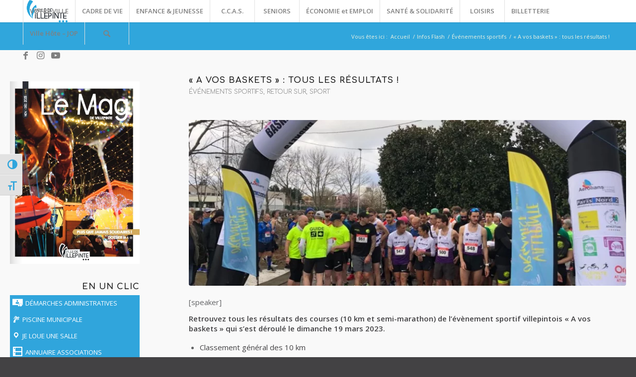

--- FILE ---
content_type: text/html; charset=UTF-8
request_url: https://ville-villepinte.fr/a-vos-baskets-2023-tous-les-resultats/
body_size: 43607
content:
<!DOCTYPE html>
<html lang="fr-FR" class="html_stretched responsive av-preloader-disabled  html_header_top html_logo_left html_main_nav_header html_menu_right html_custom html_header_sticky html_header_shrinking_disabled html_mobile_menu_tablet html_header_searchicon html_content_align_center html_header_unstick_top_disabled html_header_stretch html_minimal_header html_minimal_header_shadow html_elegant-blog html_modern-blog html_av-submenu-hidden html_av-submenu-display-click html_av-overlay-side html_av-overlay-side-classic html_av-submenu-noclone html_entry_id_34236 av-cookies-no-cookie-consent av-default-lightbox av-no-preview html_text_menu_active av-mobile-menu-switch-default">
<head>
<meta charset="UTF-8" />


<!-- mobile setting -->
<meta name="viewport" content="width=device-width, initial-scale=1">
<!-- Cookiebot CMP -->
<script id="Cookiebot" src="https://consent.cookiebot.com/uc.js"
        data-cbid="af0abbbb-2bdb-4e9c-8a38-dc4b746064b3"
        data-blockingmode="auto"
        type="text/javascript">
</script>

<!-- Script générique de neutralisation (facultatif) -->
<script>
  document.addEventListener("DOMContentLoaded", function () {
    const scripts = document.querySelectorAll("script:not([type='text/javascript']):not([type='application/ld+json']):not([type='text/plain'])");

    scripts.forEach(function (script) {
      if (!script.hasAttribute("data-cookieconsent")) {
        script.setAttribute("type", "text/plain");
        script.setAttribute("data-cookieconsent", "marketing");
      }
    });
  });
</script>

<!-- Scripts/CSS and wp_head hook -->
<script type="text/javascript" data-cookieconsent="ignore">
	window.dataLayer = window.dataLayer || [];

	function gtag() {
		dataLayer.push(arguments);
	}

	gtag("consent", "default", {
		ad_personalization: "denied",
		ad_storage: "denied",
		ad_user_data: "denied",
		analytics_storage: "denied",
		functionality_storage: "denied",
		personalization_storage: "denied",
		security_storage: "granted",
		wait_for_update: 500,
	});
	gtag("set", "ads_data_redaction", true);
	</script>
<script type="text/javascript"
		id="Cookiebot"
		src="https://consent.cookiebot.com/uc.js"
		data-implementation="wp"
		data-cbid="af0abbbb-2bdb-4e9c-8a38-dc4b746064b3"
							data-blockingmode="auto"
	></script>
<meta name='robots' content='index, follow, max-image-preview:large, max-snippet:-1, max-video-preview:-1' />

	<!-- This site is optimized with the Yoast SEO plugin v18.0 - https://yoast.com/wordpress/plugins/seo/ -->
	<title>&quot;A vos baskets&quot; : tous les résultats ! - Ville de Villepinte</title>
	<meta name="description" content="Retrouvez tous les résultats des courses (10 km et semi-marathon) de l&#039;évènement sportif villepintois &quot;A vos baskets&quot;" />
	<link rel="canonical" href="https://ville-villepinte.fr/a-vos-baskets-2023-tous-les-resultats/" />
	<meta property="og:locale" content="fr_FR" />
	<meta property="og:type" content="article" />
	<meta property="og:title" content="&quot;A vos baskets&quot; : tous les résultats ! - Ville de Villepinte" />
	<meta property="og:description" content="Retrouvez tous les résultats des courses (10 km et semi-marathon) de l&#039;évènement sportif villepintois &quot;A vos baskets&quot;" />
	<meta property="og:url" content="https://ville-villepinte.fr/a-vos-baskets-2023-tous-les-resultats/" />
	<meta property="og:site_name" content="Ville de Villepinte" />
	<meta property="article:publisher" content="https://www.facebook.com/VilleVillepinte/" />
	<meta property="article:published_time" content="2023-03-30T08:47:22+00:00" />
	<meta property="article:modified_time" content="2023-04-11T13:08:21+00:00" />
	<meta property="og:image" content="https://ville-villepinte.fr/wp-content/uploads/2023/03/a-vos-baskets-photo.jpg" />
	<meta property="og:image:width" content="1024" />
	<meta property="og:image:height" content="768" />
	<meta property="og:image:type" content="image/jpeg" />
	<meta name="twitter:card" content="summary" />
	<meta name="twitter:creator" content="@VilleVilepinte" />
	<meta name="twitter:site" content="@VilleVilepinte" />
	<meta name="twitter:label1" content="Écrit par" />
	<meta name="twitter:data1" content="Compte Villepinte" />
	<meta name="twitter:label2" content="Durée de lecture estimée" />
	<meta name="twitter:data2" content="1 minute" />
	<script type="application/ld+json" class="yoast-schema-graph">{"@context":"https://schema.org","@graph":[{"@type":"WebSite","@id":"https://ville-villepinte.fr/#website","url":"https://ville-villepinte.fr/","name":"Ville de Villepinte","description":"La ville qui pétille","potentialAction":[{"@type":"SearchAction","target":{"@type":"EntryPoint","urlTemplate":"https://ville-villepinte.fr/?s={search_term_string}"},"query-input":"required name=search_term_string"}],"inLanguage":"fr-FR"},{"@type":"ImageObject","@id":"https://ville-villepinte.fr/a-vos-baskets-2023-tous-les-resultats/#primaryimage","inLanguage":"fr-FR","url":"https://ville-villepinte.fr/wp-content/uploads/2023/03/a-vos-baskets-photo.jpg","contentUrl":"https://ville-villepinte.fr/wp-content/uploads/2023/03/a-vos-baskets-photo.jpg","width":1024,"height":768,"caption":"Départ"},{"@type":"WebPage","@id":"https://ville-villepinte.fr/a-vos-baskets-2023-tous-les-resultats/#webpage","url":"https://ville-villepinte.fr/a-vos-baskets-2023-tous-les-resultats/","name":"\"A vos baskets\" : tous les résultats ! - Ville de Villepinte","isPartOf":{"@id":"https://ville-villepinte.fr/#website"},"primaryImageOfPage":{"@id":"https://ville-villepinte.fr/a-vos-baskets-2023-tous-les-resultats/#primaryimage"},"datePublished":"2023-03-30T08:47:22+00:00","dateModified":"2023-04-11T13:08:21+00:00","author":{"@id":"https://ville-villepinte.fr/#/schema/person/8bfabbae3a905af0ae78a4dc73c761fe"},"description":"Retrouvez tous les résultats des courses (10 km et semi-marathon) de l'évènement sportif villepintois \"A vos baskets\"","breadcrumb":{"@id":"https://ville-villepinte.fr/a-vos-baskets-2023-tous-les-resultats/#breadcrumb"},"inLanguage":"fr-FR","potentialAction":[{"@type":"ReadAction","target":["https://ville-villepinte.fr/a-vos-baskets-2023-tous-les-resultats/"]}]},{"@type":"BreadcrumbList","@id":"https://ville-villepinte.fr/a-vos-baskets-2023-tous-les-resultats/#breadcrumb","itemListElement":[{"@type":"ListItem","position":1,"name":"Accueil","item":"https://ville-villepinte.fr/"},{"@type":"ListItem","position":2,"name":"&#8220;A vos baskets&#8221; : tous les résultats !"}]},{"@type":"Person","@id":"https://ville-villepinte.fr/#/schema/person/8bfabbae3a905af0ae78a4dc73c761fe","name":"Compte Villepinte","url":"https://ville-villepinte.fr/author/compte-villepinte/"}]}</script>
	<!-- / Yoast SEO plugin. -->


<link rel='dns-prefetch' href='//s.w.org' />
<link rel='dns-prefetch' href='//v0.wordpress.com' />
<link rel="alternate" type="application/rss+xml" title="Ville de Villepinte &raquo; Flux" href="https://ville-villepinte.fr/feed/" />
<link rel="alternate" type="application/rss+xml" title="Ville de Villepinte &raquo; Flux des commentaires" href="https://ville-villepinte.fr/comments/feed/" />
<link rel="alternate" type="application/rss+xml" title="Ville de Villepinte &raquo; « A vos baskets » : tous les résultats ! Flux des commentaires" href="https://ville-villepinte.fr/a-vos-baskets-2023-tous-les-resultats/feed/" />
		<!-- This site uses the Google Analytics by MonsterInsights plugin v9.11.1 - Using Analytics tracking - https://www.monsterinsights.com/ -->
		<!-- Remarque : MonsterInsights n’est actuellement pas configuré sur ce site. Le propriétaire doit authentifier son compte Google Analytics dans les réglages de MonsterInsights.  -->
					<!-- No tracking code set -->
				<!-- / Google Analytics by MonsterInsights -->
		
<!-- google webfont font replacement -->

			<script type='text/javascript'>

				(function() {

					/*	check if webfonts are disabled by user setting via cookie - or user must opt in.	*/
					var html = document.getElementsByTagName('html')[0];
					var cookie_check = html.className.indexOf('av-cookies-needs-opt-in') >= 0 || html.className.indexOf('av-cookies-can-opt-out') >= 0;
					var allow_continue = true;
					var silent_accept_cookie = html.className.indexOf('av-cookies-user-silent-accept') >= 0;

					if( cookie_check && ! silent_accept_cookie )
					{
						if( ! document.cookie.match(/aviaCookieConsent/) || html.className.indexOf('av-cookies-session-refused') >= 0 )
						{
							allow_continue = false;
						}
						else
						{
							if( ! document.cookie.match(/aviaPrivacyRefuseCookiesHideBar/) )
							{
								allow_continue = false;
							}
							else if( ! document.cookie.match(/aviaPrivacyEssentialCookiesEnabled/) )
							{
								allow_continue = false;
							}
							else if( document.cookie.match(/aviaPrivacyGoogleWebfontsDisabled/) )
							{
								allow_continue = false;
							}
						}
					}

					if( allow_continue )
					{
						var f = document.createElement('link');

						f.type 	= 'text/css';
						f.rel 	= 'stylesheet';
						f.href 	= '//fonts.googleapis.com/css?family=Comfortaa:300,400,700%7COpen+Sans:400,600';
						f.id 	= 'avia-google-webfont';

						document.getElementsByTagName('head')[0].appendChild(f);
					}
				})();

			</script>
			<script type="text/javascript">
window._wpemojiSettings = {"baseUrl":"https:\/\/s.w.org\/images\/core\/emoji\/13.1.0\/72x72\/","ext":".png","svgUrl":"https:\/\/s.w.org\/images\/core\/emoji\/13.1.0\/svg\/","svgExt":".svg","source":{"concatemoji":"https:\/\/ville-villepinte.fr\/wp-includes\/js\/wp-emoji-release.min.js?ver=5.9.12"}};
/*! This file is auto-generated */
!function(e,a,t){var n,r,o,i=a.createElement("canvas"),p=i.getContext&&i.getContext("2d");function s(e,t){var a=String.fromCharCode;p.clearRect(0,0,i.width,i.height),p.fillText(a.apply(this,e),0,0);e=i.toDataURL();return p.clearRect(0,0,i.width,i.height),p.fillText(a.apply(this,t),0,0),e===i.toDataURL()}function c(e){var t=a.createElement("script");t.src=e,t.defer=t.type="text/javascript",a.getElementsByTagName("head")[0].appendChild(t)}for(o=Array("flag","emoji"),t.supports={everything:!0,everythingExceptFlag:!0},r=0;r<o.length;r++)t.supports[o[r]]=function(e){if(!p||!p.fillText)return!1;switch(p.textBaseline="top",p.font="600 32px Arial",e){case"flag":return s([127987,65039,8205,9895,65039],[127987,65039,8203,9895,65039])?!1:!s([55356,56826,55356,56819],[55356,56826,8203,55356,56819])&&!s([55356,57332,56128,56423,56128,56418,56128,56421,56128,56430,56128,56423,56128,56447],[55356,57332,8203,56128,56423,8203,56128,56418,8203,56128,56421,8203,56128,56430,8203,56128,56423,8203,56128,56447]);case"emoji":return!s([10084,65039,8205,55357,56613],[10084,65039,8203,55357,56613])}return!1}(o[r]),t.supports.everything=t.supports.everything&&t.supports[o[r]],"flag"!==o[r]&&(t.supports.everythingExceptFlag=t.supports.everythingExceptFlag&&t.supports[o[r]]);t.supports.everythingExceptFlag=t.supports.everythingExceptFlag&&!t.supports.flag,t.DOMReady=!1,t.readyCallback=function(){t.DOMReady=!0},t.supports.everything||(n=function(){t.readyCallback()},a.addEventListener?(a.addEventListener("DOMContentLoaded",n,!1),e.addEventListener("load",n,!1)):(e.attachEvent("onload",n),a.attachEvent("onreadystatechange",function(){"complete"===a.readyState&&t.readyCallback()})),(n=t.source||{}).concatemoji?c(n.concatemoji):n.wpemoji&&n.twemoji&&(c(n.twemoji),c(n.wpemoji)))}(window,document,window._wpemojiSettings);
</script>
<style type="text/css">
img.wp-smiley,
img.emoji {
	display: inline !important;
	border: none !important;
	box-shadow: none !important;
	height: 1em !important;
	width: 1em !important;
	margin: 0 0.07em !important;
	vertical-align: -0.1em !important;
	background: none !important;
	padding: 0 !important;
}
</style>
	<link rel='stylesheet' id='litespeed-cache-dummy-css'  href='https://ville-villepinte.fr/wp-content/plugins/litespeed-cache/assets/css/litespeed-dummy.css?ver=5.9.12' type='text/css' media='all' />
<link rel='stylesheet' id='dpProEventCalendar_headcss-css'  href='https://ville-villepinte.fr/wp-content/plugins/dpProEventCalendar/css/dpProEventCalendar.min.css?ver=3.2.6' type='text/css' media='all' />
<link rel='stylesheet' id='avia-grid-css'  href='https://ville-villepinte.fr/wp-content/themes/enfold/css/grid.css?ver=4.8.8.1' type='text/css' media='all' />
<link rel='stylesheet' id='avia-base-css'  href='https://ville-villepinte.fr/wp-content/themes/enfold/css/base.css?ver=4.8.8.1' type='text/css' media='all' />
<link rel='stylesheet' id='avia-layout-css'  href='https://ville-villepinte.fr/wp-content/themes/enfold/css/layout.css?ver=4.8.8.1' type='text/css' media='all' />
<link rel='stylesheet' id='avia-module-audioplayer-css'  href='https://ville-villepinte.fr/wp-content/themes/enfold/config-templatebuilder/avia-shortcodes/audio-player/audio-player.css?ver=5.9.12' type='text/css' media='all' />
<link rel='stylesheet' id='avia-module-blog-css'  href='https://ville-villepinte.fr/wp-content/themes/enfold/config-templatebuilder/avia-shortcodes/blog/blog.css?ver=5.9.12' type='text/css' media='all' />
<link rel='stylesheet' id='avia-module-postslider-css'  href='https://ville-villepinte.fr/wp-content/themes/enfold/config-templatebuilder/avia-shortcodes/postslider/postslider.css?ver=5.9.12' type='text/css' media='all' />
<link rel='stylesheet' id='avia-module-button-css'  href='https://ville-villepinte.fr/wp-content/themes/enfold/config-templatebuilder/avia-shortcodes/buttons/buttons.css?ver=5.9.12' type='text/css' media='all' />
<link rel='stylesheet' id='avia-module-buttonrow-css'  href='https://ville-villepinte.fr/wp-content/themes/enfold/config-templatebuilder/avia-shortcodes/buttonrow/buttonrow.css?ver=5.9.12' type='text/css' media='all' />
<link rel='stylesheet' id='avia-module-button-fullwidth-css'  href='https://ville-villepinte.fr/wp-content/themes/enfold/config-templatebuilder/avia-shortcodes/buttons_fullwidth/buttons_fullwidth.css?ver=5.9.12' type='text/css' media='all' />
<link rel='stylesheet' id='avia-module-catalogue-css'  href='https://ville-villepinte.fr/wp-content/themes/enfold/config-templatebuilder/avia-shortcodes/catalogue/catalogue.css?ver=5.9.12' type='text/css' media='all' />
<link rel='stylesheet' id='avia-module-comments-css'  href='https://ville-villepinte.fr/wp-content/themes/enfold/config-templatebuilder/avia-shortcodes/comments/comments.css?ver=5.9.12' type='text/css' media='all' />
<link rel='stylesheet' id='avia-module-contact-css'  href='https://ville-villepinte.fr/wp-content/themes/enfold/config-templatebuilder/avia-shortcodes/contact/contact.css?ver=5.9.12' type='text/css' media='all' />
<link rel='stylesheet' id='avia-module-slideshow-css'  href='https://ville-villepinte.fr/wp-content/themes/enfold/config-templatebuilder/avia-shortcodes/slideshow/slideshow.css?ver=5.9.12' type='text/css' media='all' />
<link rel='stylesheet' id='avia-module-slideshow-contentpartner-css'  href='https://ville-villepinte.fr/wp-content/themes/enfold/config-templatebuilder/avia-shortcodes/contentslider/contentslider.css?ver=5.9.12' type='text/css' media='all' />
<link rel='stylesheet' id='avia-module-countdown-css'  href='https://ville-villepinte.fr/wp-content/themes/enfold/config-templatebuilder/avia-shortcodes/countdown/countdown.css?ver=5.9.12' type='text/css' media='all' />
<link rel='stylesheet' id='avia-module-gallery-css'  href='https://ville-villepinte.fr/wp-content/themes/enfold/config-templatebuilder/avia-shortcodes/gallery/gallery.css?ver=5.9.12' type='text/css' media='all' />
<link rel='stylesheet' id='avia-module-gallery-hor-css'  href='https://ville-villepinte.fr/wp-content/themes/enfold/config-templatebuilder/avia-shortcodes/gallery_horizontal/gallery_horizontal.css?ver=5.9.12' type='text/css' media='all' />
<link rel='stylesheet' id='avia-module-maps-css'  href='https://ville-villepinte.fr/wp-content/themes/enfold/config-templatebuilder/avia-shortcodes/google_maps/google_maps.css?ver=5.9.12' type='text/css' media='all' />
<link rel='stylesheet' id='avia-module-gridrow-css'  href='https://ville-villepinte.fr/wp-content/themes/enfold/config-templatebuilder/avia-shortcodes/grid_row/grid_row.css?ver=5.9.12' type='text/css' media='all' />
<link rel='stylesheet' id='avia-module-heading-css'  href='https://ville-villepinte.fr/wp-content/themes/enfold/config-templatebuilder/avia-shortcodes/heading/heading.css?ver=5.9.12' type='text/css' media='all' />
<link rel='stylesheet' id='avia-module-rotator-css'  href='https://ville-villepinte.fr/wp-content/themes/enfold/config-templatebuilder/avia-shortcodes/headline_rotator/headline_rotator.css?ver=5.9.12' type='text/css' media='all' />
<link rel='stylesheet' id='avia-module-hr-css'  href='https://ville-villepinte.fr/wp-content/themes/enfold/config-templatebuilder/avia-shortcodes/hr/hr.css?ver=5.9.12' type='text/css' media='all' />
<link rel='stylesheet' id='avia-module-icon-css'  href='https://ville-villepinte.fr/wp-content/themes/enfold/config-templatebuilder/avia-shortcodes/icon/icon.css?ver=5.9.12' type='text/css' media='all' />
<link rel='stylesheet' id='avia-module-iconbox-css'  href='https://ville-villepinte.fr/wp-content/themes/enfold/config-templatebuilder/avia-shortcodes/iconbox/iconbox.css?ver=5.9.12' type='text/css' media='all' />
<link rel='stylesheet' id='avia-module-icongrid-css'  href='https://ville-villepinte.fr/wp-content/themes/enfold/config-templatebuilder/avia-shortcodes/icongrid/icongrid.css?ver=5.9.12' type='text/css' media='all' />
<link rel='stylesheet' id='avia-module-iconlist-css'  href='https://ville-villepinte.fr/wp-content/themes/enfold/config-templatebuilder/avia-shortcodes/iconlist/iconlist.css?ver=5.9.12' type='text/css' media='all' />
<link rel='stylesheet' id='avia-module-image-css'  href='https://ville-villepinte.fr/wp-content/themes/enfold/config-templatebuilder/avia-shortcodes/image/image.css?ver=5.9.12' type='text/css' media='all' />
<link rel='stylesheet' id='avia-module-hotspot-css'  href='https://ville-villepinte.fr/wp-content/themes/enfold/config-templatebuilder/avia-shortcodes/image_hotspots/image_hotspots.css?ver=5.9.12' type='text/css' media='all' />
<link rel='stylesheet' id='avia-module-magazine-css'  href='https://ville-villepinte.fr/wp-content/themes/enfold/config-templatebuilder/avia-shortcodes/magazine/magazine.css?ver=5.9.12' type='text/css' media='all' />
<link rel='stylesheet' id='avia-module-masonry-css'  href='https://ville-villepinte.fr/wp-content/themes/enfold/config-templatebuilder/avia-shortcodes/masonry_entries/masonry_entries.css?ver=5.9.12' type='text/css' media='all' />
<link rel='stylesheet' id='avia-siteloader-css'  href='https://ville-villepinte.fr/wp-content/themes/enfold/css/avia-snippet-site-preloader.css?ver=5.9.12' type='text/css' media='all' />
<link rel='stylesheet' id='avia-module-menu-css'  href='https://ville-villepinte.fr/wp-content/themes/enfold/config-templatebuilder/avia-shortcodes/menu/menu.css?ver=5.9.12' type='text/css' media='all' />
<link rel='stylesheet' id='avia-module-notification-css'  href='https://ville-villepinte.fr/wp-content/themes/enfold/config-templatebuilder/avia-shortcodes/notification/notification.css?ver=5.9.12' type='text/css' media='all' />
<link rel='stylesheet' id='avia-module-numbers-css'  href='https://ville-villepinte.fr/wp-content/themes/enfold/config-templatebuilder/avia-shortcodes/numbers/numbers.css?ver=5.9.12' type='text/css' media='all' />
<link rel='stylesheet' id='avia-module-portfolio-css'  href='https://ville-villepinte.fr/wp-content/themes/enfold/config-templatebuilder/avia-shortcodes/portfolio/portfolio.css?ver=5.9.12' type='text/css' media='all' />
<link rel='stylesheet' id='avia-module-post-metadata-css'  href='https://ville-villepinte.fr/wp-content/themes/enfold/config-templatebuilder/avia-shortcodes/post_metadata/post_metadata.css?ver=5.9.12' type='text/css' media='all' />
<link rel='stylesheet' id='avia-module-progress-bar-css'  href='https://ville-villepinte.fr/wp-content/themes/enfold/config-templatebuilder/avia-shortcodes/progressbar/progressbar.css?ver=5.9.12' type='text/css' media='all' />
<link rel='stylesheet' id='avia-module-promobox-css'  href='https://ville-villepinte.fr/wp-content/themes/enfold/config-templatebuilder/avia-shortcodes/promobox/promobox.css?ver=5.9.12' type='text/css' media='all' />
<link rel='stylesheet' id='avia-sc-search-css'  href='https://ville-villepinte.fr/wp-content/themes/enfold/config-templatebuilder/avia-shortcodes/search/search.css?ver=5.9.12' type='text/css' media='all' />
<link rel='stylesheet' id='avia-module-slideshow-accordion-css'  href='https://ville-villepinte.fr/wp-content/themes/enfold/config-templatebuilder/avia-shortcodes/slideshow_accordion/slideshow_accordion.css?ver=5.9.12' type='text/css' media='all' />
<link rel='stylesheet' id='avia-module-slideshow-feature-image-css'  href='https://ville-villepinte.fr/wp-content/themes/enfold/config-templatebuilder/avia-shortcodes/slideshow_feature_image/slideshow_feature_image.css?ver=5.9.12' type='text/css' media='all' />
<link rel='stylesheet' id='avia-module-slideshow-fullsize-css'  href='https://ville-villepinte.fr/wp-content/themes/enfold/config-templatebuilder/avia-shortcodes/slideshow_fullsize/slideshow_fullsize.css?ver=5.9.12' type='text/css' media='all' />
<link rel='stylesheet' id='avia-module-slideshow-fullscreen-css'  href='https://ville-villepinte.fr/wp-content/themes/enfold/config-templatebuilder/avia-shortcodes/slideshow_fullscreen/slideshow_fullscreen.css?ver=5.9.12' type='text/css' media='all' />
<link rel='stylesheet' id='avia-module-slideshow-ls-css'  href='https://ville-villepinte.fr/wp-content/themes/enfold/config-templatebuilder/avia-shortcodes/slideshow_layerslider/slideshow_layerslider.css?ver=5.9.12' type='text/css' media='all' />
<link rel='stylesheet' id='avia-module-social-css'  href='https://ville-villepinte.fr/wp-content/themes/enfold/config-templatebuilder/avia-shortcodes/social_share/social_share.css?ver=5.9.12' type='text/css' media='all' />
<link rel='stylesheet' id='avia-module-tabsection-css'  href='https://ville-villepinte.fr/wp-content/themes/enfold/config-templatebuilder/avia-shortcodes/tab_section/tab_section.css?ver=5.9.12' type='text/css' media='all' />
<link rel='stylesheet' id='avia-module-table-css'  href='https://ville-villepinte.fr/wp-content/themes/enfold/config-templatebuilder/avia-shortcodes/table/table.css?ver=5.9.12' type='text/css' media='all' />
<link rel='stylesheet' id='avia-module-tabs-css'  href='https://ville-villepinte.fr/wp-content/themes/enfold/config-templatebuilder/avia-shortcodes/tabs/tabs.css?ver=5.9.12' type='text/css' media='all' />
<link rel='stylesheet' id='avia-module-team-css'  href='https://ville-villepinte.fr/wp-content/themes/enfold/config-templatebuilder/avia-shortcodes/team/team.css?ver=5.9.12' type='text/css' media='all' />
<link rel='stylesheet' id='avia-module-testimonials-css'  href='https://ville-villepinte.fr/wp-content/themes/enfold/config-templatebuilder/avia-shortcodes/testimonials/testimonials.css?ver=5.9.12' type='text/css' media='all' />
<link rel='stylesheet' id='avia-module-timeline-css'  href='https://ville-villepinte.fr/wp-content/themes/enfold/config-templatebuilder/avia-shortcodes/timeline/timeline.css?ver=5.9.12' type='text/css' media='all' />
<link rel='stylesheet' id='avia-module-toggles-css'  href='https://ville-villepinte.fr/wp-content/themes/enfold/config-templatebuilder/avia-shortcodes/toggles/toggles.css?ver=5.9.12' type='text/css' media='all' />
<link rel='stylesheet' id='avia-module-video-css'  href='https://ville-villepinte.fr/wp-content/themes/enfold/config-templatebuilder/avia-shortcodes/video/video.css?ver=5.9.12' type='text/css' media='all' />
<link rel='stylesheet' id='dashicons-css'  href='https://ville-villepinte.fr/wp-includes/css/dashicons.min.css?ver=5.9.12' type='text/css' media='all' />
<link rel='stylesheet' id='menu-icons-extra-css'  href='https://ville-villepinte.fr/wp-content/plugins/menu-icons/css/extra.min.css?ver=0.13.20' type='text/css' media='all' />
<link rel='stylesheet' id='wp-block-library-css'  href='https://ville-villepinte.fr/wp-includes/css/dist/block-library/style.min.css?ver=5.9.12' type='text/css' media='all' />
<style id='wp-block-library-inline-css' type='text/css'>
.has-text-align-justify{text-align:justify;}
</style>
<style id='global-styles-inline-css' type='text/css'>
body{--wp--preset--color--black: #000000;--wp--preset--color--cyan-bluish-gray: #abb8c3;--wp--preset--color--white: #ffffff;--wp--preset--color--pale-pink: #f78da7;--wp--preset--color--vivid-red: #cf2e2e;--wp--preset--color--luminous-vivid-orange: #ff6900;--wp--preset--color--luminous-vivid-amber: #fcb900;--wp--preset--color--light-green-cyan: #7bdcb5;--wp--preset--color--vivid-green-cyan: #00d084;--wp--preset--color--pale-cyan-blue: #8ed1fc;--wp--preset--color--vivid-cyan-blue: #0693e3;--wp--preset--color--vivid-purple: #9b51e0;--wp--preset--gradient--vivid-cyan-blue-to-vivid-purple: linear-gradient(135deg,rgba(6,147,227,1) 0%,rgb(155,81,224) 100%);--wp--preset--gradient--light-green-cyan-to-vivid-green-cyan: linear-gradient(135deg,rgb(122,220,180) 0%,rgb(0,208,130) 100%);--wp--preset--gradient--luminous-vivid-amber-to-luminous-vivid-orange: linear-gradient(135deg,rgba(252,185,0,1) 0%,rgba(255,105,0,1) 100%);--wp--preset--gradient--luminous-vivid-orange-to-vivid-red: linear-gradient(135deg,rgba(255,105,0,1) 0%,rgb(207,46,46) 100%);--wp--preset--gradient--very-light-gray-to-cyan-bluish-gray: linear-gradient(135deg,rgb(238,238,238) 0%,rgb(169,184,195) 100%);--wp--preset--gradient--cool-to-warm-spectrum: linear-gradient(135deg,rgb(74,234,220) 0%,rgb(151,120,209) 20%,rgb(207,42,186) 40%,rgb(238,44,130) 60%,rgb(251,105,98) 80%,rgb(254,248,76) 100%);--wp--preset--gradient--blush-light-purple: linear-gradient(135deg,rgb(255,206,236) 0%,rgb(152,150,240) 100%);--wp--preset--gradient--blush-bordeaux: linear-gradient(135deg,rgb(254,205,165) 0%,rgb(254,45,45) 50%,rgb(107,0,62) 100%);--wp--preset--gradient--luminous-dusk: linear-gradient(135deg,rgb(255,203,112) 0%,rgb(199,81,192) 50%,rgb(65,88,208) 100%);--wp--preset--gradient--pale-ocean: linear-gradient(135deg,rgb(255,245,203) 0%,rgb(182,227,212) 50%,rgb(51,167,181) 100%);--wp--preset--gradient--electric-grass: linear-gradient(135deg,rgb(202,248,128) 0%,rgb(113,206,126) 100%);--wp--preset--gradient--midnight: linear-gradient(135deg,rgb(2,3,129) 0%,rgb(40,116,252) 100%);--wp--preset--duotone--dark-grayscale: url('#wp-duotone-dark-grayscale');--wp--preset--duotone--grayscale: url('#wp-duotone-grayscale');--wp--preset--duotone--purple-yellow: url('#wp-duotone-purple-yellow');--wp--preset--duotone--blue-red: url('#wp-duotone-blue-red');--wp--preset--duotone--midnight: url('#wp-duotone-midnight');--wp--preset--duotone--magenta-yellow: url('#wp-duotone-magenta-yellow');--wp--preset--duotone--purple-green: url('#wp-duotone-purple-green');--wp--preset--duotone--blue-orange: url('#wp-duotone-blue-orange');--wp--preset--font-size--small: 13px;--wp--preset--font-size--medium: 20px;--wp--preset--font-size--large: 36px;--wp--preset--font-size--x-large: 42px;}.has-black-color{color: var(--wp--preset--color--black) !important;}.has-cyan-bluish-gray-color{color: var(--wp--preset--color--cyan-bluish-gray) !important;}.has-white-color{color: var(--wp--preset--color--white) !important;}.has-pale-pink-color{color: var(--wp--preset--color--pale-pink) !important;}.has-vivid-red-color{color: var(--wp--preset--color--vivid-red) !important;}.has-luminous-vivid-orange-color{color: var(--wp--preset--color--luminous-vivid-orange) !important;}.has-luminous-vivid-amber-color{color: var(--wp--preset--color--luminous-vivid-amber) !important;}.has-light-green-cyan-color{color: var(--wp--preset--color--light-green-cyan) !important;}.has-vivid-green-cyan-color{color: var(--wp--preset--color--vivid-green-cyan) !important;}.has-pale-cyan-blue-color{color: var(--wp--preset--color--pale-cyan-blue) !important;}.has-vivid-cyan-blue-color{color: var(--wp--preset--color--vivid-cyan-blue) !important;}.has-vivid-purple-color{color: var(--wp--preset--color--vivid-purple) !important;}.has-black-background-color{background-color: var(--wp--preset--color--black) !important;}.has-cyan-bluish-gray-background-color{background-color: var(--wp--preset--color--cyan-bluish-gray) !important;}.has-white-background-color{background-color: var(--wp--preset--color--white) !important;}.has-pale-pink-background-color{background-color: var(--wp--preset--color--pale-pink) !important;}.has-vivid-red-background-color{background-color: var(--wp--preset--color--vivid-red) !important;}.has-luminous-vivid-orange-background-color{background-color: var(--wp--preset--color--luminous-vivid-orange) !important;}.has-luminous-vivid-amber-background-color{background-color: var(--wp--preset--color--luminous-vivid-amber) !important;}.has-light-green-cyan-background-color{background-color: var(--wp--preset--color--light-green-cyan) !important;}.has-vivid-green-cyan-background-color{background-color: var(--wp--preset--color--vivid-green-cyan) !important;}.has-pale-cyan-blue-background-color{background-color: var(--wp--preset--color--pale-cyan-blue) !important;}.has-vivid-cyan-blue-background-color{background-color: var(--wp--preset--color--vivid-cyan-blue) !important;}.has-vivid-purple-background-color{background-color: var(--wp--preset--color--vivid-purple) !important;}.has-black-border-color{border-color: var(--wp--preset--color--black) !important;}.has-cyan-bluish-gray-border-color{border-color: var(--wp--preset--color--cyan-bluish-gray) !important;}.has-white-border-color{border-color: var(--wp--preset--color--white) !important;}.has-pale-pink-border-color{border-color: var(--wp--preset--color--pale-pink) !important;}.has-vivid-red-border-color{border-color: var(--wp--preset--color--vivid-red) !important;}.has-luminous-vivid-orange-border-color{border-color: var(--wp--preset--color--luminous-vivid-orange) !important;}.has-luminous-vivid-amber-border-color{border-color: var(--wp--preset--color--luminous-vivid-amber) !important;}.has-light-green-cyan-border-color{border-color: var(--wp--preset--color--light-green-cyan) !important;}.has-vivid-green-cyan-border-color{border-color: var(--wp--preset--color--vivid-green-cyan) !important;}.has-pale-cyan-blue-border-color{border-color: var(--wp--preset--color--pale-cyan-blue) !important;}.has-vivid-cyan-blue-border-color{border-color: var(--wp--preset--color--vivid-cyan-blue) !important;}.has-vivid-purple-border-color{border-color: var(--wp--preset--color--vivid-purple) !important;}.has-vivid-cyan-blue-to-vivid-purple-gradient-background{background: var(--wp--preset--gradient--vivid-cyan-blue-to-vivid-purple) !important;}.has-light-green-cyan-to-vivid-green-cyan-gradient-background{background: var(--wp--preset--gradient--light-green-cyan-to-vivid-green-cyan) !important;}.has-luminous-vivid-amber-to-luminous-vivid-orange-gradient-background{background: var(--wp--preset--gradient--luminous-vivid-amber-to-luminous-vivid-orange) !important;}.has-luminous-vivid-orange-to-vivid-red-gradient-background{background: var(--wp--preset--gradient--luminous-vivid-orange-to-vivid-red) !important;}.has-very-light-gray-to-cyan-bluish-gray-gradient-background{background: var(--wp--preset--gradient--very-light-gray-to-cyan-bluish-gray) !important;}.has-cool-to-warm-spectrum-gradient-background{background: var(--wp--preset--gradient--cool-to-warm-spectrum) !important;}.has-blush-light-purple-gradient-background{background: var(--wp--preset--gradient--blush-light-purple) !important;}.has-blush-bordeaux-gradient-background{background: var(--wp--preset--gradient--blush-bordeaux) !important;}.has-luminous-dusk-gradient-background{background: var(--wp--preset--gradient--luminous-dusk) !important;}.has-pale-ocean-gradient-background{background: var(--wp--preset--gradient--pale-ocean) !important;}.has-electric-grass-gradient-background{background: var(--wp--preset--gradient--electric-grass) !important;}.has-midnight-gradient-background{background: var(--wp--preset--gradient--midnight) !important;}.has-small-font-size{font-size: var(--wp--preset--font-size--small) !important;}.has-medium-font-size{font-size: var(--wp--preset--font-size--medium) !important;}.has-large-font-size{font-size: var(--wp--preset--font-size--large) !important;}.has-x-large-font-size{font-size: var(--wp--preset--font-size--x-large) !important;}
</style>
<link rel='stylesheet' id='contact-form-7-css'  href='https://ville-villepinte.fr/wp-content/plugins/contact-form-7/includes/css/styles.css?ver=5.5.4' type='text/css' media='all' />
<link rel='stylesheet' id='sf-style-css'  href='https://ville-villepinte.fr/wp-content/plugins/profi-search-filter/res/style.css?ver=5.9.12' type='text/css' media='all' />
<link rel='stylesheet' id='sp-news-public-css'  href='https://ville-villepinte.fr/wp-content/plugins/sp-news-and-widget/assets/css/wpnw-public.css?ver=5.0.6' type='text/css' media='all' />
<link rel='stylesheet' id='ui-font-css'  href='https://ville-villepinte.fr/wp-content/plugins/wp-accessibility/toolbar/fonts/css/a11y-toolbar.css?ver=2.3.0' type='text/css' media='all' />
<link rel='stylesheet' id='wpa-toolbar-css'  href='https://ville-villepinte.fr/wp-content/plugins/wp-accessibility/toolbar/css/a11y.css?ver=2.3.0' type='text/css' media='all' />
<link rel='stylesheet' id='ui-fontsize.css-css'  href='https://ville-villepinte.fr/wp-content/plugins/wp-accessibility/toolbar/css/a11y-fontsize.css?ver=2.3.0' type='text/css' media='all' />
<style id='ui-fontsize.css-inline-css' type='text/css'>
html { --wpa-font-size: clamp( 24px, 1.5rem, 36px ); --wpa-h1-size : clamp( 48px, 3rem, 72px ); --wpa-h2-size : clamp( 40px, 2.5rem, 60px ); --wpa-h3-size : clamp( 32px, 2rem, 48px ); --wpa-h4-size : clamp( 28px, 1.75rem, 42px ); --wpa-sub-list-size: 1.1em; --wpa-sub-sub-list-size: 1em; } 
</style>
<link rel='stylesheet' id='wpa-style-css'  href='https://ville-villepinte.fr/wp-content/plugins/wp-accessibility/css/wpa-style.css?ver=2.3.0' type='text/css' media='all' />
<style id='wpa-style-inline-css' type='text/css'>
:root { --admin-bar-top : 7px; }
</style>
<link rel='stylesheet' id='mc4wp-form-themes-css'  href='https://ville-villepinte.fr/wp-content/plugins/mailchimp-for-wp/assets/css/form-themes.css?ver=4.11.1' type='text/css' media='all' />
<link rel='stylesheet' id='avia-scs-css'  href='https://ville-villepinte.fr/wp-content/themes/enfold/css/shortcodes.css?ver=4.8.8.1' type='text/css' media='all' />
<link rel='stylesheet' id='avia-popup-css-css'  href='https://ville-villepinte.fr/wp-content/themes/enfold/js/aviapopup/magnific-popup.css?ver=4.8.8.1' type='text/css' media='screen' />
<link rel='stylesheet' id='avia-lightbox-css'  href='https://ville-villepinte.fr/wp-content/themes/enfold/css/avia-snippet-lightbox.css?ver=4.8.8.1' type='text/css' media='screen' />
<link rel='stylesheet' id='avia-widget-css-css'  href='https://ville-villepinte.fr/wp-content/themes/enfold/css/avia-snippet-widget.css?ver=4.8.8.1' type='text/css' media='screen' />
<link rel='stylesheet' id='avia-dynamic-css'  href='https://ville-villepinte.fr/wp-content/uploads/dynamic_avia/enfold.css?ver=68b208889a075' type='text/css' media='all' />
<link rel='stylesheet' id='avia-custom-css'  href='https://ville-villepinte.fr/wp-content/themes/enfold/css/custom.css?ver=4.8.8.1' type='text/css' media='all' />
<link rel='stylesheet' id='social-logos-css'  href='https://ville-villepinte.fr/wp-content/plugins/jetpack/_inc/social-logos/social-logos.min.css?ver=10.5.3' type='text/css' media='all' />
<link rel='stylesheet' id='jetpack_css-css'  href='https://ville-villepinte.fr/wp-content/plugins/jetpack/css/jetpack.css?ver=10.5.3' type='text/css' media='all' />
<link rel='stylesheet' id='sabai-css'  href='https://ville-villepinte.fr/wp-content/plugins/sabai/assets/css/main.min.css?ver=1.4.17' type='text/css' media='all' />
<link rel='stylesheet' id='sabai-font-awesome-css'  href='https://ville-villepinte.fr/wp-content/plugins/sabai/assets/css/font-awesome.min.css?ver=1.4.17' type='text/css' media='all' />
<link rel='stylesheet' id='sabai-googlemaps-css'  href='https://ville-villepinte.fr/wp-content/plugins/sabai-googlemaps/assets/css/main.min.css?ver=1.4.17' type='text/css' media='all' />
<link rel='stylesheet' id='sabai-directory-css'  href='https://ville-villepinte.fr/wp-content/plugins/sabai-directory/assets/css/main.min.css?ver=1.4.17' type='text/css' media='all' />
<script type='text/javascript' src='https://ville-villepinte.fr/wp-includes/js/jquery/jquery.min.js?ver=3.6.0' id='jquery-core-js'></script>
<script type='text/javascript' src='https://ville-villepinte.fr/wp-includes/js/jquery/jquery-migrate.min.js?ver=3.3.2' id='jquery-migrate-js'></script>
<script type='text/javascript' src='https://ville-villepinte.fr/wp-content/plugins/profi-search-filter/res/sf.js?ver=5.9.12' id='sf-script-js'></script>
<script type='text/javascript' src='https://ville-villepinte.fr/wp-content/themes/enfold/js/avia-compat.js?ver=4.8.8.1' id='avia-compat-js'></script>
<link rel="https://api.w.org/" href="https://ville-villepinte.fr/wp-json/" /><link rel="alternate" type="application/json" href="https://ville-villepinte.fr/wp-json/wp/v2/posts/34236" /><link rel="EditURI" type="application/rsd+xml" title="RSD" href="https://ville-villepinte.fr/xmlrpc.php?rsd" />
<link rel="wlwmanifest" type="application/wlwmanifest+xml" href="https://ville-villepinte.fr/wp-includes/wlwmanifest.xml" /> 
<meta name="generator" content="WordPress 5.9.12" />
<link rel='shortlink' href='https://wp.me/p8ns4u-8Uc' />
<link rel="alternate" type="application/json+oembed" href="https://ville-villepinte.fr/wp-json/oembed/1.0/embed?url=https%3A%2F%2Fville-villepinte.fr%2Fa-vos-baskets-2023-tous-les-resultats%2F" />
<link rel="alternate" type="text/xml+oembed" href="https://ville-villepinte.fr/wp-json/oembed/1.0/embed?url=https%3A%2F%2Fville-villepinte.fr%2Fa-vos-baskets-2023-tous-les-resultats%2F&#038;format=xml" />
		<script>var sf_ajax_root = 'https://ville-villepinte.fr/wp-admin/admin-ajax.php'</script>
		<style type='text/css'>img#wpstats{display:none}</style>
	<link rel="profile" href="https://gmpg.org/xfn/11" />
<link rel="alternate" type="application/rss+xml" title="Ville de Villepinte RSS2 Feed" href="https://ville-villepinte.fr/feed/" />
<link rel="pingback" href="https://ville-villepinte.fr/xmlrpc.php" />

<style type='text/css' media='screen'>
 #top #header_main > .container, #top #header_main > .container .main_menu  .av-main-nav > li > a, #top #header_main #menu-item-shop .cart_dropdown_link{ height:45px; line-height: 45px; }
 .html_top_nav_header .av-logo-container{ height:45px;  }
 .html_header_top.html_header_sticky #top #wrap_all #main{ padding-top:45px; } 
</style>
<!--[if lt IE 9]><script src="https://ville-villepinte.fr/wp-content/themes/enfold/js/html5shiv.js"></script><![endif]-->
<link rel="icon" href="https://ville-villepinte.fr/wp-content/uploads/2021/01/favicon.png" type="image/png">
<script>window.dzsvg_settings= {dzsvg_site_url: "https://ville-villepinte.fr/",version: "12.16",ajax_url: "https://ville-villepinte.fr/wp-admin/admin-ajax.php",deeplink_str: "the-video", debug_mode:"off", merge_social_into_one:"off"}; window.dzsvg_site_url="https://ville-villepinte.fr";window.dzsvg_plugin_url="https://ville-villepinte.fr/wp-content/plugins/dzs-videogallery/";</script><style type='text/css'>
@font-face {font-family: 'entypo-fontello'; font-weight: normal; font-style: normal; font-display: auto;
src: url('https://ville-villepinte.fr/wp-content/themes/enfold/config-templatebuilder/avia-template-builder/assets/fonts/entypo-fontello.woff2') format('woff2'),
url('https://ville-villepinte.fr/wp-content/themes/enfold/config-templatebuilder/avia-template-builder/assets/fonts/entypo-fontello.woff') format('woff'),
url('https://ville-villepinte.fr/wp-content/themes/enfold/config-templatebuilder/avia-template-builder/assets/fonts/entypo-fontello.ttf') format('truetype'),
url('https://ville-villepinte.fr/wp-content/themes/enfold/config-templatebuilder/avia-template-builder/assets/fonts/entypo-fontello.svg#entypo-fontello') format('svg'),
url('https://ville-villepinte.fr/wp-content/themes/enfold/config-templatebuilder/avia-template-builder/assets/fonts/entypo-fontello.eot'),
url('https://ville-villepinte.fr/wp-content/themes/enfold/config-templatebuilder/avia-template-builder/assets/fonts/entypo-fontello.eot?#iefix') format('embedded-opentype');
} #top .avia-font-entypo-fontello, body .avia-font-entypo-fontello, html body [data-av_iconfont='entypo-fontello']:before{ font-family: 'entypo-fontello'; }
</style>

<!--
Debugging Info for Theme support: 

Theme: Enfold
Version: 4.8.8.1
Installed: enfold
AviaFramework Version: 5.0
AviaBuilder Version: 4.8
aviaElementManager Version: 1.0.1
ML:256-PU:159-PLA:33
WP:5.9.12
Compress: CSS:disabled - JS:disabled
Updates: enabled - unverified Envato token
PLAu:29
-->
</head>

<body data-rsssl=1 id="top" class="post-template-default single single-post postid-34236 single-format-standard stretched no_sidebar_border rtl_columns av-curtain-numeric comfortaa open_sans  avia-responsive-images-support" itemscope="itemscope" itemtype="https://schema.org/WebPage" >

	<svg xmlns="http://www.w3.org/2000/svg" viewBox="0 0 0 0" width="0" height="0" focusable="false" role="none" style="visibility: hidden; position: absolute; left: -9999px; overflow: hidden;" ><defs><filter id="wp-duotone-dark-grayscale"><feColorMatrix color-interpolation-filters="sRGB" type="matrix" values=" .299 .587 .114 0 0 .299 .587 .114 0 0 .299 .587 .114 0 0 .299 .587 .114 0 0 " /><feComponentTransfer color-interpolation-filters="sRGB" ><feFuncR type="table" tableValues="0 0.49803921568627" /><feFuncG type="table" tableValues="0 0.49803921568627" /><feFuncB type="table" tableValues="0 0.49803921568627" /><feFuncA type="table" tableValues="1 1" /></feComponentTransfer><feComposite in2="SourceGraphic" operator="in" /></filter></defs></svg><svg xmlns="http://www.w3.org/2000/svg" viewBox="0 0 0 0" width="0" height="0" focusable="false" role="none" style="visibility: hidden; position: absolute; left: -9999px; overflow: hidden;" ><defs><filter id="wp-duotone-grayscale"><feColorMatrix color-interpolation-filters="sRGB" type="matrix" values=" .299 .587 .114 0 0 .299 .587 .114 0 0 .299 .587 .114 0 0 .299 .587 .114 0 0 " /><feComponentTransfer color-interpolation-filters="sRGB" ><feFuncR type="table" tableValues="0 1" /><feFuncG type="table" tableValues="0 1" /><feFuncB type="table" tableValues="0 1" /><feFuncA type="table" tableValues="1 1" /></feComponentTransfer><feComposite in2="SourceGraphic" operator="in" /></filter></defs></svg><svg xmlns="http://www.w3.org/2000/svg" viewBox="0 0 0 0" width="0" height="0" focusable="false" role="none" style="visibility: hidden; position: absolute; left: -9999px; overflow: hidden;" ><defs><filter id="wp-duotone-purple-yellow"><feColorMatrix color-interpolation-filters="sRGB" type="matrix" values=" .299 .587 .114 0 0 .299 .587 .114 0 0 .299 .587 .114 0 0 .299 .587 .114 0 0 " /><feComponentTransfer color-interpolation-filters="sRGB" ><feFuncR type="table" tableValues="0.54901960784314 0.98823529411765" /><feFuncG type="table" tableValues="0 1" /><feFuncB type="table" tableValues="0.71764705882353 0.25490196078431" /><feFuncA type="table" tableValues="1 1" /></feComponentTransfer><feComposite in2="SourceGraphic" operator="in" /></filter></defs></svg><svg xmlns="http://www.w3.org/2000/svg" viewBox="0 0 0 0" width="0" height="0" focusable="false" role="none" style="visibility: hidden; position: absolute; left: -9999px; overflow: hidden;" ><defs><filter id="wp-duotone-blue-red"><feColorMatrix color-interpolation-filters="sRGB" type="matrix" values=" .299 .587 .114 0 0 .299 .587 .114 0 0 .299 .587 .114 0 0 .299 .587 .114 0 0 " /><feComponentTransfer color-interpolation-filters="sRGB" ><feFuncR type="table" tableValues="0 1" /><feFuncG type="table" tableValues="0 0.27843137254902" /><feFuncB type="table" tableValues="0.5921568627451 0.27843137254902" /><feFuncA type="table" tableValues="1 1" /></feComponentTransfer><feComposite in2="SourceGraphic" operator="in" /></filter></defs></svg><svg xmlns="http://www.w3.org/2000/svg" viewBox="0 0 0 0" width="0" height="0" focusable="false" role="none" style="visibility: hidden; position: absolute; left: -9999px; overflow: hidden;" ><defs><filter id="wp-duotone-midnight"><feColorMatrix color-interpolation-filters="sRGB" type="matrix" values=" .299 .587 .114 0 0 .299 .587 .114 0 0 .299 .587 .114 0 0 .299 .587 .114 0 0 " /><feComponentTransfer color-interpolation-filters="sRGB" ><feFuncR type="table" tableValues="0 0" /><feFuncG type="table" tableValues="0 0.64705882352941" /><feFuncB type="table" tableValues="0 1" /><feFuncA type="table" tableValues="1 1" /></feComponentTransfer><feComposite in2="SourceGraphic" operator="in" /></filter></defs></svg><svg xmlns="http://www.w3.org/2000/svg" viewBox="0 0 0 0" width="0" height="0" focusable="false" role="none" style="visibility: hidden; position: absolute; left: -9999px; overflow: hidden;" ><defs><filter id="wp-duotone-magenta-yellow"><feColorMatrix color-interpolation-filters="sRGB" type="matrix" values=" .299 .587 .114 0 0 .299 .587 .114 0 0 .299 .587 .114 0 0 .299 .587 .114 0 0 " /><feComponentTransfer color-interpolation-filters="sRGB" ><feFuncR type="table" tableValues="0.78039215686275 1" /><feFuncG type="table" tableValues="0 0.94901960784314" /><feFuncB type="table" tableValues="0.35294117647059 0.47058823529412" /><feFuncA type="table" tableValues="1 1" /></feComponentTransfer><feComposite in2="SourceGraphic" operator="in" /></filter></defs></svg><svg xmlns="http://www.w3.org/2000/svg" viewBox="0 0 0 0" width="0" height="0" focusable="false" role="none" style="visibility: hidden; position: absolute; left: -9999px; overflow: hidden;" ><defs><filter id="wp-duotone-purple-green"><feColorMatrix color-interpolation-filters="sRGB" type="matrix" values=" .299 .587 .114 0 0 .299 .587 .114 0 0 .299 .587 .114 0 0 .299 .587 .114 0 0 " /><feComponentTransfer color-interpolation-filters="sRGB" ><feFuncR type="table" tableValues="0.65098039215686 0.40392156862745" /><feFuncG type="table" tableValues="0 1" /><feFuncB type="table" tableValues="0.44705882352941 0.4" /><feFuncA type="table" tableValues="1 1" /></feComponentTransfer><feComposite in2="SourceGraphic" operator="in" /></filter></defs></svg><svg xmlns="http://www.w3.org/2000/svg" viewBox="0 0 0 0" width="0" height="0" focusable="false" role="none" style="visibility: hidden; position: absolute; left: -9999px; overflow: hidden;" ><defs><filter id="wp-duotone-blue-orange"><feColorMatrix color-interpolation-filters="sRGB" type="matrix" values=" .299 .587 .114 0 0 .299 .587 .114 0 0 .299 .587 .114 0 0 .299 .587 .114 0 0 " /><feComponentTransfer color-interpolation-filters="sRGB" ><feFuncR type="table" tableValues="0.098039215686275 1" /><feFuncG type="table" tableValues="0 0.66274509803922" /><feFuncB type="table" tableValues="0.84705882352941 0.41960784313725" /><feFuncA type="table" tableValues="1 1" /></feComponentTransfer><feComposite in2="SourceGraphic" operator="in" /></filter></defs></svg>
	<div id='wrap_all'>

	
<header id='header' class='all_colors header_color light_bg_color  av_header_top av_logo_left av_main_nav_header av_menu_right av_custom av_header_sticky av_header_shrinking_disabled av_header_stretch av_mobile_menu_tablet av_header_searchicon av_header_unstick_top_disabled av_seperator_big_border av_minimal_header av_minimal_header_shadow av_bottom_nav_disabled '  role="banner" itemscope="itemscope" itemtype="https://schema.org/WPHeader" >

		<div  id='header_main' class='container_wrap container_wrap_logo'>

        <div class='container av-logo-container'><div class='inner-container'><span class='logo avia-standard-logo'><a href='https://ville-villepinte.fr/' class=''><img src="https://ville-villepinte.fr/wp-content/uploads/2021/01/ville-villepinte.png" srcset="https://ville-villepinte.fr/wp-content/uploads/2021/01/ville-villepinte.png 340w, https://ville-villepinte.fr/wp-content/uploads/2021/01/ville-villepinte-300x138.png 300w" sizes="(max-width: 340px) 100vw, 340px" height="100" width="300" alt='Ville de Villepinte' title='ville-villepinte' /></a></span><nav class='main_menu' data-selectname='Sélectionner une page'  role="navigation" itemscope="itemscope" itemtype="https://schema.org/SiteNavigationElement" ><div class="avia-menu av-main-nav-wrap av_menu_icon_beside"><ul role="menu" class="menu av-main-nav" id="avia-menu"><li role="menuitem" id="menu-item-3297" class="menu-item menu-item-type-post_type menu-item-object-page menu-item-has-children menu-item-mega-parent  menu-item-top-level menu-item-top-level-1"><a href="https://ville-villepinte.fr/votre-ville/" itemprop="url" tabindex="0"><span class="avia-bullet"></span><span class="avia-menu-text">VOTRE VILLE</span><span class="avia-menu-fx"><span class="avia-arrow-wrap"><span class="avia-arrow"></span></span></span></a>
<div class='avia_mega_div avia_mega4 twelve units'>

<ul class="sub-menu">
	<li role="menuitem" id="menu-item-844" class="menu-item menu-item-type-custom menu-item-object-custom menu-item-has-children avia_mega_menu_columns_4 three units  avia_mega_menu_columns_first">
	<ul class="sub-menu">
		<li role="menuitem" id="menu-item-794" class="niveau2 menu-item menu-item-type-post_type menu-item-object-page"><a href="https://ville-villepinte.fr/votre-ville/le-maire-et-ses-elus/" itemprop="url" tabindex="0"><span class="avia-bullet"></span><span class="avia-menu-text">Madame Le Maire et ses élus</span></a></li>
		<li role="menuitem" id="menu-item-1182" class="niveau2 menu-item menu-item-type-post_type menu-item-object-page"><a href="https://ville-villepinte.fr/votre-ville/annuaire-des-services/" itemprop="url" tabindex="0"><span class="avia-bullet"></span><span class="avia-menu-text">Annuaire des services</span></a></li>
		<li role="menuitem" id="menu-item-1422" class="niveau2 menu-item menu-item-type-post_type menu-item-object-page menu-item-has-children"><a href="https://ville-villepinte.fr/votre-ville/demarches-administratives/" itemprop="url" tabindex="0"><span class="avia-bullet"></span><span class="avia-menu-text">Démarches administratives</span></a>
		<ul class="sub-menu">
			<li role="menuitem" id="menu-item-3293" class="niveau3 menu-item menu-item-type-post_type menu-item-object-page menu-item-has-children"><a href="https://ville-villepinte.fr/votre-ville/demarches-administratives/demarches-administratives/" itemprop="url" tabindex="0"><span class="avia-bullet"></span><span class="avia-menu-text">Démarches administratives</span></a>
			<ul class="sub-menu">
				<li role="menuitem" id="menu-item-3295" class="niveau4 menu-item menu-item-type-post_type menu-item-object-page"><a href="https://ville-villepinte.fr/votre-ville/demarches-administratives/demarches-administratives/le-cimetiere/" itemprop="url" tabindex="0"><span class="avia-bullet"></span><span class="avia-menu-text">Le Cimetière</span></a></li>
			</ul>
</li>
		</ul>
</li>
	</ul>
</li>
	<li role="menuitem" id="menu-item-1320" class="niveau2 menu-item menu-item-type-post_type menu-item-object-page menu-item-has-children avia_mega_menu_columns_4 three units "><span class='mega_menu_title heading-color av-special-font'><a href='https://ville-villepinte.fr/votre-ville/presentation-de-la-ville/'>Présentation de la ville</a></span>
	<ul class="sub-menu">
		<li role="menuitem" id="menu-item-3278" class="niveau3 menu-item menu-item-type-post_type menu-item-object-page"><a href="https://ville-villepinte.fr/votre-ville/presentation-de-la-ville/histoire-et-patrimoine/" itemprop="url" tabindex="0"><span class="avia-bullet"></span><span class="avia-menu-text">Histoire et patrimoine</span></a></li>
		<li role="menuitem" id="menu-item-3279" class="niveau3 menu-item menu-item-type-post_type menu-item-object-page"><a href="https://ville-villepinte.fr/votre-ville/presentation-de-la-ville/chiffres-cles/" itemprop="url" tabindex="0"><span class="avia-bullet"></span><span class="avia-menu-text">Chiffres clés</span></a></li>
		<li role="menuitem" id="menu-item-3280" class="niveau3 menu-item menu-item-type-post_type menu-item-object-page"><a href="https://ville-villepinte.fr/votre-ville/presentation-de-la-ville/le-plan-de-la-ville/" itemprop="url" tabindex="0"><span class="avia-bullet"></span><span class="avia-menu-text">Le plan de la ville</span></a></li>
		<li role="menuitem" id="menu-item-3281" class="niveau3 menu-item menu-item-type-post_type menu-item-object-page"><a href="https://ville-villepinte.fr/votre-ville/presentation-de-la-ville/paris-terre-denvol/" itemprop="url" tabindex="0"><span class="avia-bullet"></span><span class="avia-menu-text">Paris Terre d’Envol</span></a></li>
		<li role="menuitem" id="menu-item-3282" class="niveau3 menu-item menu-item-type-post_type menu-item-object-page"><a href="https://ville-villepinte.fr/votre-ville/presentation-de-la-ville/les-relations-internationales/" itemprop="url" tabindex="0"><span class="avia-bullet"></span><span class="avia-menu-text">Les relations internationales</span></a></li>
	</ul>
</li>
	<li role="menuitem" id="menu-item-845" class="menu-item menu-item-type-custom menu-item-object-custom menu-item-has-children avia_mega_menu_columns_4 three units ">
	<ul class="sub-menu">
		<li role="menuitem" id="menu-item-1348" class="niveau2 menu-item menu-item-type-post_type menu-item-object-page menu-item-has-children"><a href="https://ville-villepinte.fr/votre-ville/vie-municipale/" itemprop="url" tabindex="0"><span class="avia-bullet"></span><span class="avia-menu-text">Vie municipale</span></a>
		<ul class="sub-menu">
			<li role="menuitem" id="menu-item-31679" class="niveau3 menu-item menu-item-type-post_type menu-item-object-page"><a href="https://ville-villepinte.fr/votre-ville/vie-municipale/actes-municipaux-deliberations-arretes-decisions-du-maire/" itemprop="url" tabindex="0"><span class="avia-bullet"></span><span class="avia-menu-text">Actes municipaux : délibérations, arrêtés et décisions</span></a></li>
			<li role="menuitem" id="menu-item-3283" class="niveau3 menu-item menu-item-type-post_type menu-item-object-page"><a href="https://ville-villepinte.fr/votre-ville/vie-municipale/madame-le-maire-vous-informe-2/" itemprop="url" tabindex="0"><span class="avia-bullet"></span><span class="avia-menu-text">Madame Le Maire vous informe</span></a></li>
			<li role="menuitem" id="menu-item-3285" class="niveau3 menu-item menu-item-type-post_type menu-item-object-page"><a href="https://ville-villepinte.fr/votre-ville/vie-municipale/les-reunions-de-quartiers/" itemprop="url" tabindex="0"><span class="avia-bullet"></span><span class="avia-menu-text">Les Réunions de Quartiers</span></a></li>
			<li role="menuitem" id="menu-item-3288" class="niveau3 menu-item menu-item-type-post_type menu-item-object-page menu-item-has-children"><a href="https://ville-villepinte.fr/votre-ville/vie-municipale/le-conseil-municipal/" itemprop="url" tabindex="0"><span class="avia-bullet"></span><span class="avia-menu-text">Le Conseil Municipal</span></a>
			<ul class="sub-menu">
				<li role="menuitem" id="menu-item-20636" class="menu-item menu-item-type-post_type menu-item-object-page"><a href="https://ville-villepinte.fr/votre-ville/vie-municipale/le-conseil-municipal/les-deliberations-du-conseil-municipal-villepinte/" itemprop="url" tabindex="0"><span class="avia-bullet"></span><span class="avia-menu-text">Les délibérations</span></a></li>
			</ul>
</li>
			<li role="menuitem" id="menu-item-32391" class="niveau3 menu-item menu-item-type-post_type menu-item-object-page"><a href="https://ville-villepinte.fr/votre-ville/vie-municipale/le-conseil-municipal-des-enfants/" itemprop="url" tabindex="0"><span class="avia-bullet"></span><span class="avia-menu-text">Le Conseil Municipal des enfants</span></a></li>
			<li role="menuitem" id="menu-item-3289" class="niveau3 menu-item menu-item-type-post_type menu-item-object-page"><a href="https://ville-villepinte.fr/votre-ville/vie-municipale/le-conseil-des-sages/" itemprop="url" tabindex="0"><span class="avia-bullet"></span><span class="avia-menu-text">Le Conseil des Sages</span></a></li>
			<li role="menuitem" id="menu-item-37593" class="menu-item menu-item-type-post_type menu-item-object-page"><a href="https://ville-villepinte.fr/conseil-de-quartier/" itemprop="url" tabindex="0"><span class="avia-bullet"></span><span class="avia-menu-text">Le Conseil de quartier</span></a></li>
			<li role="menuitem" id="menu-item-3290" class="niveau3 menu-item menu-item-type-post_type menu-item-object-page"><a href="https://ville-villepinte.fr/votre-ville/vie-municipale/les-commemorations-2/" itemprop="url" tabindex="0"><span class="avia-bullet"></span><span class="avia-menu-text">Les commémorations</span></a></li>
			<li role="menuitem" id="menu-item-3291" class="niveau3 menu-item menu-item-type-post_type menu-item-object-page"><a href="https://ville-villepinte.fr/votre-ville/vie-municipale/le-budget-municipal/" itemprop="url" tabindex="0"><span class="avia-bullet"></span><span class="avia-menu-text">Le Budget Municipal</span></a></li>
			<li role="menuitem" id="menu-item-3292" class="niveau3 menu-item menu-item-type-post_type menu-item-object-page"><a href="https://ville-villepinte.fr/votre-ville/vie-municipale/infos-elections/" itemprop="url" tabindex="0"><span class="avia-bullet"></span><span class="avia-menu-text">Infos élections</span></a></li>
		</ul>
</li>
	</ul>
</li>
	<li role="menuitem" id="menu-item-846" class="menu-item menu-item-type-custom menu-item-object-custom menu-item-has-children avia_mega_menu_columns_4 three units avia_mega_menu_columns_last">
	<ul class="sub-menu">
		<li role="menuitem" id="menu-item-755" class="niveau2 menu-item menu-item-type-post_type menu-item-object-page"><a href="https://ville-villepinte.fr/votre-ville/grands-projets/" itemprop="url" tabindex="0"><span class="avia-bullet"></span><span class="avia-menu-text">Grands Projets</span></a></li>
		<li role="menuitem" id="menu-item-872" class="niveau2 menu-item menu-item-type-post_type menu-item-object-page"><a href="https://ville-villepinte.fr/votre-ville/la-mairie-recrute/" itemprop="url" tabindex="0"><span class="avia-bullet"></span><span class="avia-menu-text">La Mairie recrute</span></a></li>
		<li role="menuitem" id="menu-item-886" class="niveau2 menu-item menu-item-type-post_type menu-item-object-page"><a href="https://ville-villepinte.fr/votre-ville/marches-publics/" itemprop="url" tabindex="0"><span class="avia-bullet"></span><span class="avia-menu-text">Marchés publics</span></a></li>
		<li role="menuitem" id="menu-item-754" class="niveau2 menu-item menu-item-type-post_type menu-item-object-page"><a href="https://ville-villepinte.fr/votre-ville/agenda/" itemprop="url" tabindex="0"><span class="avia-bullet"></span><span class="avia-menu-text">Agenda des événements</span></a></li>
	</ul>
</li>
</ul>

</div>
</li>
<li role="menuitem" id="menu-item-3299" class="menu-item menu-item-type-post_type menu-item-object-page menu-item-has-children menu-item-mega-parent  menu-item-top-level menu-item-top-level-2"><a href="https://ville-villepinte.fr/cadre-de-vie/" itemprop="url" tabindex="0"><span class="avia-bullet"></span><span class="avia-menu-text">CADRE DE VIE</span><span class="avia-menu-fx"><span class="avia-arrow-wrap"><span class="avia-arrow"></span></span></span></a>
<div class='avia_mega_div avia_mega3 nine units'>

<ul class="sub-menu">
	<li role="menuitem" id="menu-item-919" class="menu-item menu-item-type-custom menu-item-object-custom menu-item-has-children avia_mega_menu_columns_3 three units  avia_mega_menu_columns_first">
	<ul class="sub-menu">
		<li role="menuitem" id="menu-item-1438" class="niveau2 menu-item menu-item-type-post_type menu-item-object-page menu-item-has-children"><a href="https://ville-villepinte.fr/?page_id=1427" itemprop="url" tabindex="0"><span class="avia-bullet"></span><span class="avia-menu-text">Transports</span></a>
		<ul class="sub-menu">
			<li role="menuitem" id="menu-item-3313" class="niveau3 menu-item menu-item-type-post_type menu-item-object-page"><a href="https://ville-villepinte.fr/venir-a-villepinte/" itemprop="url" tabindex="0"><span class="avia-bullet"></span><span class="avia-menu-text">Venir à Villepinte</span></a></li>
			<li role="menuitem" id="menu-item-3314" class="niveau3 menu-item menu-item-type-post_type menu-item-object-page"><a href="https://ville-villepinte.fr/le-stationnement/" itemprop="url" tabindex="0"><span class="avia-bullet"></span><span class="avia-menu-text">Le stationnement</span></a></li>
			<li role="menuitem" id="menu-item-3315" class="niveau3 menu-item menu-item-type-post_type menu-item-object-page"><a href="https://ville-villepinte.fr/cadre-de-vie/transports-villepinte/les-transports-adaptes/" itemprop="url" tabindex="0"><span class="avia-bullet"></span><span class="avia-menu-text">Les transports adaptés</span></a></li>
			<li role="menuitem" id="menu-item-25219" class="niveau3 menu-item menu-item-type-post_type menu-item-object-page"><a href="https://ville-villepinte.fr/cadre-de-vie/transports-villepinte/villepinte-utilise-des-vehicules-electriques/" itemprop="url" tabindex="0"><span class="avia-bullet"></span><span class="avia-menu-text">Des véhicules électriques utilisés par la ville</span></a></li>
		</ul>
</li>
		<li role="menuitem" id="menu-item-1435" class="niveau2 menu-item menu-item-type-post_type menu-item-object-page menu-item-has-children"><a href="https://ville-villepinte.fr/cadre-de-vie/proprete-et-dechets/" itemprop="url" tabindex="0"><span class="avia-bullet"></span><span class="avia-menu-text">Propreté et déchets</span></a>
		<ul class="sub-menu">
			<li role="menuitem" id="menu-item-3323" class="niveau3 menu-item menu-item-type-post_type menu-item-object-page"><a href="https://ville-villepinte.fr/cadre-de-vie/proprete-et-dechets/la-collecte-selective/" itemprop="url" tabindex="0"><span class="avia-bullet"></span><span class="avia-menu-text">La collecte sélective</span></a></li>
			<li role="menuitem" id="menu-item-3322" class="niveau3 menu-item menu-item-type-post_type menu-item-object-page"><a href="https://ville-villepinte.fr/cadre-de-vie/proprete-et-dechets/la-decheterie/" itemprop="url" tabindex="0"><span class="avia-bullet"></span><span class="avia-menu-text">La déchèterie</span></a></li>
			<li role="menuitem" id="menu-item-3321" class="niveau3 menu-item menu-item-type-post_type menu-item-object-page"><a href="https://ville-villepinte.fr/cadre-de-vie/proprete-et-dechets/autres-demarches/" itemprop="url" tabindex="0"><span class="avia-bullet"></span><span class="avia-menu-text">Autres démarches</span></a></li>
		</ul>
</li>
	</ul>
</li>
	<li role="menuitem" id="menu-item-918" class="menu-item menu-item-type-custom menu-item-object-custom menu-item-has-children avia_mega_menu_columns_3 three units ">
	<ul class="sub-menu">
		<li role="menuitem" id="menu-item-1439" class="niveau2 menu-item menu-item-type-post_type menu-item-object-page menu-item-has-children"><a href="https://ville-villepinte.fr/cadre-de-vie/espaces-verts/" itemprop="url" tabindex="0"><span class="avia-bullet"></span><span class="avia-menu-text">Espaces verts</span></a>
		<ul class="sub-menu">
			<li role="menuitem" id="menu-item-3307" class="niveau3 menu-item menu-item-type-post_type menu-item-object-page"><a href="https://ville-villepinte.fr/cadre-de-vie/espaces-verts/les-espaces-verts/" itemprop="url" tabindex="0"><span class="avia-bullet"></span><span class="avia-menu-text">Espaces verts</span></a></li>
			<li role="menuitem" id="menu-item-3309" class="niveau3 menu-item menu-item-type-post_type menu-item-object-page"><a href="https://ville-villepinte.fr/cadre-de-vie/espaces-verts/la-biodiversite/" itemprop="url" tabindex="0"><span class="avia-bullet"></span><span class="avia-menu-text">La biodiversité</span></a></li>
			<li role="menuitem" id="menu-item-3311" class="niveau3 menu-item menu-item-type-post_type menu-item-object-page"><a href="https://ville-villepinte.fr/cadre-de-vie/espaces-verts/les-risques-naturels/" itemprop="url" tabindex="0"><span class="avia-bullet"></span><span class="avia-menu-text">Les risques naturels</span></a></li>
			<li role="menuitem" id="menu-item-3310" class="niveau3 menu-item menu-item-type-post_type menu-item-object-page"><a href="https://ville-villepinte.fr/cadre-de-vie/espaces-verts/les-jardins-familiaux/" itemprop="url" tabindex="0"><span class="avia-bullet"></span><span class="avia-menu-text">Les jardins familiaux</span></a></li>
		</ul>
</li>
		<li role="menuitem" id="menu-item-1437" class="niveau2 menu-item menu-item-type-post_type menu-item-object-page menu-item-has-children"><a href="https://ville-villepinte.fr/cadre-de-vie/tranquillite-urbaine/" itemprop="url" tabindex="0"><span class="avia-bullet"></span><span class="avia-menu-text">Tranquillité urbaine</span></a>
		<ul class="sub-menu">
			<li role="menuitem" id="menu-item-3318" class="niveau3 menu-item menu-item-type-post_type menu-item-object-page"><a href="https://ville-villepinte.fr/cadre-de-vie/tranquillite-urbaine/la-police-municipale/" itemprop="url" tabindex="0"><span class="avia-bullet"></span><span class="avia-menu-text">DIRECTION DE LA PREVENTION, DE LA SECURITE ET DE LA TRANQUILLITE PUBLIQUE</span></a></li>
			<li role="menuitem" id="menu-item-3317" class="niveau3 menu-item menu-item-type-post_type menu-item-object-page"><a href="https://ville-villepinte.fr/cadre-de-vie/tranquillite-urbaine/operation-tranquillite-vacances-2/" itemprop="url" tabindex="0"><span class="avia-bullet"></span><span class="avia-menu-text">POLICE MUNICIPALE ET AGENTS DE SURVEILLANCE DE LA VOIE PUBLIQUE (PM/ASVP)</span></a></li>
			<li role="menuitem" id="menu-item-28897" class="niveau3 menu-item menu-item-type-post_type menu-item-object-page"><a href="https://ville-villepinte.fr/cadre-de-vie/tranquillite-urbaine/voisins-vigilants-2/" itemprop="url" tabindex="0"><span class="avia-bullet"></span><span class="avia-menu-text">Opération Tranquillité Vacances</span></a></li>
		</ul>
</li>
	</ul>
</li>
	<li role="menuitem" id="menu-item-911" class="menu-item menu-item-type-custom menu-item-object-custom menu-item-has-children avia_mega_menu_columns_3 three units avia_mega_menu_columns_last">
	<ul class="sub-menu">
		<li role="menuitem" id="menu-item-1436" class="niveau2 menu-item menu-item-type-post_type menu-item-object-page menu-item-has-children"><a href="https://ville-villepinte.fr/cadre-de-vie/urbanisme/" itemprop="url" tabindex="0"><span class="avia-bullet"></span><span class="avia-menu-text">Urbanisme</span></a>
		<ul class="sub-menu">
			<li role="menuitem" id="menu-item-28640" class="niveau3 menu-item menu-item-type-post_type menu-item-object-page"><a href="https://ville-villepinte.fr/cadre-de-vie/urbanisme/guichet-numerique-autorisations-urbanisme-gnau/" itemprop="url" tabindex="0"><span class="avia-bullet"></span><span class="avia-menu-text">Le Guichet Numérique des Autorisations d’Urbanisme (GNAU)</span></a></li>
			<li role="menuitem" id="menu-item-3319" class="niveau3 menu-item menu-item-type-post_type menu-item-object-page"><a href="https://ville-villepinte.fr/cadre-de-vie/urbanisme/le-plan-local-durbanisme/" itemprop="url" tabindex="0"><span class="avia-bullet"></span><span class="avia-menu-text">Le Nouveau Plan Local d’Urbanisme</span></a></li>
			<li role="menuitem" id="menu-item-3320" class="niveau3 menu-item menu-item-type-post_type menu-item-object-page"><a href="https://ville-villepinte.fr/cadre-de-vie/urbanisme/les-autorisations/" itemprop="url" tabindex="0"><span class="avia-bullet"></span><span class="avia-menu-text">Les autorisations</span></a></li>
			<li role="menuitem" id="menu-item-4958" class="niveau3 menu-item menu-item-type-post_type menu-item-object-page"><a href="https://ville-villepinte.fr/cadre-de-vie/urbanisme/cessions-immobilieres/" itemprop="url" tabindex="0"><span class="avia-bullet"></span><span class="avia-menu-text">Cessions immobilières</span></a></li>
			<li role="menuitem" id="menu-item-17403" class="niveau3 menu-item menu-item-type-post_type menu-item-object-page"><a href="https://ville-villepinte.fr/cadre-de-vie/urbanisme/avis-enquetes-publiques-2/" itemprop="url" tabindex="0"><span class="avia-bullet"></span><span class="avia-menu-text">Avis d’enquêtes publiques</span></a></li>
			<li role="menuitem" id="menu-item-24206" class="niveau 2 menu-item menu-item-type-post_type menu-item-object-page"><a href="https://ville-villepinte.fr/cadre-de-vie/reglement-local-de-publicite-intercommunal/" itemprop="url" tabindex="0"><span class="avia-bullet"></span><span class="avia-menu-text">Règlement Local de Publicité Intercommunale</span></a></li>
			<li role="menuitem" id="menu-item-40996" class="menu-item menu-item-type-post_type menu-item-object-page"><a href="https://ville-villepinte.fr/commissaire-enqueteur/" itemprop="url" tabindex="0"><span class="avia-bullet"></span><span class="avia-menu-text">Commissaire enquêteur</span></a></li>
		</ul>
</li>
		<li role="menuitem" id="menu-item-1440" class="niveau2 menu-item menu-item-type-post_type menu-item-object-page menu-item-has-children"><a href="https://ville-villepinte.fr/cadre-de-vie/vie-de-quartiers/" itemprop="url" tabindex="0"><span class="avia-bullet"></span><span class="avia-menu-text">Vie de quartiers</span></a>
		<ul class="sub-menu">
			<li role="menuitem" id="menu-item-3302" class="niveau3 menu-item menu-item-type-post_type menu-item-object-page"><a href="https://ville-villepinte.fr/cadre-de-vie/vie-de-quartiers/les-reunions-de-quartiers/" itemprop="url" tabindex="0"><span class="avia-bullet"></span><span class="avia-menu-text">Les Réunions de Quartiers</span></a></li>
			<li role="menuitem" id="menu-item-3303" class="niveau3 menu-item menu-item-type-post_type menu-item-object-page"><a href="https://ville-villepinte.fr/cadre-de-vie/vie-de-quartiers/la-politique-de-la-ville-2/" itemprop="url" tabindex="0"><span class="avia-bullet"></span><span class="avia-menu-text">La Politique de la Ville</span></a></li>
			<li role="menuitem" id="menu-item-3304" class="niveau3 menu-item menu-item-type-post_type menu-item-object-page"><a href="https://ville-villepinte.fr/cadre-de-vie/vie-de-quartiers/la-gestion-urbaine-de-proximite/" itemprop="url" tabindex="0"><span class="avia-bullet"></span><span class="avia-menu-text">La Gestion Urbaine de Proximité</span></a></li>
			<li role="menuitem" id="menu-item-3305" class="niveau3 menu-item menu-item-type-post_type menu-item-object-page"><a href="https://ville-villepinte.fr/cadre-de-vie/vie-de-quartiers/le-plan-de-gene-sonore/" itemprop="url" tabindex="0"><span class="avia-bullet"></span><span class="avia-menu-text">Le Plan de gêne sonore</span></a></li>
			<li role="menuitem" id="menu-item-5438" class="niveau3 menu-item menu-item-type-post_type menu-item-object-page"><a href="https://ville-villepinte.fr/cadre-de-vie/vie-de-quartiers/fete-des-voisins/" itemprop="url" tabindex="0"><span class="avia-bullet"></span><span class="avia-menu-text">Fête des voisins</span></a></li>
		</ul>
</li>
		<li role="menuitem" id="menu-item-910" class="niveau2 menu-item menu-item-type-post_type menu-item-object-page"><a href="https://ville-villepinte.fr/cadre-de-vie/travaux-en-cours/" itemprop="url" tabindex="0"><span class="avia-bullet"></span><span class="avia-menu-text">Travaux en cours</span></a></li>
	</ul>
</li>
</ul>

</div>
</li>
<li role="menuitem" id="menu-item-3324" class="menu-item menu-item-type-post_type menu-item-object-page menu-item-has-children menu-item-mega-parent  menu-item-top-level menu-item-top-level-3"><a href="https://ville-villepinte.fr/enfance-jeunesse/" itemprop="url" tabindex="0"><span class="avia-bullet"></span><span class="avia-menu-text">ENFANCE &#038; JEUNESSE</span><span class="avia-menu-fx"><span class="avia-arrow-wrap"><span class="avia-arrow"></span></span></span></a>
<div class='avia_mega_div avia_mega3 nine units'>

<ul class="sub-menu">
	<li role="menuitem" id="menu-item-928" class="menu-item menu-item-type-custom menu-item-object-custom menu-item-has-children avia_mega_menu_columns_3 three units  avia_mega_menu_columns_first">
	<ul class="sub-menu">
		<li role="menuitem" id="menu-item-1443" class="niveau2 menu-item menu-item-type-post_type menu-item-object-page menu-item-has-children"><a href="https://ville-villepinte.fr/enfance-jeunesse/petite-enfance/" itemprop="url" tabindex="0"><span class="avia-bullet"></span><span class="avia-menu-text">Petite enfance</span></a>
		<ul class="sub-menu">
			<li role="menuitem" id="menu-item-3328" class="niveau3 menu-item menu-item-type-post_type menu-item-object-page"><a href="https://ville-villepinte.fr/enfance-jeunesse/petite-enfance/guichet-petite-enfance-2/" itemprop="url" tabindex="0"><span class="avia-bullet"></span><span class="avia-menu-text">Trouver un mode d’accueil</span></a></li>
			<li role="menuitem" id="menu-item-3327" class="niveau3 menu-item menu-item-type-post_type menu-item-object-page"><a href="https://ville-villepinte.fr/enfance-jeunesse/petite-enfance/participer-a-une-activite-avec-son-enfant-2/" itemprop="url" tabindex="0"><span class="avia-bullet"></span><span class="avia-menu-text">Participer à une activité avec mon enfant</span></a></li>
			<li role="menuitem" id="menu-item-3326" class="niveau3 menu-item menu-item-type-post_type menu-item-object-page"><a href="https://ville-villepinte.fr/enfance-jeunesse/petite-enfance/guichet-petite-enfance/" itemprop="url" tabindex="0"><span class="avia-bullet"></span><span class="avia-menu-text">Les Assistantes Maternelles indépendantes / Le Relais Petite Enfance (RPE)</span></a></li>
		</ul>
</li>
		<li role="menuitem" id="menu-item-1461" class="niveau2 menu-item menu-item-type-post_type menu-item-object-page menu-item-has-children"><a href="https://ville-villepinte.fr/enfance-jeunesse/enfance/" itemprop="url" tabindex="0"><span class="avia-bullet"></span><span class="avia-menu-text">Enfance</span></a>
		<ul class="sub-menu">
			<li role="menuitem" id="menu-item-3329" class="niveau3 menu-item menu-item-type-post_type menu-item-object-page"><a href="https://ville-villepinte.fr/enfance-jeunesse/enfance/les-ecoles-villepintoises/" itemprop="url" tabindex="0"><span class="avia-bullet"></span><span class="avia-menu-text">Les écoles villepintoises</span></a></li>
			<li role="menuitem" id="menu-item-3330" class="niveau3 menu-item menu-item-type-post_type menu-item-object-page"><a href="https://ville-villepinte.fr/enfance-jeunesse/enfance/les-inscriptions-scolaires/" itemprop="url" tabindex="0"><span class="avia-bullet"></span><span class="avia-menu-text">Les inscriptions scolaires</span></a></li>
			<li role="menuitem" id="menu-item-3331" class="niveau3 menu-item menu-item-type-post_type menu-item-object-page"><a href="https://ville-villepinte.fr/enfance-jeunesse/enfance/le-quotient-familial/" itemprop="url" tabindex="0"><span class="avia-bullet"></span><span class="avia-menu-text">Le quotient familial</span></a></li>
			<li role="menuitem" id="menu-item-3332" class="niveau3 menu-item menu-item-type-post_type menu-item-object-page"><a href="https://ville-villepinte.fr/actualites/la-restauration-3/" itemprop="url" tabindex="0"><span class="avia-bullet"></span><span class="avia-menu-text">La restauration</span></a></li>
			<li role="menuitem" id="menu-item-3334" class="niveau3 menu-item menu-item-type-post_type menu-item-object-page"><a href="https://ville-villepinte.fr/enfance-jeunesse/enfance/les-transports-scolaires/" itemprop="url" tabindex="0"><span class="avia-bullet"></span><span class="avia-menu-text">Les transports scolaires</span></a></li>
			<li role="menuitem" id="menu-item-3333" class="niveau3 menu-item menu-item-type-post_type menu-item-object-page"><a href="https://ville-villepinte.fr/enfance-jeunesse/enfance/avant-et-apres-lecole/" itemprop="url" tabindex="0"><span class="avia-bullet"></span><span class="avia-menu-text">Avant et après l’école</span></a></li>
			<li role="menuitem" id="menu-item-4460" class="niveau3 menu-item menu-item-type-post_type menu-item-object-page"><a href="https://ville-villepinte.fr/enfance-jeunesse/enfance/accueils-des-loisirs-sans-hebergement-alsh/" itemprop="url" tabindex="0"><span class="avia-bullet"></span><span class="avia-menu-text">Accueils de Loisirs</span></a></li>
			<li role="menuitem" id="menu-item-32390" class="niveau3 menu-item menu-item-type-post_type menu-item-object-page"><a href="https://ville-villepinte.fr/enfance-jeunesse/enfance/le-cme-conseil-municipal-des-enfants/" itemprop="url" tabindex="0"><span class="avia-bullet"></span><span class="avia-menu-text">Le CME (Conseil Municipal des enfants)</span></a></li>
		</ul>
</li>
	</ul>
</li>
	<li role="menuitem" id="menu-item-929" class="menu-item menu-item-type-custom menu-item-object-custom menu-item-has-children avia_mega_menu_columns_3 three units ">
	<ul class="sub-menu">
		<li role="menuitem" id="menu-item-1460" class="niveau2 menu-item menu-item-type-post_type menu-item-object-page menu-item-has-children"><a href="https://ville-villepinte.fr/enfance-jeunesse/le-college/" itemprop="url" tabindex="0"><span class="avia-bullet"></span><span class="avia-menu-text">Le collège</span></a>
		<ul class="sub-menu">
			<li role="menuitem" id="menu-item-3336" class="niveau3 menu-item menu-item-type-post_type menu-item-object-page"><a href="https://ville-villepinte.fr/enfance-jeunesse/le-college/les-colleges-villepintois/" itemprop="url" tabindex="0"><span class="avia-bullet"></span><span class="avia-menu-text">Les collèges villepintois</span></a></li>
			<li role="menuitem" id="menu-item-3338" class="niveau3 menu-item menu-item-type-post_type menu-item-object-page"><a href="https://ville-villepinte.fr/enfance-jeunesse/le-college/les-ateliers-scolaires/" itemprop="url" tabindex="0"><span class="avia-bullet"></span><span class="avia-menu-text">Les ateliers scolaires</span></a></li>
			<li role="menuitem" id="menu-item-3337" class="niveau3 menu-item menu-item-type-post_type menu-item-object-page"><a href="https://ville-villepinte.fr/enfance-jeunesse/le-college/le-dispositif-acte/" itemprop="url" tabindex="0"><span class="avia-bullet"></span><span class="avia-menu-text">Le dispositif ACTE</span></a></li>
		</ul>
</li>
		<li role="menuitem" id="menu-item-1459" class="niveau2 menu-item menu-item-type-post_type menu-item-object-page menu-item-has-children"><a href="https://ville-villepinte.fr/enfance-jeunesse/le-lycee/" itemprop="url" tabindex="0"><span class="avia-bullet"></span><span class="avia-menu-text">Le lycée</span></a>
		<ul class="sub-menu">
			<li role="menuitem" id="menu-item-3339" class="niveau3 menu-item menu-item-type-post_type menu-item-object-page"><a href="https://ville-villepinte.fr/enfance-jeunesse/le-lycee/les-lycees-villepintois/" itemprop="url" tabindex="0"><span class="avia-bullet"></span><span class="avia-menu-text">Les lycées villepintois</span></a></li>
			<li role="menuitem" id="menu-item-3342" class="niveau3 menu-item menu-item-type-post_type menu-item-object-page"><a href="https://ville-villepinte.fr/enfance-jeunesse/le-lycee/prepa-bac/" itemprop="url" tabindex="0"><span class="avia-bullet"></span><span class="avia-menu-text">Prépa Bac</span></a></li>
			<li role="menuitem" id="menu-item-3341" class="niveau3 menu-item menu-item-type-post_type menu-item-object-page"><a href="https://ville-villepinte.fr/enfance-jeunesse/le-lycee/jai-mon-bac/" itemprop="url" tabindex="0"><span class="avia-bullet"></span><span class="avia-menu-text">J&rsquo;ai mon Bac</span></a></li>
			<li role="menuitem" id="menu-item-3340" class="niveau3 menu-item menu-item-type-post_type menu-item-object-page"><a href="https://ville-villepinte.fr/enfance-jeunesse/le-lycee/centre-stelo-formation/" itemprop="url" tabindex="0"><span class="avia-bullet"></span><span class="avia-menu-text">Le Centre Stelo Formation</span></a></li>
		</ul>
</li>
	</ul>
</li>
	<li role="menuitem" id="menu-item-930" class="menu-item menu-item-type-custom menu-item-object-custom menu-item-has-children avia_mega_menu_columns_3 three units avia_mega_menu_columns_last">
	<ul class="sub-menu">
		<li role="menuitem" id="menu-item-1458" class="niveau2 menu-item menu-item-type-post_type menu-item-object-page menu-item-has-children"><a href="https://ville-villepinte.fr/enfance-jeunesse/jeunesse/" itemprop="url" tabindex="0"><span class="avia-bullet"></span><span class="avia-menu-text">Jeunesse</span></a>
		<ul class="sub-menu">
			<li role="menuitem" id="menu-item-3343" class="niveau3 menu-item menu-item-type-post_type menu-item-object-page"><a href="https://ville-villepinte.fr/enfance-jeunesse/jeunesse/centre-de-loisirs-ouverts-et-points-danimation-quartiers/" itemprop="url" tabindex="0"><span class="avia-bullet"></span><span class="avia-menu-text">Points d&rsquo;animation Quartiers (PAQ)</span></a></li>
			<li role="menuitem" id="menu-item-3346" class="niveau3 menu-item menu-item-type-post_type menu-item-object-page"><a href="https://ville-villepinte.fr/enfance-jeunesse/jeunesse/clado/" itemprop="url" tabindex="0"><span class="avia-bullet"></span><span class="avia-menu-text">CLADO</span></a></li>
			<li role="menuitem" id="menu-item-3344" class="niveau3 menu-item menu-item-type-post_type menu-item-object-page"><a href="https://ville-villepinte.fr/enfance-jeunesse/jeunesse/le-point-information-jeunesse/" itemprop="url" tabindex="0"><span class="avia-bullet"></span><span class="avia-menu-text">Le Point Information Jeunesse (P.I.J.)</span></a></li>
			<li role="menuitem" id="menu-item-5142" class="niveau3 menu-item menu-item-type-post_type menu-item-object-page"><a href="https://ville-villepinte.fr/enfance-jeunesse/jeunesse/centre-de-loisirs-ouverts-clo/" itemprop="url" tabindex="0"><span class="avia-bullet"></span><span class="avia-menu-text">Centre de Loisirs Ouverts (CLO)</span></a></li>
		</ul>
</li>
		<li role="menuitem" id="menu-item-1457" class="niveau2 menu-item menu-item-type-post_type menu-item-object-page menu-item-has-children"><a href="https://ville-villepinte.fr/enfance-jeunesse/pendant-les-vacances/" itemprop="url" tabindex="0"><span class="avia-bullet"></span><span class="avia-menu-text">Pendant les vacances</span></a>
		<ul class="sub-menu">
			<li role="menuitem" id="menu-item-3347" class="niveau3 menu-item menu-item-type-post_type menu-item-object-page"><a href="https://ville-villepinte.fr/enfance-jeunesse/pendant-les-vacances/sports-vacances/" itemprop="url" tabindex="0"><span class="avia-bullet"></span><span class="avia-menu-text">Sports Vacances</span></a></li>
			<li role="menuitem" id="menu-item-3345" class="niveau3 menu-item menu-item-type-post_type menu-item-object-page"><a href="https://ville-villepinte.fr/enfance-jeunesse/pendant-les-vacances/clado/" itemprop="url" tabindex="0"><span class="avia-bullet"></span><span class="avia-menu-text">CLADO</span></a></li>
			<li role="menuitem" id="menu-item-3349" class="niveau3 menu-item menu-item-type-post_type menu-item-object-page"><a href="https://ville-villepinte.fr/enfance-jeunesse/pendant-les-vacances/les-mini-sejours/" itemprop="url" tabindex="0"><span class="avia-bullet"></span><span class="avia-menu-text">Les mini-séjours</span></a></li>
			<li role="menuitem" id="menu-item-3348" class="niveau3 menu-item menu-item-type-post_type menu-item-object-page"><a href="https://ville-villepinte.fr/enfance-jeunesse/pendant-les-vacances/le-guide-des-colos/" itemprop="url" tabindex="0"><span class="avia-bullet"></span><span class="avia-menu-text">Le Guide des colos</span></a></li>
		</ul>
</li>
		<li role="menuitem" id="menu-item-1181" class="niveau2 menu-item menu-item-type-post_type menu-item-object-page"><a href="https://ville-villepinte.fr/enfance-jeunesse/transports-scolaires/" itemprop="url" tabindex="0"><span class="avia-bullet"></span><span class="avia-menu-text">Transports scolaires</span></a></li>
		<li role="menuitem" id="menu-item-1193" class="niveau2 menu-item menu-item-type-post_type menu-item-object-page"><a href="https://ville-villepinte.fr/enfance-jeunesse/calendrier-scolaire/" itemprop="url" tabindex="0"><span class="avia-bullet"></span><span class="avia-menu-text">Calendrier scolaire</span></a></li>
	</ul>
</li>
</ul>

</div>
</li>
<li role="menuitem" id="menu-item-32228" class="menu-item menu-item-type-post_type menu-item-object-page menu-item-has-children menu-item-mega-parent  menu-item-top-level menu-item-top-level-4"><a href="https://ville-villepinte.fr/ccas/" itemprop="url" tabindex="0"><span class="avia-bullet"></span><span class="avia-menu-text">C.C.A.S.</span><span class="avia-menu-fx"><span class="avia-arrow-wrap"><span class="avia-arrow"></span></span></span></a>
<div class='avia_mega_div avia_mega1 three units'>

<ul class="sub-menu">
	<li role="menuitem" id="menu-item-1271" class="niveau2 menu-item menu-item-type-post_type menu-item-object-page menu-item-has-children avia_mega_menu_columns_1 three units avia_mega_menu_columns_last avia_mega_menu_columns_first"><span class='mega_menu_title heading-color av-special-font'><a href='https://ville-villepinte.fr/ccas/le-ccas/'>Le CCAS</a></span>
	<ul class="sub-menu">
		<li role="menuitem" id="menu-item-32230" class="niveau3 menu-item menu-item-type-post_type menu-item-object-page"><a href="https://ville-villepinte.fr/ccas/actes-ccas-deliberations-arretes-decisions/" itemprop="url" tabindex="0"><span class="avia-bullet"></span><span class="avia-menu-text">Actes du CCAS : délibérations, arrêtés et décisions</span></a></li>
	</ul>
</li>
</ul>

</div>
</li>
<li role="menuitem" id="menu-item-3352" class="menu-item menu-item-type-post_type menu-item-object-page menu-item-has-children menu-item-mega-parent  menu-item-top-level menu-item-top-level-5"><a href="https://ville-villepinte.fr/seniors/" itemprop="url" tabindex="0"><span class="avia-bullet"></span><span class="avia-menu-text">SENIORS</span><span class="avia-menu-fx"><span class="avia-arrow-wrap"><span class="avia-arrow"></span></span></span></a>
<div class='avia_mega_div avia_mega2 six units'>

<ul class="sub-menu">
	<li role="menuitem" id="menu-item-931" class="menu-item menu-item-type-custom menu-item-object-custom menu-item-has-children avia_mega_menu_columns_2 three units  avia_mega_menu_columns_first">
	<ul class="sub-menu">
		<li role="menuitem" id="menu-item-32060" class="niveau2 menu-item menu-item-type-post_type menu-item-object-page menu-item-has-children"><a href="https://ville-villepinte.fr/seniors/pole-seniors/" itemprop="url" tabindex="0"><span class="avia-bullet"></span><span class="avia-menu-text">Le Pôle Seniors</span></a>
		<ul class="sub-menu">
			<li role="menuitem" id="menu-item-1215" class="niveau3 menu-item menu-item-type-post_type menu-item-object-page"><a href="https://ville-villepinte.fr/seniors/pole-seniors/loisirs/" itemprop="url" tabindex="0"><span class="avia-bullet"></span><span class="avia-menu-text">Animations</span></a></li>
			<li role="menuitem" id="menu-item-1226" class="niveau3 menu-item menu-item-type-post_type menu-item-object-page"><a href="https://ville-villepinte.fr/seniors/pole-seniors/solidarite/" itemprop="url" tabindex="0"><span class="avia-bullet"></span><span class="avia-menu-text">Aides à disposition des Seniors</span></a></li>
			<li role="menuitem" id="menu-item-1237" class="niveau3 menu-item menu-item-type-post_type menu-item-object-page"><a href="https://ville-villepinte.fr/seniors/pole-seniors/ecoute-information-coordination/" itemprop="url" tabindex="0"><span class="avia-bullet"></span><span class="avia-menu-text">Ecoute, information et coordination</span></a></li>
			<li role="menuitem" id="menu-item-1250" class="niveau3 menu-item menu-item-type-post_type menu-item-object-page"><a href="https://ville-villepinte.fr/seniors/pole-seniors/points-forts-ccas/" itemprop="url" tabindex="0"><span class="avia-bullet"></span><span class="avia-menu-text">Points forts du CCAS</span></a></li>
		</ul>
</li>
	</ul>
</li>
	<li role="menuitem" id="menu-item-932" class="menu-item menu-item-type-custom menu-item-object-custom menu-item-has-children avia_mega_menu_columns_2 three units avia_mega_menu_columns_last">
	<ul class="sub-menu">
		<li role="menuitem" id="menu-item-1456" class="niveau2 menu-item menu-item-type-post_type menu-item-object-page menu-item-has-children"><a href="https://ville-villepinte.fr/seniors/sante-et-prevention/" itemprop="url" tabindex="0"><span class="avia-bullet"></span><span class="avia-menu-text">Santé et prévention</span></a>
		<ul class="sub-menu">
			<li role="menuitem" id="menu-item-3358" class="niveau3 menu-item menu-item-type-post_type menu-item-object-page"><a href="https://ville-villepinte.fr/seniors/sante-et-prevention/sante-et-prevention/" itemprop="url" tabindex="0"><span class="avia-bullet"></span><span class="avia-menu-text">Santé et Prévention</span></a></li>
			<li role="menuitem" id="menu-item-3361" class="niveau3 menu-item menu-item-type-post_type menu-item-object-page"><a href="https://ville-villepinte.fr/seniors/sante-et-prevention/handicap-et-perte-dautonomie/" itemprop="url" tabindex="0"><span class="avia-bullet"></span><span class="avia-menu-text">Handicap et perte d’autonomie</span></a></li>
			<li role="menuitem" id="menu-item-3360" class="niveau3 menu-item menu-item-type-post_type menu-item-object-page"><a href="https://ville-villepinte.fr/seniors/sante-et-prevention/les-etablissements-pour-personnes-agees/" itemprop="url" tabindex="0"><span class="avia-bullet"></span><span class="avia-menu-text">Les établissements pour personnes âgées</span></a></li>
		</ul>
</li>
		<li role="menuitem" id="menu-item-1258" class="niveau2 menu-item menu-item-type-post_type menu-item-object-page"><a href="https://ville-villepinte.fr/seniors/retraite/" itemprop="url" tabindex="0"><span class="avia-bullet"></span><span class="avia-menu-text">Retraite</span></a></li>
	</ul>
</li>
</ul>

</div>
</li>
<li role="menuitem" id="menu-item-3370" class="menu-item menu-item-type-post_type menu-item-object-page menu-item-has-children menu-item-mega-parent  menu-item-top-level menu-item-top-level-6"><a href="https://ville-villepinte.fr/commerces-emploi/" itemprop="url" tabindex="0"><span class="avia-bullet"></span><span class="avia-menu-text">ÉCONOMIE et EMPLOI</span><span class="avia-menu-fx"><span class="avia-arrow-wrap"><span class="avia-arrow"></span></span></span></a>
<div class='avia_mega_div avia_mega2 six units'>

<ul class="sub-menu">
	<li role="menuitem" id="menu-item-3378" class="menu-item menu-item-type-custom menu-item-object-custom menu-item-has-children avia_mega_menu_columns_2 three units  avia_mega_menu_columns_first">
	<ul class="sub-menu">
		<li role="menuitem" id="menu-item-944" class="niveau2 menu-item menu-item-type-post_type menu-item-object-page"><a href="https://ville-villepinte.fr/commerces-emploi/actualites-economiques/" itemprop="url" tabindex="0"><span class="avia-bullet"></span><span class="avia-menu-text">Artisans et Professions Libérales</span></a></li>
		<li role="menuitem" id="menu-item-1470" class="niveau2 menu-item menu-item-type-post_type menu-item-object-page"><a href="https://ville-villepinte.fr/commerces-emploi/emploi-et-formation-professionnelle/" itemprop="url" tabindex="0"><span class="avia-bullet"></span><span class="avia-menu-text">Entreprises, Emploi et Clauses d’Insertion</span></a></li>
		<li role="menuitem" id="menu-item-1468" class="niveau2 menu-item menu-item-type-post_type menu-item-object-page"><a href="https://ville-villepinte.fr/commerces-emploi/atouts-du-territoire/" itemprop="url" tabindex="0"><span class="avia-bullet"></span><span class="avia-menu-text">Attractivité</span></a></li>
	</ul>
</li>
	<li role="menuitem" id="menu-item-3379" class="menu-item menu-item-type-custom menu-item-object-custom menu-item-has-children avia_mega_menu_columns_2 three units avia_mega_menu_columns_last">
	<ul class="sub-menu">
		<li role="menuitem" id="menu-item-1469" class="niveau2 menu-item menu-item-type-post_type menu-item-object-page"><a href="https://ville-villepinte.fr/commerces-emploi/commerces-et-entreprises/" itemprop="url" tabindex="0"><span class="avia-bullet"></span><span class="avia-menu-text">Commerces</span></a></li>
		<li role="menuitem" id="menu-item-52529" class="menu-item menu-item-type-post_type menu-item-object-page"><a href="https://ville-villepinte.fr/commerces-emploi/fibre-optique/" itemprop="url" tabindex="0"><span class="avia-bullet"></span><span class="avia-menu-text">FIBRE OPTIQUE</span></a></li>
	</ul>
</li>
</ul>

</div>
</li>
<li role="menuitem" id="menu-item-3369" class="menu-item menu-item-type-post_type menu-item-object-page menu-item-has-children menu-item-mega-parent  menu-item-top-level menu-item-top-level-7"><a href="https://ville-villepinte.fr/sante-solidarite/" itemprop="url" tabindex="0"><span class="avia-bullet"></span><span class="avia-menu-text">SANTÉ &#038; SOLIDARITÉ</span><span class="avia-menu-fx"><span class="avia-arrow-wrap"><span class="avia-arrow"></span></span></span></a>
<div class='avia_mega_div avia_mega3 nine units'>

<ul class="sub-menu">
	<li role="menuitem" id="menu-item-3411" class="menu-item menu-item-type-custom menu-item-object-custom menu-item-has-children avia_mega_menu_columns_3 three units  avia_mega_menu_columns_first">
	<ul class="sub-menu">
		<li role="menuitem" id="menu-item-1479" class="niveau2 menu-item menu-item-type-post_type menu-item-object-page menu-item-has-children"><a href="https://ville-villepinte.fr/sante-solidarite/solidarite-villepinte/" itemprop="url" tabindex="0"><span class="avia-bullet"></span><span class="avia-menu-text">Solidarité</span></a>
		<ul class="sub-menu">
			<li role="menuitem" id="menu-item-3389" class="niveau3 menu-item menu-item-type-post_type menu-item-object-page"><a href="https://ville-villepinte.fr/sante-solidarite/solidarite-villepinte/les-aides/" itemprop="url" tabindex="0"><span class="avia-bullet"></span><span class="avia-menu-text">Les aides</span></a></li>
			<li role="menuitem" id="menu-item-3390" class="niveau3 menu-item menu-item-type-post_type menu-item-object-page"><a href="https://ville-villepinte.fr/sante-solidarite/solidarite-villepinte/le-surendettement/" itemprop="url" tabindex="0"><span class="avia-bullet"></span><span class="avia-menu-text">Le surendettement</span></a></li>
			<li role="menuitem" id="menu-item-3391" class="niveau3 menu-item menu-item-type-post_type menu-item-object-page"><a href="https://ville-villepinte.fr/sante-solidarite/solidarite-villepinte/logement/" itemprop="url" tabindex="0"><span class="avia-bullet"></span><span class="avia-menu-text">Logement</span></a></li>
			<li role="menuitem" id="menu-item-3392" class="niveau3 menu-item menu-item-type-post_type menu-item-object-page"><a href="https://ville-villepinte.fr/sante-solidarite/transports/" itemprop="url" tabindex="0"><span class="avia-bullet"></span><span class="avia-menu-text">Transports</span></a></li>
			<li role="menuitem" id="menu-item-3395" class="niveau3 menu-item menu-item-type-post_type menu-item-object-page"><a href="https://ville-villepinte.fr/sante-solidarite/solidarite-villepinte/point-dacces-au-droit/" itemprop="url" tabindex="0"><span class="avia-bullet"></span><span class="avia-menu-text">Point d’Accès au Droit</span></a></li>
			<li role="menuitem" id="menu-item-3396" class="niveau3 menu-item menu-item-type-post_type menu-item-object-page"><a href="https://ville-villepinte.fr/sante-solidarite/solidarite-villepinte/infos-pratiques/" itemprop="url" tabindex="0"><span class="avia-bullet"></span><span class="avia-menu-text">Infos pratiques</span></a></li>
			<li role="menuitem" id="menu-item-3397" class="niveau3 menu-item menu-item-type-post_type menu-item-object-page"><a href="https://ville-villepinte.fr/seniors/pole-seniors/solidarite/centre-social-andre-malraux/" itemprop="url" tabindex="0"><span class="avia-bullet"></span><span class="avia-menu-text">Centre Social André Malraux</span></a></li>
		</ul>
</li>
	</ul>
</li>
	<li role="menuitem" id="menu-item-3409" class="menu-item menu-item-type-custom menu-item-object-custom menu-item-has-children avia_mega_menu_columns_3 three units ">
	<ul class="sub-menu">
		<li role="menuitem" id="menu-item-1478" class="niveau2 menu-item menu-item-type-post_type menu-item-object-page menu-item-has-children"><a href="https://ville-villepinte.fr/sante-solidarite/sante/" itemprop="url" tabindex="0"><span class="avia-bullet"></span><span class="avia-menu-text">Santé</span></a>
		<ul class="sub-menu">
			<li role="menuitem" id="menu-item-3398" class="niveau3 menu-item menu-item-type-post_type menu-item-object-page"><a href="https://ville-villepinte.fr/sante-solidarite/sante/les-professionnels-de-sante/" itemprop="url" tabindex="0"><span class="avia-bullet"></span><span class="avia-menu-text">Les professionnels de santé</span></a></li>
			<li role="menuitem" id="menu-item-3400" class="niveau3 menu-item menu-item-type-post_type menu-item-object-page"><a href="https://ville-villepinte.fr/sante-solidarite/sante/les-actions-de-prevention/" itemprop="url" tabindex="0"><span class="avia-bullet"></span><span class="avia-menu-text">Les actions de prévention</span></a></li>
			<li role="menuitem" id="menu-item-3401" class="niveau3 menu-item menu-item-type-post_type menu-item-object-page"><a href="https://ville-villepinte.fr/sante-solidarite/sante/urgences/" itemprop="url" tabindex="0"><span class="avia-bullet"></span><span class="avia-menu-text">Urgences</span></a></li>
			<li role="menuitem" id="menu-item-3399" class="niveau3 menu-item menu-item-type-post_type menu-item-object-page"><a href="https://ville-villepinte.fr/sante-solidarite/sante/sante-pratique/" itemprop="url" tabindex="0"><span class="avia-bullet"></span><span class="avia-menu-text">Santé pratique</span></a></li>
			<li role="menuitem" id="menu-item-3402" class="niveau3 menu-item menu-item-type-post_type menu-item-object-page"><a href="https://ville-villepinte.fr/sante-solidarite/sante/les-pharmacies-de-garde/" itemprop="url" tabindex="0"><span class="avia-bullet"></span><span class="avia-menu-text">Les pharmacies de garde</span></a></li>
		</ul>
</li>
	</ul>
</li>
	<li role="menuitem" id="menu-item-3410" class="menu-item menu-item-type-custom menu-item-object-custom menu-item-has-children avia_mega_menu_columns_3 three units avia_mega_menu_columns_last">
	<ul class="sub-menu">
		<li role="menuitem" id="menu-item-1477" class="niveau2 menu-item menu-item-type-post_type menu-item-object-page menu-item-has-children"><a href="https://ville-villepinte.fr/sante-solidarite/handicap/" itemprop="url" tabindex="0"><span class="avia-bullet"></span><span class="avia-menu-text">Handicap</span></a>
		<ul class="sub-menu">
			<li role="menuitem" id="menu-item-33683" class="niveau3 menu-item menu-item-type-post_type menu-item-object-page"><a href="https://ville-villepinte.fr/sante-solidarite/handicap/le-point-info-handicap-prevention-sante/" itemprop="url" tabindex="0"><span class="avia-bullet"></span><span class="avia-menu-text">Le Service Point Info Handicap Prévention Santé</span></a></li>
			<li role="menuitem" id="menu-item-3404" class="niveau3 menu-item menu-item-type-post_type menu-item-object-page"><a href="https://ville-villepinte.fr/sante-solidarite/handicap/handicap-et-perte-dautonomie/" itemprop="url" tabindex="0"><span class="avia-bullet"></span><span class="avia-menu-text">Handicap et perte d’autonomie</span></a></li>
			<li role="menuitem" id="menu-item-3406" class="niveau3 menu-item menu-item-type-post_type menu-item-object-page"><a href="https://ville-villepinte.fr/cadre-de-vie/transports-villepinte/les-transports-adaptes/" itemprop="url" tabindex="0"><span class="avia-bullet"></span><span class="avia-menu-text">Les transports adaptés</span></a></li>
			<li role="menuitem" id="menu-item-3405" class="niveau3 menu-item menu-item-type-post_type menu-item-object-page"><a href="https://ville-villepinte.fr/sante-solidarite/handicap/travailler-malgre-son-handicap/" itemprop="url" tabindex="0"><span class="avia-bullet"></span><span class="avia-menu-text">Travailler malgré son handicap</span></a></li>
			<li role="menuitem" id="menu-item-3407" class="niveau3 menu-item menu-item-type-post_type menu-item-object-page"><a href="https://ville-villepinte.fr/sante-solidarite/handicap/telethon/" itemprop="url" tabindex="0"><span class="avia-bullet"></span><span class="avia-menu-text">Téléthon</span></a></li>
			<li role="menuitem" id="menu-item-3408" class="niveau3 menu-item menu-item-type-post_type menu-item-object-page"><a href="https://ville-villepinte.fr/sante-solidarite/handicap/integrathlon/" itemprop="url" tabindex="0"><span class="avia-bullet"></span><span class="avia-menu-text">Intégrathlon</span></a></li>
		</ul>
</li>
	</ul>
</li>
</ul>

</div>
</li>
<li role="menuitem" id="menu-item-3368" class="menu-item menu-item-type-post_type menu-item-object-page menu-item-has-children menu-item-mega-parent  menu-item-top-level menu-item-top-level-8"><a href="https://ville-villepinte.fr/loisirs/" itemprop="url" tabindex="0"><span class="avia-bullet"></span><span class="avia-menu-text">LOISIRS</span><span class="avia-menu-fx"><span class="avia-arrow-wrap"><span class="avia-arrow"></span></span></span></a>
<div class='avia_mega_div avia_mega3 nine units'>

<ul class="sub-menu">
	<li role="menuitem" id="menu-item-3413" class="menu-item menu-item-type-custom menu-item-object-custom menu-item-has-children avia_mega_menu_columns_3 three units  avia_mega_menu_columns_first">
	<ul class="sub-menu">
		<li role="menuitem" id="menu-item-1494" class="niveau2 menu-item menu-item-type-post_type menu-item-object-page menu-item-has-children"><a href="https://ville-villepinte.fr/loisirs/culture/" itemprop="url" tabindex="0"><span class="avia-bullet"></span><span class="avia-menu-text">Culture</span></a>
		<ul class="sub-menu">
			<li role="menuitem" id="menu-item-3415" class="niveau3 menu-item menu-item-type-post_type menu-item-object-page"><a href="https://ville-villepinte.fr/loisirs/culture/saison-culturelle/" itemprop="url" tabindex="0"><span class="avia-bullet"></span><span class="avia-menu-text">Saison culturelle</span></a></li>
			<li role="menuitem" id="menu-item-3416" class="niveau3 menu-item menu-item-type-post_type menu-item-object-page"><a href="https://ville-villepinte.fr/loisirs/culture/guichet-culturel/" itemprop="url" tabindex="0"><span class="avia-bullet"></span><span class="avia-menu-text">Guichet culturel</span></a></li>
			<li role="menuitem" id="menu-item-3417" class="niveau3 menu-item menu-item-type-post_type menu-item-object-page"><a href="https://ville-villepinte.fr/loisirs/culture/les-expositions/" itemprop="url" tabindex="0"><span class="avia-bullet"></span><span class="avia-menu-text">Les expositions</span></a></li>
			<li role="menuitem" id="menu-item-9795" class="niveau3 menu-item menu-item-type-post_type menu-item-object-page"><a href="https://ville-villepinte.fr/loisirs/culture/le-centre-culturel-joseph-kessel-10-ans/" itemprop="url" tabindex="0"><span class="avia-bullet"></span><span class="avia-menu-text">Le Centre Culturel Joseph Kessel (CCJK)</span></a></li>
			<li role="menuitem" id="menu-item-14960" class="niveau3 menu-item menu-item-type-post_type menu-item-object-page"><a href="https://ville-villepinte.fr/loisirs/culture/studio-repetition-enregistrement/" itemprop="url" tabindex="0"><span class="avia-bullet"></span><span class="avia-menu-text">Le Studio d’enregistrement et de répétition</span></a></li>
		</ul>
</li>
		<li role="menuitem" id="menu-item-1493" class="niveau2 menu-item menu-item-type-post_type menu-item-object-page menu-item-has-children"><a href="https://ville-villepinte.fr/loisirs/conservatoire/" itemprop="url" tabindex="0"><span class="avia-bullet"></span><span class="avia-menu-text">Conservatoire</span></a>
		<ul class="sub-menu">
			<li role="menuitem" id="menu-item-3419" class="niveau3 menu-item menu-item-type-post_type menu-item-object-page"><a href="https://ville-villepinte.fr/loisirs/conservatoire/presentation-du-conservatoire-2/" itemprop="url" tabindex="0"><span class="avia-bullet"></span><span class="avia-menu-text">Présentation du Conservatoire</span></a></li>
			<li role="menuitem" id="menu-item-3421" class="niveau3 menu-item menu-item-type-post_type menu-item-object-page"><a href="https://ville-villepinte.fr/loisirs/conservatoire/les-modalites-dinscription/" itemprop="url" tabindex="0"><span class="avia-bullet"></span><span class="avia-menu-text">Les modalités d’inscription</span></a></li>
			<li role="menuitem" id="menu-item-15391" class="niveau3 menu-item menu-item-type-post_type menu-item-object-page"><a href="https://ville-villepinte.fr/loisirs/conservatoire/concerts-spectacles-galas-conservatoire-villepinte-2019/" itemprop="url" tabindex="0"><span class="avia-bullet"></span><span class="avia-menu-text">Les rendez-vous du Conservatoire de Villepinte</span></a></li>
		</ul>
</li>
	</ul>
</li>
	<li role="menuitem" id="menu-item-933" class="menu-item menu-item-type-custom menu-item-object-custom menu-item-has-children avia_mega_menu_columns_3 three units ">
	<ul class="sub-menu">
		<li role="menuitem" id="menu-item-1492" class="niveau2 menu-item menu-item-type-post_type menu-item-object-page menu-item-has-children"><a href="https://ville-villepinte.fr/loisirs/mediatheque/" itemprop="url" tabindex="0"><span class="avia-bullet"></span><span class="avia-menu-text">Médiathèque</span></a>
		<ul class="sub-menu">
			<li role="menuitem" id="menu-item-3424" class="niveau3 menu-item menu-item-type-post_type menu-item-object-page"><a href="https://ville-villepinte.fr/loisirs/mediatheque/en-famille/" itemprop="url" tabindex="0"><span class="avia-bullet"></span><span class="avia-menu-text">La Mediathèque ?</span></a></li>
			<li role="menuitem" id="menu-item-3422" class="niveau3 menu-item menu-item-type-post_type menu-item-object-page"><a href="https://ville-villepinte.fr/loisirs/mediatheque/pendant-les-vacances/" itemprop="url" tabindex="0"><span class="avia-bullet"></span><span class="avia-menu-text">Pendant les vacances</span></a></li>
			<li role="menuitem" id="menu-item-3425" class="niveau3 menu-item menu-item-type-post_type menu-item-object-page"><a href="https://ville-villepinte.fr/loisirs/mediatheque/decouvrir-lunivers-numerique/" itemprop="url" tabindex="0"><span class="avia-bullet"></span><span class="avia-menu-text">Découvrir l’univers numérique</span></a></li>
			<li role="menuitem" id="menu-item-15393" class="niveau3 menu-item menu-item-type-post_type menu-item-object-page"><a href="https://ville-villepinte.fr/loisirs/mediatheque/spectacles-rencontres-mediatheque-2019/" itemprop="url" tabindex="0"><span class="avia-bullet"></span><span class="avia-menu-text">Spectacles et rencontres à la Médiathèque</span></a></li>
		</ul>
</li>
		<li role="menuitem" id="menu-item-1490" class="niveau2 menu-item menu-item-type-post_type menu-item-object-page menu-item-has-children"><a href="https://ville-villepinte.fr/loisirs/vie-associative/" itemprop="url" tabindex="0"><span class="avia-bullet"></span><span class="avia-menu-text">Vie associative</span></a>
		<ul class="sub-menu">
			<li role="menuitem" id="menu-item-3426" class="niveau3 menu-item menu-item-type-post_type menu-item-object-page"><a href="https://ville-villepinte.fr/loisirs/vie-associative/actualites-des-associations/" itemprop="url" tabindex="0"><span class="avia-bullet"></span><span class="avia-menu-text">Actualités des associations</span></a></li>
			<li role="menuitem" id="menu-item-3428" class="niveau3 menu-item menu-item-type-post_type menu-item-object-page"><a href="https://ville-villepinte.fr/loisirs/vie-associative/liste-des-associations-villepintoises/" itemprop="url" tabindex="0"><span class="avia-bullet"></span><span class="avia-menu-text">Liste des associations villepintoises</span></a></li>
			<li role="menuitem" id="menu-item-3427" class="niveau3 menu-item menu-item-type-post_type menu-item-object-page"><a href="https://ville-villepinte.fr/loisirs/vie-associative/je-cree-une-association/" itemprop="url" tabindex="0"><span class="avia-bullet"></span><span class="avia-menu-text">Je crée une association</span></a></li>
		</ul>
</li>
	</ul>
</li>
	<li role="menuitem" id="menu-item-934" class="menu-item menu-item-type-custom menu-item-object-custom menu-item-has-children avia_mega_menu_columns_3 three units avia_mega_menu_columns_last">
	<ul class="sub-menu">
		<li role="menuitem" id="menu-item-1491" class="niveau2 menu-item menu-item-type-post_type menu-item-object-page menu-item-has-children"><a href="https://ville-villepinte.fr/loisirs/sports/" itemprop="url" tabindex="0"><span class="avia-bullet"></span><span class="avia-menu-text">Sports</span></a>
		<ul class="sub-menu">
			<li role="menuitem" id="menu-item-12367" class="niveau3 menu-item menu-item-type-post_type menu-item-object-page"><a href="https://ville-villepinte.fr/loisirs/sports/villepinte-ville-sportive/" itemprop="url" tabindex="0"><span class="avia-bullet"></span><span class="avia-menu-text">Villepinte, ville sportive</span></a></li>
			<li role="menuitem" id="menu-item-3431" class="niveau3 menu-item menu-item-type-post_type menu-item-object-page"><a href="https://ville-villepinte.fr/loisirs/sports/les-evenements-sportifs/" itemprop="url" tabindex="0"><span class="avia-bullet"></span><span class="avia-menu-text">Les événements sportifs</span></a></li>
			<li role="menuitem" id="menu-item-3433" class="niveau3 menu-item menu-item-type-post_type menu-item-object-page"><a href="https://ville-villepinte.fr/loisirs/sports/les-associations-sportives-2/" itemprop="url" tabindex="0"><span class="avia-bullet"></span><span class="avia-menu-text">Les associations sportives</span></a></li>
			<li role="menuitem" id="menu-item-3432" class="niveau3 menu-item menu-item-type-post_type menu-item-object-page"><a href="https://ville-villepinte.fr/loisirs/sports/du-sport-pour-les-seniors/" itemprop="url" tabindex="0"><span class="avia-bullet"></span><span class="avia-menu-text">Du sport pour les seniors</span></a></li>
			<li role="menuitem" id="menu-item-3430" class="niveau3 menu-item menu-item-type-post_type menu-item-object-page"><a href="https://ville-villepinte.fr/loisirs/sports/sports-vacances/" itemprop="url" tabindex="0"><span class="avia-bullet"></span><span class="avia-menu-text">Sports vacances</span></a></li>
			<li role="menuitem" id="menu-item-10569" class="niveau3 menu-item menu-item-type-post_type menu-item-object-page"><a href="https://ville-villepinte.fr/loisirs/sports/lecole-municipale-des-sports/" itemprop="url" tabindex="0"><span class="avia-bullet"></span><span class="avia-menu-text">L’École Municipale des Sports</span></a></li>
		</ul>
</li>
		<li role="menuitem" id="menu-item-1299" class="niveau2 menu-item menu-item-type-post_type menu-item-object-page menu-item-has-children"><a href="https://ville-villepinte.fr/loisirs/je-loue-une-salle/" itemprop="url" tabindex="0"><span class="avia-bullet"></span><span class="avia-menu-text">Je loue une salle</span></a>
		<ul class="sub-menu">
			<li role="menuitem" id="menu-item-7193" class="niveau3 menu-item menu-item-type-post_type menu-item-object-page"><a href="https://ville-villepinte.fr/loisirs/je-loue-une-salle/salles-espaces-v/" itemprop="url" tabindex="0"><span class="avia-bullet"></span><span class="avia-menu-text">Les Salles des Espaces V</span></a></li>
		</ul>
</li>
	</ul>
</li>
</ul>

</div>
</li>
<li role="menuitem" id="menu-item-56615" class="menu-item menu-item-type-custom menu-item-object-custom menu-item-top-level menu-item-top-level-9"><a href="https://billetterie.ville-villepinte.fr/" itemprop="url" tabindex="0"><span class="avia-bullet"></span><span class="avia-menu-text">BILLETTERIE</span><span class="avia-menu-fx"><span class="avia-arrow-wrap"><span class="avia-arrow"></span></span></span></a></li>
<li role="menuitem" id="menu-item-44449" class="menu-item menu-item-type-post_type menu-item-object-page menu-item-top-level menu-item-top-level-10"><a href="https://ville-villepinte.fr/jop2024/" itemprop="url" tabindex="0"><span class="avia-bullet"></span><span class="avia-menu-text">Ville Hôte &#8211; JOP</span><span class="avia-menu-fx"><span class="avia-arrow-wrap"><span class="avia-arrow"></span></span></span></a></li>
<li id="menu-item-search" class="noMobile menu-item menu-item-search-dropdown menu-item-avia-special" role="menuitem"><a aria-label="Rechercher" href="?s=" rel="nofollow" data-avia-search-tooltip="

&lt;form role=&quot;search&quot; action=&quot;https://ville-villepinte.fr/&quot; id=&quot;searchform&quot; method=&quot;get&quot; class=&quot;&quot;&gt;
	&lt;div&gt;
		&lt;input type=&quot;submit&quot; value=&quot;&quot; id=&quot;searchsubmit&quot; class=&quot;button avia-font-entypo-fontello&quot; /&gt;
		&lt;input type=&quot;text&quot; id=&quot;s&quot; name=&quot;s&quot; value=&quot;&quot; placeholder='Rechercher' /&gt;
			&lt;/div&gt;
&lt;/form&gt;
" aria-hidden='false' data-av_icon='' data-av_iconfont='entypo-fontello'><span class="avia_hidden_link_text">Rechercher</span></a></li><li class="av-burger-menu-main menu-item-avia-special ">
	        			<a href="#" aria-label="Menu" aria-hidden="false">
							<span class="av-hamburger av-hamburger--spin av-js-hamburger">
								<span class="av-hamburger-box">
						          <span class="av-hamburger-inner"></span>
						          <strong>Menu</strong>
								</span>
							</span>
							<span class="avia_hidden_link_text">Menu</span>
						</a>
	        		   </li></ul></div><ul class='noLightbox social_bookmarks icon_count_3'><li class='social_bookmarks_facebook av-social-link-facebook social_icon_1'><a target="_blank" aria-label="Lien vers Facebook" href='https://www.facebook.com/VilleVillepinte/' aria-hidden='false' data-av_icon='' data-av_iconfont='entypo-fontello' title='Facebook' rel="noopener"><span class='avia_hidden_link_text'>Facebook</span></a></li><li class='social_bookmarks_instagram av-social-link-instagram social_icon_2'><a target="_blank" aria-label="Lien vers Instagram" href='https://www.instagram.com/ville_de_villepinte/' aria-hidden='false' data-av_icon='' data-av_iconfont='entypo-fontello' title='Instagram' rel="noopener"><span class='avia_hidden_link_text'>Instagram</span></a></li><li class='social_bookmarks_youtube av-social-link-youtube social_icon_3'><a target="_blank" aria-label="Lien vers Youtube" href='https://www.youtube.com/channel/UCVbUSt1P4aAyp7GXD4DA-Zg' aria-hidden='false' data-av_icon='' data-av_iconfont='entypo-fontello' title='Youtube' rel="noopener"><span class='avia_hidden_link_text'>Youtube</span></a></li></ul></nav></div> </div> 
		<!-- end container_wrap-->
		</div>
		<div class='header_bg'></div>

<!-- end header -->
</header>

	<div id='main' class='all_colors' data-scroll-offset='45'>

	<div class='stretch_full container_wrap alternate_color light_bg_color empty_title  title_container'><div class='container'><div class="breadcrumb breadcrumbs avia-breadcrumbs"><div class="breadcrumb-trail" ><span class="trail-before"><span class="breadcrumb-title">Vous êtes ici :</span></span> <span  itemscope="itemscope" itemtype="https://schema.org/BreadcrumbList" ><span  itemscope="itemscope" itemtype="https://schema.org/ListItem" itemprop="itemListElement" ><a itemprop="url" href="https://ville-villepinte.fr" title="Ville de Villepinte" rel="home" class="trail-begin"><span itemprop="name">Accueil</span></a><span itemprop="position" class="hidden">1</span></span></span> <span class="sep">/</span> <span  itemscope="itemscope" itemtype="https://schema.org/BreadcrumbList" ><span  itemscope="itemscope" itemtype="https://schema.org/ListItem" itemprop="itemListElement" ><a itemprop="url" href="https://ville-villepinte.fr/infos-flash/" title="Infos Flash"><span itemprop="name">Infos Flash</span></a><span itemprop="position" class="hidden">2</span></span></span> <span class="sep">/</span> <span  itemscope="itemscope" itemtype="https://schema.org/BreadcrumbList" ><span  itemscope="itemscope" itemtype="https://schema.org/ListItem" itemprop="itemListElement" ><a itemprop="url" href="https://ville-villepinte.fr/category/evenements-sportifs/"><span itemprop="name">Événements sportifs</span></a><span itemprop="position" class="hidden">3</span></span></span> <span class="sep">/</span> <span class="trail-end">« A vos baskets » : tous les résultats !</span></div></div></div></div>
		<div class='container_wrap container_wrap_first main_color sidebar_left'>

			<div class='container template-blog template-single-blog '>

				<main class='content units av-content-small  av-blog-meta-author-disabled av-blog-meta-comments-disabled av-blog-meta-html-info-disabled'  role="main" itemscope="itemscope" itemtype="https://schema.org/Blog" >

                    <article class="post-entry post-entry-type-standard post-entry-34236 post-loop-1 post-parity-odd post-entry-last single-big with-slider post-34236 post type-post status-publish format-standard has-post-thumbnail hentry category-evenements-sportifs category-retour-sur category-sport tag-108 tag-a-vos-baskets tag-athletisme tag-course tag-mairie-de-villepinte tag-semi-marathon tag-sports-villepinte tag-ville-de-villepinte tag-villepinte-93"  itemscope="itemscope" itemtype="https://schema.org/BlogPosting" itemprop="blogPost" ><div class="blog-meta"></div><div class='entry-content-wrapper clearfix standard-content'><header class="entry-content-header"><div class="av-heading-wrapper"><h1 class='post-title entry-title '  itemprop="headline" >« A vos baskets » : tous les résultats !<span class="post-format-icon minor-meta"></span></h1><span class="blog-categories minor-meta"><a href="https://ville-villepinte.fr/category/evenements-sportifs/" rel="tag">Événements sportifs</a>, <a href="https://ville-villepinte.fr/category/retour-sur/" rel="tag">Retour sur</a>, <a href="https://ville-villepinte.fr/category/sport/" rel="tag">Sport</a></span></div></header><span class="av-vertical-delimiter"></span><div class="big-preview single-big"  itemprop="image" itemscope="itemscope" itemtype="https://schema.org/ImageObject" ><a href="https://ville-villepinte.fr/wp-content/uploads/2023/03/a-vos-baskets-photo.jpg" data-srcset="https://ville-villepinte.fr/wp-content/uploads/2023/03/a-vos-baskets-photo.jpg 1024w, https://ville-villepinte.fr/wp-content/uploads/2023/03/a-vos-baskets-photo-300x225.jpg 300w, https://ville-villepinte.fr/wp-content/uploads/2023/03/a-vos-baskets-photo-768x576.jpg 768w, https://ville-villepinte.fr/wp-content/uploads/2023/03/a-vos-baskets-photo-705x529.jpg 705w" data-sizes="(max-width: 1024px) 100vw, 1024px"  title="a vos baskets photo" ><img width="845" height="321" src="https://ville-villepinte.fr/wp-content/uploads/2023/03/a-vos-baskets-photo-845x321.jpg" class="wp-image-34255 avia-img-lazy-loading-34255 attachment-entry_with_sidebar size-entry_with_sidebar wp-post-image" alt="Départ" /></a></div><div class="entry-content"  itemprop="text" ><p>[speaker]</p>
<p><strong>Retrouvez tous les résultats des courses (10 km et semi-marathon) de l&rsquo;évènement sportif villepintois « A vos baskets » qui s&rsquo;est déroulé le dimanche 19 mars 2023. </strong></p>
<ul>
<li><a href="https://ville-villepinte.fr/wp-content/uploads/2023/03/03.Classement-par-categories-10km.pdf" target="_blank" rel="noopener">Classement général des 10 km</a></li>
<li><a href="https://ville-villepinte.fr/wp-content/uploads/2023/03/01.Classement-general-semi.pdf" target="_blank" rel="noopener">Classement général semi-marathon</a></li>
<li><a href="https://ville-villepinte.fr/wp-content/uploads/2023/03/03.Classement-par-categories-10km.pdf">Classement par catégories 10 km</a></li>
<li><a href="https://ville-villepinte.fr/wp-content/uploads/2023/03/12.Podiums-scratch-MF-CP-93420-toutes-epreuves.pdf">Podiums scratch MF CP toutes épreuves</a></li>
<li><a href="https://ville-villepinte.fr/wp-content/uploads/2023/03/12.Podiums-scratch-MF-Doyen-toutes-epreuves.pdf" target="_blank" rel="noopener">Podiums scratch MF Doyen toutes épreuves</a></li>
<li><a href="https://ville-villepinte.fr/wp-content/uploads/2023/03/03.Classement-par-categories-semi.pdf">Classement par catégories semi-marathon</a></li>
<li><a href="https://ville-villepinte.fr/wp-content/uploads/2023/03/12.Podiums-scratch-MF-Jeune-toutes-epreuves.pdf">Podiums scratch MF Jeune toutes épreuves</a></li>
<li><a href="https://ville-villepinte.fr/wp-content/uploads/2023/03/14.Trophee-Handisport-MF-semi.pdf">Trophée Handisport MF semi-marathon</a></li>
<li><a href="https://ville-villepinte.fr/wp-content/uploads/2023/03/14.Trophee-Handisport-MF-10km.pdf">Trophée Handisport MF 10 km</a></li>
<li><a href="https://ville-villepinte.fr/wp-content/uploads/2023/03/13.Trophee-meilleur-espoir-HF-10km.pdf">Trophée meilleur espoir HF 10km</a></li>
<li><a href="https://ville-villepinte.fr/wp-content/uploads/2023/03/15.Challenge-club-toutes-epreuves.pdf">Challenge club toutes épreuves</a></li>
<li><a href="https://ville-villepinte.fr/wp-content/uploads/2023/03/13.Trophee-meilleur-espoir-HF-semi.pdf">Trophée meilleur espoir HF semi-marathon</a></li>
<li><a href="https://ville-villepinte.fr/wp-content/uploads/2023/03/16.Challenge-entreprise-toutes-epreuves.pdf">Challenge entreprises toutes épreuves</a></li>
</ul>
<div class="sharedaddy sd-sharing-enabled"><div class="robots-nocontent sd-block sd-social sd-social-icon-text sd-sharing"><h3 class="sd-title">Partager :</h3><div class="sd-content"><ul><li class="share-print"><a rel="nofollow noopener noreferrer" data-shared="" class="share-print sd-button share-icon" href="https://ville-villepinte.fr/a-vos-baskets-2023-tous-les-resultats/#print" target="_blank" title="Cliquer pour imprimer"><span>Imprimer</span></a></li><li class="share-facebook"><a rel="nofollow noopener noreferrer" data-shared="sharing-facebook-34236" class="share-facebook sd-button share-icon" href="https://ville-villepinte.fr/a-vos-baskets-2023-tous-les-resultats/?share=facebook" target="_blank" title="Cliquez pour partager sur Facebook"><span>Facebook</span></a></li><li class="share-twitter"><a rel="nofollow noopener noreferrer" data-shared="sharing-twitter-34236" class="share-twitter sd-button share-icon" href="https://ville-villepinte.fr/a-vos-baskets-2023-tous-les-resultats/?share=twitter" target="_blank" title="Cliquez pour partager sur Twitter"><span>Twitter</span></a></li><li class="share-email"><a rel="nofollow noopener noreferrer" data-shared="" class="share-email sd-button share-icon" href="https://ville-villepinte.fr/a-vos-baskets-2023-tous-les-resultats/?share=email" target="_blank" title="Cliquez pour envoyer par e-mail à un ami"><span>E-mail</span></a></li><li class="share-end"></li></ul></div></div></div></div><span class="post-meta-infos"><time class="date-container minor-meta updated"  itemprop="datePublished" datetime="2023-03-30T10:47:22+02:00" >30 mars 2023</time></span><footer class="entry-footer"><span class="blog-tags minor-meta"><strong>Etiquettes :</strong><span> <a href="https://ville-villepinte.fr/tag/93/" rel="tag">93</a>, <a href="https://ville-villepinte.fr/tag/a-vos-baskets/" rel="tag">à vos baskets</a>, <a href="https://ville-villepinte.fr/tag/athletisme/" rel="tag">athlétisme</a>, <a href="https://ville-villepinte.fr/tag/course/" rel="tag">course</a>, <a href="https://ville-villepinte.fr/tag/mairie-de-villepinte/" rel="tag">mairie de villepinte</a>, <a href="https://ville-villepinte.fr/tag/semi-marathon/" rel="tag">semi-marathon</a>, <a href="https://ville-villepinte.fr/tag/sports-villepinte/" rel="tag">sports villepinte</a>, <a href="https://ville-villepinte.fr/tag/ville-de-villepinte/" rel="tag">ville de villepinte</a>, <a href="https://ville-villepinte.fr/tag/villepinte-93/" rel="tag">villepinte 93</a></span></span><div class='av-social-sharing-box av-social-sharing-box-default av-social-sharing-box-fullwidth'><div class="av-share-box"><h5 class='av-share-link-description av-no-toc '>Partager cet entrée</h5><ul class="av-share-box-list noLightbox"><li class='av-share-link av-social-link-facebook' ><a target="_blank" aria-label="Partager sur Facebook" href='https://www.facebook.com/sharer.php?u=https://ville-villepinte.fr/a-vos-baskets-2023-tous-les-resultats/&#038;t=%C2%AB%C2%A0A%20vos%20baskets%C2%A0%C2%BB%20%3A%20tous%20les%20r%C3%A9sultats%20%21' aria-hidden='false' data-av_icon='' data-av_iconfont='entypo-fontello' title='' data-avia-related-tooltip='Partager sur Facebook' rel="noopener"><span class='avia_hidden_link_text'>Partager sur Facebook</span></a></li><li class='av-share-link av-social-link-twitter' ><a target="_blank" aria-label="Partager sur Twitter" href='https://twitter.com/share?text=%C2%AB%C2%A0A%20vos%20baskets%C2%A0%C2%BB%20%3A%20tous%20les%20r%C3%A9sultats%20%21&#038;url=https://wp.me/p8ns4u-8Uc' aria-hidden='false' data-av_icon='' data-av_iconfont='entypo-fontello' title='' data-avia-related-tooltip='Partager sur Twitter' rel="noopener"><span class='avia_hidden_link_text'>Partager sur Twitter</span></a></li><li class='av-share-link av-social-link-whatsapp' ><a target="_blank" aria-label="Partager sur WhatsApp" href='https://api.whatsapp.com/send?text=https://ville-villepinte.fr/a-vos-baskets-2023-tous-les-resultats/' aria-hidden='false' data-av_icon='' data-av_iconfont='entypo-fontello' title='' data-avia-related-tooltip='Partager sur WhatsApp' rel="noopener"><span class='avia_hidden_link_text'>Partager sur WhatsApp</span></a></li><li class='av-share-link av-social-link-mail' ><a  aria-label="Partager par Mail" href='mailto:?subject=%C2%AB%C2%A0A%20vos%20baskets%C2%A0%C2%BB%20%3A%20tous%20les%20r%C3%A9sultats%20%21&#038;body=https://ville-villepinte.fr/a-vos-baskets-2023-tous-les-resultats/' aria-hidden='false' data-av_icon='' data-av_iconfont='entypo-fontello' title='' data-avia-related-tooltip='Partager par Mail'><span class='avia_hidden_link_text'>Partager par Mail</span></a></li></ul></div></div></footer><div class='post_delimiter'></div></div><div class="post_author_timeline"></div><span class='hidden'>
				<span class='av-structured-data'  itemprop="image" itemscope="itemscope" itemtype="https://schema.org/ImageObject" >
						<span itemprop='url'>https://ville-villepinte.fr/wp-content/uploads/2023/03/a-vos-baskets-photo.jpg</span>
						<span itemprop='height'>768</span>
						<span itemprop='width'>1024</span>
				</span>
				<span class='av-structured-data'  itemprop="publisher" itemtype="https://schema.org/Organization" itemscope="itemscope" >
						<span itemprop='name'>Compte Villepinte</span>
						<span itemprop='logo' itemscope itemtype='https://schema.org/ImageObject'>
							<span itemprop='url'>https://ville-villepinte.fr/wp-content/uploads/2021/01/ville-villepinte.png</span>
						 </span>
				</span><span class='av-structured-data'  itemprop="author" itemscope="itemscope" itemtype="https://schema.org/Person" ><span itemprop='name'>Compte Villepinte</span></span><span class='av-structured-data'  itemprop="datePublished" datetime="2023-03-30T10:47:22+02:00" >2023-03-30 10:47:22</span><span class='av-structured-data'  itemprop="dateModified" itemtype="https://schema.org/dateModified" >2023-04-11 15:08:21</span><span class='av-structured-data'  itemprop="mainEntityOfPage" itemtype="https://schema.org/mainEntityOfPage" ><span itemprop='name'>« A vos baskets » : tous les résultats !</span></span></span></article><div class='single-big'></div><div class ='related_posts clearfix av-related-style-tooltip'><h5 class='related_title'>Vous aimerez peut-être aussi</h5><div class='related_entries_container '><div class='av_one_eighth no_margin  alpha relThumb relThumb1 relThumbOdd post-format-standard related_column'>
	<a href='https://ville-villepinte.fr/distributions-de-colis-alimentaires/' class='relThumWrap noLightbox' title='Distributions de colis alimentaires'>
	<span class='related_image_wrap' data-avia-related-tooltip="Distributions de colis alimentaires"><img width="180" height="180" src="https://ville-villepinte.fr/wp-content/uploads/2020/12/SITE-COLIS-ALIM-1030x295-1-180x180.png" class="wp-image-23205 avia-img-lazy-loading-23205 attachment-square size-square wp-post-image" alt="" loading="lazy" title="SITE-COLIS-ALIM-1030&#215;295-1" srcset="https://ville-villepinte.fr/wp-content/uploads/2020/12/SITE-COLIS-ALIM-1030x295-1-180x180.png 180w, https://ville-villepinte.fr/wp-content/uploads/2020/12/SITE-COLIS-ALIM-1030x295-1-80x80.png 80w, https://ville-villepinte.fr/wp-content/uploads/2020/12/SITE-COLIS-ALIM-1030x295-1-36x36.png 36w" sizes="(max-width: 180px) 100vw, 180px" />	<span class='related-format-icon '><span class='related-format-icon-inner' aria-hidden='true' data-av_icon='' data-av_iconfont='entypo-fontello'></span></span>	</span><strong class='av-related-title'>Distributions de colis alimentaires</strong>	</a></div><div class='av_one_eighth no_margin   relThumb relThumb2 relThumbEven post-format-standard related_column'>
	<a href='https://ville-villepinte.fr/la-fabrique-orchestrale-junior-un-projet-deducation-musicale-sur-trois-ans/' class='relThumWrap noLightbox' title='La Fabrique Orchestrale Junior : un projet d’éducation musicale sur trois ans'>
	<span class='related_image_wrap' data-avia-related-tooltip="La Fabrique Orchestrale Junior : un projet d’éducation musicale sur trois ans"><img width="180" height="180" src="https://ville-villepinte.fr/wp-content/uploads/2019/01/IMG_2732-180x180.jpg" class="wp-image-12225 avia-img-lazy-loading-12225 attachment-square size-square wp-post-image" alt="" loading="lazy" title="IMG_2732" srcset="https://ville-villepinte.fr/wp-content/uploads/2019/01/IMG_2732-180x180.jpg 180w, https://ville-villepinte.fr/wp-content/uploads/2019/01/IMG_2732-80x80.jpg 80w, https://ville-villepinte.fr/wp-content/uploads/2019/01/IMG_2732-36x36.jpg 36w, https://ville-villepinte.fr/wp-content/uploads/2019/01/IMG_2732-120x120.jpg 120w, https://ville-villepinte.fr/wp-content/uploads/2019/01/IMG_2732-450x450.jpg 450w" sizes="(max-width: 180px) 100vw, 180px" />	<span class='related-format-icon '><span class='related-format-icon-inner' aria-hidden='true' data-av_icon='' data-av_iconfont='entypo-fontello'></span></span>	</span><strong class='av-related-title'>La Fabrique Orchestrale Junior : un projet d’éducation musicale sur trois ans</strong>	</a></div><div class='av_one_eighth no_margin   relThumb relThumb3 relThumbOdd post-format-standard related_column'>
	<a href='https://ville-villepinte.fr/forum-des-associations-samedi-5-septembre/' class='relThumWrap noLightbox' title='Forum des associations ANNULE'>
	<span class='related_image_wrap' data-avia-related-tooltip="Forum des associations ANNULE"><img width="180" height="180" src="https://ville-villepinte.fr/wp-content/uploads/2020/06/FB-FORUM-ANNULE-simple2-180x180.jpg" class="wp-image-20023 avia-img-lazy-loading-20023 attachment-square size-square wp-post-image" alt="" loading="lazy" title="Mise en page 1" srcset="https://ville-villepinte.fr/wp-content/uploads/2020/06/FB-FORUM-ANNULE-simple2-180x180.jpg 180w, https://ville-villepinte.fr/wp-content/uploads/2020/06/FB-FORUM-ANNULE-simple2-80x80.jpg 80w, https://ville-villepinte.fr/wp-content/uploads/2020/06/FB-FORUM-ANNULE-simple2-36x36.jpg 36w" sizes="(max-width: 180px) 100vw, 180px" />	<span class='related-format-icon '><span class='related-format-icon-inner' aria-hidden='true' data-av_icon='' data-av_iconfont='entypo-fontello'></span></span>	</span><strong class='av-related-title'>Forum des associations ANNULE</strong>	</a></div><div class='av_one_eighth no_margin   relThumb relThumb4 relThumbEven post-format-standard related_column'>
	<a href='https://ville-villepinte.fr/le-ccas-continue-de-vous-accompagner/' class='relThumWrap noLightbox' title='Le CCAS continue de vous accompagner'>
	<span class='related_image_wrap' data-avia-related-tooltip="Le CCAS continue de vous accompagner"><img width="180" height="180" src="https://ville-villepinte.fr/wp-content/uploads/2020/11/VISUELseniors-180x180.jpg" class="wp-image-21550 avia-img-lazy-loading-21550 attachment-square size-square wp-post-image" alt="" loading="lazy" title="VISUELseniors" srcset="https://ville-villepinte.fr/wp-content/uploads/2020/11/VISUELseniors-180x180.jpg 180w, https://ville-villepinte.fr/wp-content/uploads/2020/11/VISUELseniors-80x80.jpg 80w, https://ville-villepinte.fr/wp-content/uploads/2020/11/VISUELseniors-36x36.jpg 36w" sizes="(max-width: 180px) 100vw, 180px" />	<span class='related-format-icon '><span class='related-format-icon-inner' aria-hidden='true' data-av_icon='' data-av_iconfont='entypo-fontello'></span></span>	</span><strong class='av-related-title'>Le CCAS continue de vous accompagner</strong>	</a></div><div class='av_one_eighth no_margin   relThumb relThumb5 relThumbOdd post-format-standard related_column'>
	<a href='https://ville-villepinte.fr/soutien-personnel-soignant-don-hopital-ballanger-2021/' class='relThumWrap noLightbox' title='Soutien au personnel soignant : un don à l’hôpital Ballanger'>
	<span class='related_image_wrap' data-avia-related-tooltip="Soutien au personnel soignant : un don à l’hôpital Ballanger"><img width="180" height="180" src="https://ville-villepinte.fr/wp-content/uploads/2021/01/A-VOS-SOIGNANTS-180x180.jpg" class="wp-image-22348 avia-img-lazy-loading-22348 attachment-square size-square wp-post-image" alt="" loading="lazy" title="Mise en page 1" srcset="https://ville-villepinte.fr/wp-content/uploads/2021/01/A-VOS-SOIGNANTS-180x180.jpg 180w, https://ville-villepinte.fr/wp-content/uploads/2021/01/A-VOS-SOIGNANTS-80x80.jpg 80w, https://ville-villepinte.fr/wp-content/uploads/2021/01/A-VOS-SOIGNANTS-36x36.jpg 36w" sizes="(max-width: 180px) 100vw, 180px" />	<span class='related-format-icon '><span class='related-format-icon-inner' aria-hidden='true' data-av_icon='' data-av_iconfont='entypo-fontello'></span></span>	</span><strong class='av-related-title'>Soutien au personnel soignant : un don à l’hôpital Ballanger</strong>	</a></div><div class='av_one_eighth no_margin   relThumb relThumb6 relThumbEven post-format-standard related_column'>
	<a href='https://ville-villepinte.fr/aide-aux-seniors-et-personnes-vulnerables-ccas-villepinte-covid19/' class='relThumWrap noLightbox' title='Seniors et personnes vulnérables : aides apportées par le CCAS et la ville de Villepinte'>
	<span class='related_image_wrap' data-avia-related-tooltip="Seniors et personnes vulnérables : aides apportées par le CCAS et la ville de Villepinte"><img width="180" height="180" src="https://ville-villepinte.fr/wp-content/uploads/2020/04/FBinfosCCASservice-180x180.jpg" class="wp-image-18559 avia-img-lazy-loading-18559 attachment-square size-square wp-post-image" alt="" loading="lazy" title="FBinfosCCASservice" srcset="https://ville-villepinte.fr/wp-content/uploads/2020/04/FBinfosCCASservice-180x180.jpg 180w, https://ville-villepinte.fr/wp-content/uploads/2020/04/FBinfosCCASservice-80x80.jpg 80w, https://ville-villepinte.fr/wp-content/uploads/2020/04/FBinfosCCASservice-36x36.jpg 36w" sizes="(max-width: 180px) 100vw, 180px" />	<span class='related-format-icon '><span class='related-format-icon-inner' aria-hidden='true' data-av_icon='' data-av_iconfont='entypo-fontello'></span></span>	</span><strong class='av-related-title'>Seniors et personnes vulnérables : aides apportées par le CCAS et la ville de Villepinte</strong>	</a></div><div class='av_one_eighth no_margin   relThumb relThumb7 relThumbOdd post-format-standard related_column'>
	<a href='https://ville-villepinte.fr/commemoration-de-la-liberation-de-villepinte-2021/' class='relThumWrap noLightbox' title='Commémoration de la Libération de Villepinte 2021'>
	<span class='related_image_wrap' data-avia-related-tooltip="Commémoration de la Libération de Villepinte 2021"><img width="180" height="180" src="https://ville-villepinte.fr/wp-content/uploads/2021/09/mini_IMG_2711-180x180.jpg" class="wp-image-26370 avia-img-lazy-loading-26370 attachment-square size-square wp-post-image" alt="" loading="lazy" title="mini_IMG_2711" srcset="https://ville-villepinte.fr/wp-content/uploads/2021/09/mini_IMG_2711-180x180.jpg 180w, https://ville-villepinte.fr/wp-content/uploads/2021/09/mini_IMG_2711-80x80.jpg 80w, https://ville-villepinte.fr/wp-content/uploads/2021/09/mini_IMG_2711-36x36.jpg 36w" sizes="(max-width: 180px) 100vw, 180px" />	<span class='related-format-icon '><span class='related-format-icon-inner' aria-hidden='true' data-av_icon='' data-av_iconfont='entypo-fontello'></span></span>	</span><strong class='av-related-title'>Commémoration de la Libération de Villepinte 2021</strong>	</a></div><div class='av_one_eighth no_margin  omega relThumb relThumb8 relThumbEven post-format-standard related_column'>
	<a href='https://ville-villepinte.fr/entre-noue-paq-villepinte-parc-de-la-noue/' class='relThumWrap noLightbox' title='« Entre Noue », nouveau PAQ villepintois'>
	<span class='related_image_wrap' data-avia-related-tooltip="« Entre Noue », nouveau PAQ villepintois"><img width="180" height="180" src="https://ville-villepinte.fr/wp-content/uploads/2017/02/IMG_8174-Personnalisé-180x180.jpg" class="wp-image-4819 avia-img-lazy-loading-4819 attachment-square size-square wp-post-image" alt="Inauguration PAQ &quot;Entre Noue&quot; samedi 25 février 2017" loading="lazy" title="IMG_8174 (Personnalisé)" srcset="https://ville-villepinte.fr/wp-content/uploads/2017/02/IMG_8174-Personnalisé-180x180.jpg 180w, https://ville-villepinte.fr/wp-content/uploads/2017/02/IMG_8174-Personnalisé-80x80.jpg 80w, https://ville-villepinte.fr/wp-content/uploads/2017/02/IMG_8174-Personnalisé-36x36.jpg 36w, https://ville-villepinte.fr/wp-content/uploads/2017/02/IMG_8174-Personnalisé-120x120.jpg 120w, https://ville-villepinte.fr/wp-content/uploads/2017/02/IMG_8174-Personnalisé-450x450.jpg 450w" sizes="(max-width: 180px) 100vw, 180px" />	<span class='related-format-icon '><span class='related-format-icon-inner' aria-hidden='true' data-av_icon='' data-av_iconfont='entypo-fontello'></span></span>	</span><strong class='av-related-title'>« Entre Noue », nouveau PAQ villepintois</strong>	</a></div></div></div>




<div class='comment-entry post-entry'>


</div>
				<!--end content-->
				</main>

				<aside class='sidebar sidebar_left  smartphones_sidebar_active alpha units'  role="complementary" itemscope="itemscope" itemtype="https://schema.org/WPSideBar" ><div class='inner_sidebar extralight-border'><section id="custom_html-4" class="widget_text widget-impair widget-premier widget-1 widget clearfix widget_custom_html"><div class="textwidget custom-html-widget"><p style="align:left;"><a href="https://www.calameo.com/read/002216748d05556601d24" target="_blank" rel="noopener"><img src="https://ville-villepinte.fr/wp-content/uploads/2025/10/MAG-91.png"></a></p>
</div><span class="seperator extralight-border"></span></section><section id="nav_menu-5" class="widget-pair widget-2 widget clearfix widget_nav_menu"><h3 class="widgettitle">EN UN CLIC</h3><div class="menu-menu-lateral-home-container"><ul id="menu-menu-lateral-home" class="menu"><li id="menu-item-3096" class="menu-item menu-item-type-post_type menu-item-object-page menu-item-3096"><a href="https://ville-villepinte.fr/votre-ville/demarches-administratives/demarches-administratives/"><i class="_mi _before dashicons dashicons-money" aria-hidden="true" style="font-size:1.6em;"></i><span>DÉMARCHES ADMINISTRATIVES</span></a></li>
<li id="menu-item-20439" class="menu-item menu-item-type-post_type menu-item-object-page menu-item-20439"><a href="https://ville-villepinte.fr/loisirs/sports/la-piscine-municipale/"><i class="_mi _before dashicons dashicons-palmtree" aria-hidden="true"></i><span>PISCINE MUNICIPALE</span></a></li>
<li id="menu-item-10612" class="menu-item menu-item-type-post_type menu-item-object-page menu-item-10612"><a href="https://ville-villepinte.fr/loisirs/je-loue-une-salle/"><i class="_mi _before dashicons dashicons-location" aria-hidden="true"></i><span>JE LOUE UNE SALLE</span></a></li>
<li id="menu-item-1178" class="menu-item menu-item-type-post_type menu-item-object-page menu-item-1178"><a href="https://ville-villepinte.fr/loisirs/vie-associative/liste-des-associations-villepintoises/"><i class="_mi _before dashicons dashicons-exerpt-view" aria-hidden="true" style="font-size:1.6em;"></i><span>ANNUAIRE ASSOCIATIONS</span></a></li>
<li id="menu-item-964" class="menu-item menu-item-type-post_type menu-item-object-page menu-item-964"><a href="https://ville-villepinte.fr/votre-ville/marches-publics/"><i class="_mi _before dashicons dashicons-testimonial" aria-hidden="true" style="font-size:1.6em;"></i><span>MARCHÉS PUBLICS</span></a></li>
<li id="menu-item-963" class="menu-item menu-item-type-post_type menu-item-object-page menu-item-963"><a href="https://ville-villepinte.fr/votre-ville/la-mairie-recrute/"><i class="_mi _before dashicons dashicons-businessman" aria-hidden="true" style="font-size:1.6em;"></i><span>LA MAIRIE RECRUTE</span></a></li>
<li id="menu-item-2721" class="menu-item menu-item-type-post_type menu-item-object-page menu-item-2721"><a href="https://ville-villepinte.fr/actualites/la-restauration-3/"><i class="_mi _before dashicons dashicons-carrot" aria-hidden="true" style="font-size:1.6em;"></i><span>RESTAURATION</span></a></li>
<li id="menu-item-2720" class="menu-item menu-item-type-post_type menu-item-object-page menu-item-2720"><a href="https://ville-villepinte.fr/acces-presse/"><i class="_mi _before dashicons dashicons-welcome-edit-page" aria-hidden="true" style="font-size:1.6em;"></i><span>ACCÈS PRESSE</span></a></li>
<li id="menu-item-23720" class="menu-item menu-item-type-post_type menu-item-object-page menu-item-23720"><a href="https://ville-villepinte.fr/votre-ville/vie-municipale/le-conseil-municipal/les-deliberations-du-conseil-municipal-villepinte/"><i class="_mi _before dashicons dashicons-admin-page" aria-hidden="true"></i><span>DELIBERATIONS CM</span></a></li>
</ul></div><span class="seperator extralight-border"></span></section><section id="text-11" class="widget-impair widget-3 widget clearfix widget_text"><h3 class="widgettitle">Agenda</h3>			<div class="textwidget"><div class="dp_pec_compact_wrapper dp_pec_wrapper pec_no_skin" id="dp_pec_id1165451469">
				<div class="dp_pec_nav">
					<span class="next_month"><i class="pec-default-arrow fa fa-chevron-right"></i><i style="display:none;" class="pec-rtl-arrow fa fa-chevron-left"></i></span>
					<span class="prev_month"><i class="pec-default-arrow fa fa-chevron-left"></i><i style="display:none;" class="pec-rtl-arrow fa fa-chevron-right"></i></span>
					<div class="dp_pec_wrap_month_year">
						<select autocomplete="off" class="pec_switch_month">
							
										<option value="Janvier-2024" >Janvier 2024</option>
										<option value="Février-2024" >Février 2024</option>
										<option value="Mars-2024" >Mars 2024</option>
										<option value="Avril-2024" >Avril 2024</option>
										<option value="Mai-2024" >Mai 2024</option>
										<option value="Juin-2024" >Juin 2024</option>
										<option value="Juillet-2024" >Juillet 2024</option>
										<option value="Août-2024" >Août 2024</option>
										<option value="Septembre-2024" >Septembre 2024</option>
										<option value="Octobre-2024" >Octobre 2024</option>
										<option value="Novembre-2024" >Novembre 2024</option>
										<option value="Décembre-2024" >Décembre 2024</option>
										<option value="Janvier-2025" >Janvier 2025</option>
										<option value="Février-2025" >Février 2025</option>
										<option value="Mars-2025" >Mars 2025</option>
										<option value="Avril-2025" >Avril 2025</option>
										<option value="Mai-2025" >Mai 2025</option>
										<option value="Juin-2025" >Juin 2025</option>
										<option value="Juillet-2025" >Juillet 2025</option>
										<option value="Août-2025" >Août 2025</option>
										<option value="Septembre-2025" >Septembre 2025</option>
										<option value="Octobre-2025" >Octobre 2025</option>
										<option value="Novembre-2025" >Novembre 2025</option>
										<option value="Décembre-2025" >Décembre 2025</option>
										<option value="Janvier-2026" selected="selected">Janvier 2026</option>
										<option value="Février-2026" >Février 2026</option>
										<option value="Mars-2026" >Mars 2026</option>
										<option value="Avril-2026" >Avril 2026</option>
										<option value="Mai-2026" >Mai 2026</option>
										<option value="Juin-2026" >Juin 2026</option>
										<option value="Juillet-2026" >Juillet 2026</option>
										<option value="Août-2026" >Août 2026</option>
										<option value="Septembre-2026" >Septembre 2026</option>
										<option value="Octobre-2026" >Octobre 2026</option>
										<option value="Novembre-2026" >Novembre 2026</option>
										<option value="Décembre-2026" >Décembre 2026</option>
										<option value="Janvier-2027" >Janvier 2027</option>
										<option value="Février-2027" >Février 2027</option>
										<option value="Mars-2027" >Mars 2027</option>
										<option value="Avril-2027" >Avril 2027</option>
										<option value="Mai-2027" >Mai 2027</option>
										<option value="Juin-2027" >Juin 2027</option>
										<option value="Juillet-2027" >Juillet 2027</option>
										<option value="Août-2027" >Août 2027</option>
										<option value="Septembre-2027" >Septembre 2027</option>
										<option value="Octobre-2027" >Octobre 2027</option>
										<option value="Novembre-2027" >Novembre 2027</option>
										<option value="Décembre-2027" >Décembre 2027</option>
										<option value="Janvier-2028" >Janvier 2028</option>
										<option value="Février-2028" >Février 2028</option>
										<option value="Mars-2028" >Mars 2028</option>
										<option value="Avril-2028" >Avril 2028</option>
										<option value="Mai-2028" >Mai 2028</option>
										<option value="Juin-2028" >Juin 2028</option>
										<option value="Juillet-2028" >Juillet 2028</option>
										<option value="Août-2028" >Août 2028</option>
										<option value="Septembre-2028" >Septembre 2028</option>
										<option value="Octobre-2028" >Octobre 2028</option>
										<option value="Novembre-2028" >Novembre 2028</option>
										<option value="Décembre-2028" >Décembre 2028</option>
										<option value="Janvier-2029" >Janvier 2029</option>
										<option value="Février-2029" >Février 2029</option>
										<option value="Mars-2029" >Mars 2029</option>
										<option value="Avril-2029" >Avril 2029</option>
										<option value="Mai-2029" >Mai 2029</option>
										<option value="Juin-2029" >Juin 2029</option>
										<option value="Juillet-2029" >Juillet 2029</option>
										<option value="Août-2029" >Août 2029</option>
										<option value="Septembre-2029" >Septembre 2029</option>
										<option value="Octobre-2029" >Octobre 2029</option>
										<option value="Novembre-2029" >Novembre 2029</option>
										<option value="Décembre-2029" >Décembre 2029</option>
						</select>
						<select autocomplete="off" class="pec_switch_year"><option value="2024" >2024</option><option value="2025" >2025</option><option value="2026" selected="selected">2026</option><option value="2027" >2027</option><option value="2028" >2028</option><option value="2029" >2029</option>
						</select>
					</div>
					<div class="dp_pec_clear"></div>
				</div><div class="dp_pec_clear"></div><div class="dp_pec_content"><div class="dp_pec_monthly_grid">
					 <div class="dp_pec_dayname dp_pec_dayname_monday">
					 	<div class="dp_pec_dayname_item">
							<span>Lundi</span>
					 	</div>
					 </div>
					 <div class="dp_pec_dayname dp_pec_dayname_tuesday">
						<div class="dp_pec_dayname_item">	
							<span>Mardi</span>
					 	</div>
					 </div>
					 <div class="dp_pec_dayname dp_pec_dayname_wednesday">
						<div class="dp_pec_dayname_item">
							<span>Mercredi</span>
					 	</div>
					 </div>
					 <div class="dp_pec_dayname dp_pec_dayname_thursday">
						<div class="dp_pec_dayname_item">	
							<span>Jeudi</span>
					 	</div>
					 </div>
					 <div class="dp_pec_dayname dp_pec_dayname_friday">
						<div class="dp_pec_dayname_item">	
							<span>Vendredi</span>
					 	</div>
					 </div>
					 <div class="dp_pec_dayname dp_pec_dayname_saturday">
						<div class="dp_pec_dayname_item">	
							<span>Samedi</span>
					 	</div>
					 </div>
					 
					 <div class="dp_pec_dayname dp_pec_dayname_sunday">
						<div class="dp_pec_dayname_item">	
							<span>Dimanche</span>
						</div> 
					 </div>
							<div class="dp_pec_date disabled first-child">
								<div class="dp_pec_date_item"><div class="dp_date_head"><span>29</span></div></div>
							</div>
							<div class="dp_pec_date disabled ">
								<div class="dp_pec_date_item"><div class="dp_date_head"><span>30</span></div></div>
							</div>
							<div class="dp_pec_date disabled ">
								<div class="dp_pec_date_item"><div class="dp_date_head"><span>31</span></div></div>
							</div>
						<div class="dp_pec_date disabled ">
							<div class="dp_pec_date_item"><div class="dp_date_head"><span>01</span></div></div>
						</div>
						<div class="dp_pec_date disabled ">
							<div class="dp_pec_date_item"><div class="dp_date_head"><span>02</span></div></div>
						</div>
						<div class="dp_pec_date disabled ">
							<div class="dp_pec_date_item"><div class="dp_date_head"><span>03</span></div></div>
						</div>
						<div class="dp_pec_date disabled ">
							<div class="dp_pec_date_item"><div class="dp_date_head"><span>04</span></div></div>
						</div>
						<div class="dp_pec_date disabled first-child">
							<div class="dp_pec_date_item"><div class="dp_date_head"><span>05</span></div></div>
						</div>
						<div class="dp_pec_date disabled ">
							<div class="dp_pec_date_item"><div class="dp_date_head"><span>06</span></div></div>
						</div>
						<div class="dp_pec_date disabled ">
							<div class="dp_pec_date_item"><div class="dp_date_head"><span>07</span></div></div>
						</div>
						<div class="dp_pec_date disabled ">
							<div class="dp_pec_date_item"><div class="dp_date_head"><span>08</span></div></div>
						</div>
						<div class="dp_pec_date disabled ">
							<div class="dp_pec_date_item"><div class="dp_date_head"><span>09</span></div></div>
						</div>
						<div class="dp_pec_date disabled ">
							<div class="dp_pec_date_item"><div class="dp_date_head"><span>10</span></div></div>
						</div>
						<div class="dp_pec_date disabled ">
							<div class="dp_pec_date_item"><div class="dp_date_head"><span>11</span></div></div>
						</div>
						<div class="dp_pec_date disabled first-child">
							<div class="dp_pec_date_item"><div class="dp_date_head"><span>12</span></div></div>
						</div>
						<div class="dp_pec_date disabled ">
							<div class="dp_pec_date_item"><div class="dp_date_head"><span>13</span></div></div>
						</div>
						<div class="dp_pec_date disabled ">
							<div class="dp_pec_date_item"><div class="dp_date_head"><span>14</span></div></div>
						</div>
						<div class="dp_pec_date disabled ">
							<div class="dp_pec_date_item"><div class="dp_date_head"><span>15</span></div></div>
						</div>
						<div class="dp_pec_date disabled ">
							<div class="dp_pec_date_item"><div class="dp_date_head"><span>16</span></div></div>
						</div>
						<div class="dp_pec_date disabled ">
							<div class="dp_pec_date_item"><div class="dp_date_head"><span>17</span></div></div>
						</div>
						<div class="dp_pec_date disabled ">
							<div class="dp_pec_date_item"><div class="dp_date_head"><span>18</span></div></div>
						</div>
						<div class="dp_pec_date disabled first-child">
							<div class="dp_pec_date_item"><div class="dp_date_head"><span>19</span></div></div>
						</div>
						<div class="dp_pec_date disabled ">
							<div class="dp_pec_date_item"><div class="dp_date_head"><span>20</span></div></div>
						</div>
						<div class="dp_pec_date disabled ">
							<div class="dp_pec_date_item"><div class="dp_date_head"><span>21</span></div></div>
						</div>
						<div class="dp_pec_date disabled ">
							<div class="dp_pec_date_item"><div class="dp_date_head"><span>22</span></div></div>
						</div>
						<div class="dp_pec_date dp_pec_date_friday   " data-dppec-date="2026-01-23">
							<div class="dp_pec_date_item" ><div class="dp_special_date_dot" ><div>Date actuelle</div></div><div class="dp_date_head"><span>23</span></div>
							
							</div>
						</div>
						<div class="dp_pec_date dp_pec_date_saturday   " data-dppec-date="2026-01-24">
							<div class="dp_pec_date_item" ><div class="dp_special_date_dot" ></div><div class="dp_date_head"><span>24</span></div>
							
							</div>
						</div>
						<div class="dp_pec_date dp_pec_date_sunday   " data-dppec-date="2026-01-25">
							<div class="dp_pec_date_item" ><div class="dp_special_date_dot" ></div><div class="dp_date_head"><span>25</span></div>
							
							</div>
						</div>
						<div class="dp_pec_date dp_pec_date_monday  first-child " data-dppec-date="2026-01-26">
							<div class="dp_pec_date_item" ><div class="dp_special_date_dot" ></div><div class="dp_date_head"><span>26</span></div>
							
							</div>
						</div>
						<div class="dp_pec_date dp_pec_date_tuesday   " data-dppec-date="2026-01-27">
							<div class="dp_pec_date_item" ><div class="dp_special_date_dot" ></div><div class="dp_date_head"><span>27</span></div>
							
							</div>
						</div>
						<div class="dp_pec_date dp_pec_date_wednesday   " data-dppec-date="2026-01-28">
							<div class="dp_pec_date_item" ><div class="dp_special_date_dot" ></div><div class="dp_date_head"><span>28</span></div>
							
							</div>
						</div>
						<div class="dp_pec_date dp_pec_date_thursday   " data-dppec-date="2026-01-29">
							<div class="dp_pec_date_item" ><div class="dp_special_date_dot" ></div><div class="dp_date_head"><span>29</span></div>
							
							</div>
						</div>
						<div class="dp_pec_date dp_pec_date_friday   " data-dppec-date="2026-01-30">
							<div class="dp_pec_date_item" ><div class="dp_special_date_dot" ></div><div class="dp_date_head"><span>30</span></div>
							
							</div>
						</div>
						<div class="dp_pec_date dp_pec_date_saturday pec_has_events  " data-dppec-date="2026-01-31">
							<div class="dp_pec_date_item" ><div class="dp_special_date_dot" ></div><div class="dp_date_head"><span>31</span></div>
							
							<span class="dp_count_events" >X</span>
							<div class="eventsPreview">
								<ul>
							<li data-dppec-event="55575"><span>18 h 00 min</span><h4>Spectacle jazz entertainment</h4><div class="dp_pec_clear"></div>	<div class="dp_pec_preview_photo" style="background-image: url(https://ville-villepinte.fr/wp-content/uploads/2025/07/Design-sans-titre-2-300x300.png);"></div></li>
								</ul>
							</div></div>
						</div>
							<div class="dp_pec_date disabled ">
								<div class="dp_pec_date_item"><div class="dp_date_head"><span>01</span></div></div>
							</div></div>
				<div class="dp_pec_clear"></div></div></div><div class="dp_pec_clear"></div>
<br>
</div>
		<span class="seperator extralight-border"></span></section><section id="custom_html-5" class="widget_text widget-pair widget-4 widget clearfix widget_custom_html"><h3 class="widgettitle">Newsletter</h3><div class="textwidget custom-html-widget"><!-- Begin Mailchimp Signup Form -->
<link href="//cdn-images.mailchimp.com/embedcode/slim-10_7.css" rel="stylesheet" type="text/css">
<style type="text/css">
	#mc_embed_signup{background:#fff; clear:left; font:14px Helvetica,Arial,sans-serif; }
	/* Add your own Mailchimp form style overrides in your site stylesheet or in this style block.
	   We recommend moving this block and the preceding CSS link to the HEAD of your HTML file. */
</style>
<div id="mc_embed_signup">
<form action="https://ville-villepinte.us4.list-manage.com/subscribe/post?u=46f0f3ccc01657b8d34e92468&amp;id=be7455a16a" method="post" id="mc-embedded-subscribe-form" name="mc-embedded-subscribe-form" class="validate" target="_blank" novalidate>
    <div id="mc_embed_signup_scroll">
	<label for="mce-EMAIL">Inscrivez-vous à notre newsletter</label>
	<input type="email" value="" name="EMAIL" class="email" id="mce-EMAIL" placeholder="email address" required>
    <!-- real people should not fill this in and expect good things - do not remove this or risk form bot signups-->
    <div style="position: absolute; left: -5000px;" aria-hidden="true"><input type="text" name="b_46f0f3ccc01657b8d34e92468_be7455a16a" tabindex="-1" value=""></div>
    <div class="clear"><input type="submit" value="Subscribe" name="subscribe" id="mc-embedded-subscribe" class="button"></div>
    </div>
</form>
</div>

<!--End mc_embed_signup--></div><span class="seperator extralight-border"></span></section></div></aside>

			</div><!--end container-->

		</div><!-- close default .container_wrap element -->


				<div class='container_wrap footer_color' id='footer'>

					<div class='container'>

						<div class='flex_column av_one_fifth  first el_before_av_one_fifth'><section id="search-4" class="widget-impair widget-premier widget-1 widget clearfix widget_search">

<form action="https://ville-villepinte.fr/" id="searchform" method="get" class="">
	<div>
		<input type="submit" value="" id="searchsubmit" class="button avia-font-entypo-fontello" />
		<input type="text" id="s" name="s" value="" placeholder='Rechercher' />
			</div>
</form>
<span class="seperator extralight-border"></span></section><section id="wp_accessibility_toolbar-2" class="widget-pair widget-2 widget clearfix widget_wp_accessibility_toolbar"><h3 class="widgettitle">ACCESSIBILITÉ</h3>
<!-- a11y toolbar widget -->
<div class="a11y-responsive   ltr  default a11y-toolbar-widget">
	<ul><li><button type="button" class="a11y-toggle a11y-toggle-contrast toggle-contrast" data-id="is_normal_contrast" aria-pressed="false"><span class="offscreen">Passer en contraste élevé</span> <span class="aticon aticon-adjust" aria-hidden="true"></span></button></li><li><button type="button" class="a11y-toggle a11y-toggle-fontsize toggle-fontsize" data-id="is_normal_fontsize" aria-pressed="false"><span class="offscreen">Changer la taille de la police</span> <span class="aticon aticon-font" aria-hidden="true"></span></button></li>
	</ul>
</div>
<!-- // a11y toolbar widget --><span class="seperator extralight-border"></span></section><section id="text-25" class="widget-impair widget-dernier widget-3 widget clearfix widget_text">			<div class="textwidget"><p style="align:left;"><a href="https://www.iledefrance.fr/" target="_blank" rel="noopener"><img src="https://ville-villepinte.fr/wp-content/uploads/2021/01/LOGO_RIDF_2019_HD.jpg" style="max-height:50px;"></a></p></div>
		<span class="seperator extralight-border"></span></section></div><div class='flex_column av_one_fifth  el_after_av_one_fifth el_before_av_one_fifth '><section id="newsbox-3" class="widget-impair widget-dernier widget-premier widget-1 widget clearfix newsbox"><h3 class="widgettitle">Retour sur&#8230;</h3><ul class="news-wrap image_size_widget"><li class="news-content post-format-standard"><a class='news-link' title='Remise des prix &#8211; Concours des Maisons fleuries' href='https://ville-villepinte.fr/remise-des-prix-concours-des-maisons-fleuries/'><span class='news-thumb '><img width="36" height="36" src="https://ville-villepinte.fr/wp-content/uploads/2025/09/image00001-1-36x36.jpeg" class="wp-image-56887 avia-img-lazy-loading-56887 attachment-widget size-widget wp-post-image" alt="" loading="lazy" srcset="https://ville-villepinte.fr/wp-content/uploads/2025/09/image00001-1-36x36.jpeg 36w, https://ville-villepinte.fr/wp-content/uploads/2025/09/image00001-1-80x80.jpeg 80w, https://ville-villepinte.fr/wp-content/uploads/2025/09/image00001-1-180x180.jpeg 180w" sizes="(max-width: 36px) 100vw, 36px" /></span><strong class='news-headline'>Remise des prix &#8211; Concours des Maisons fleuries<span class='news-time'>24 septembre 2025 - 17 h 30 min</span></strong></a></li><li class="news-content post-format-standard"><a class='news-link' title='Miss et Mister Seniors 2025' href='https://ville-villepinte.fr/miss-et-mister-seniors-2025/'><span class='news-thumb '><img width="36" height="36" src="https://ville-villepinte.fr/wp-content/uploads/2025/06/IMG_6329-6-36x36.png" class="wp-image-54747 avia-img-lazy-loading-54747 attachment-widget size-widget wp-post-image" alt="" loading="lazy" srcset="https://ville-villepinte.fr/wp-content/uploads/2025/06/IMG_6329-6-36x36.png 36w, https://ville-villepinte.fr/wp-content/uploads/2025/06/IMG_6329-6-80x80.png 80w, https://ville-villepinte.fr/wp-content/uploads/2025/06/IMG_6329-6-180x180.png 180w" sizes="(max-width: 36px) 100vw, 36px" /></span><strong class='news-headline'>Miss et Mister Seniors 2025<span class='news-time'>24 juin 2025 - 10 h 56 min</span></strong></a></li><li class="news-content post-format-standard"><a class='news-link' title='Bienvenue aux nouveaux villepintois' href='https://ville-villepinte.fr/bienvenue-aux-nouveaux-villepintois/'><span class='news-thumb '><img width="36" height="36" src="https://ville-villepinte.fr/wp-content/uploads/2025/05/VUDM5358-36x36.jpg" class="wp-image-53983 avia-img-lazy-loading-53983 attachment-widget size-widget wp-post-image" alt="" loading="lazy" srcset="https://ville-villepinte.fr/wp-content/uploads/2025/05/VUDM5358-36x36.jpg 36w, https://ville-villepinte.fr/wp-content/uploads/2025/05/VUDM5358-80x80.jpg 80w, https://ville-villepinte.fr/wp-content/uploads/2025/05/VUDM5358-180x180.jpg 180w" sizes="(max-width: 36px) 100vw, 36px" /></span><strong class='news-headline'>Bienvenue aux nouveaux villepintois<span class='news-time'>15 mai 2025 - 14 h 03 min</span></strong></a></li></ul><span class="seperator extralight-border"></span></section></div><div class='flex_column av_one_fifth  el_after_av_one_fifth el_before_av_one_fifth '><section id="nav_menu-6" class="widget-impair widget-dernier widget-premier widget-1 widget clearfix widget_nav_menu"><div class="menu-pied-de-page-container"><ul id="menu-pied-de-page" class="menu"><li id="menu-item-1163" class="menu-item menu-item-type-post_type menu-item-object-page menu-item-1163"><a href="https://ville-villepinte.fr/votre-ville/vie-municipale/contacter-votre-maire/">Contacter votre Maire</a></li>
<li id="menu-item-3098" class="menu-item menu-item-type-post_type menu-item-object-page menu-item-3098"><a href="https://ville-villepinte.fr/votre-ville/demarches-administratives/demarches-administratives/">Démarches administratives</a></li>
<li id="menu-item-22936" class="menu-item menu-item-type-post_type menu-item-object-page menu-item-22936"><a href="https://ville-villepinte.fr/votre-ville/le-mag-de-villepinte-2/">Le Mag’ de Villepinte</a></li>
<li id="menu-item-1214" class="menu-item menu-item-type-post_type menu-item-object-page menu-item-1214"><a href="https://ville-villepinte.fr/votre-ville/annuaire-des-services/">Annuaire des services</a></li>
<li id="menu-item-1213" class="menu-item menu-item-type-post_type menu-item-object-page menu-item-1213"><a href="https://ville-villepinte.fr/loisirs/vie-associative/liste-des-associations-villepintoises/">Annuaires des associations</a></li>
<li id="menu-item-23886" class="menu-item menu-item-type-post_type menu-item-object-page menu-item-privacy-policy menu-item-23886"><a href="https://ville-villepinte.fr/protection-donnees-personnelles/">Politique de protection des données personnelles</a></li>
</ul></div><span class="seperator extralight-border"></span></section></div><div class='flex_column av_one_fifth  el_after_av_one_fifth el_before_av_one_fifth '><section id="nav_menu-3" class="widget-impair widget-dernier widget-premier widget-1 widget clearfix widget_nav_menu"><div class="menu-pied-de-page-2-container"><ul id="menu-pied-de-page-2" class="menu"><li id="menu-item-1305" class="menu-item menu-item-type-post_type menu-item-object-page menu-item-1305"><a href="https://ville-villepinte.fr/actualites/">Actualités</a></li>
<li id="menu-item-765" class="menu-item menu-item-type-custom menu-item-object-custom menu-item-765"><a target="_blank" rel="noopener" href="https://villepinte.portail-familles.com/villepinte/index.html">Accès Portail famille</a></li>
<li id="menu-item-1306" class="menu-item menu-item-type-post_type menu-item-object-page menu-item-1306"><a href="https://ville-villepinte.fr/videotheque/">Vidéothèque</a></li>
<li id="menu-item-2713" class="menu-item menu-item-type-post_type menu-item-object-page menu-item-2713"><a href="https://ville-villepinte.fr/acces-presse/">Accès presse</a></li>
<li id="menu-item-2558" class="menu-item menu-item-type-post_type menu-item-object-page menu-item-2558"><a href="https://ville-villepinte.fr/les-petites-annnonces/">Les petites annonces</a></li>
</ul></div><span class="seperator extralight-border"></span></section></div><div class='flex_column av_one_fifth  el_after_av_one_fifth el_before_av_one_fifth '><section class='widget widget_archive'><h3 class='widgettitle'>Marque-pages</h3><ul></ul><span class='seperator extralight-border'></span></section></div>
					</div>

				<!-- ####### END FOOTER CONTAINER ####### -->
				</div>

	

	
				<footer class='container_wrap socket_color' id='socket'  role="contentinfo" itemscope="itemscope" itemtype="https://schema.org/WPFooter" >
                    <div class='container'>

                        <span class='copyright'>© 2022 • Ville de Villepinte • Tous droits réservés • <a href="/mentions-legales"> Mentions légales</a> • <a href="/protection-donnees-personnelles">Protection des données personnelles</a> </span>

                        <ul class='noLightbox social_bookmarks icon_count_3'><li class='social_bookmarks_facebook av-social-link-facebook social_icon_1'><a target="_blank" aria-label="Lien vers Facebook" href='https://www.facebook.com/VilleVillepinte/' aria-hidden='false' data-av_icon='' data-av_iconfont='entypo-fontello' title='Facebook' rel="noopener"><span class='avia_hidden_link_text'>Facebook</span></a></li><li class='social_bookmarks_instagram av-social-link-instagram social_icon_2'><a target="_blank" aria-label="Lien vers Instagram" href='https://www.instagram.com/ville_de_villepinte/' aria-hidden='false' data-av_icon='' data-av_iconfont='entypo-fontello' title='Instagram' rel="noopener"><span class='avia_hidden_link_text'>Instagram</span></a></li><li class='social_bookmarks_youtube av-social-link-youtube social_icon_3'><a target="_blank" aria-label="Lien vers Youtube" href='https://www.youtube.com/channel/UCVbUSt1P4aAyp7GXD4DA-Zg' aria-hidden='false' data-av_icon='' data-av_iconfont='entypo-fontello' title='Youtube' rel="noopener"><span class='avia_hidden_link_text'>Youtube</span></a></li></ul>
                    </div>

	            <!-- ####### END SOCKET CONTAINER ####### -->
				</footer>


					<!-- end main -->
		</div>

		<a class='avia-post-nav avia-post-prev with-image' href='https://ville-villepinte.fr/vide-grenier-haiebertrand-vieuxpays-2023-inscrivez-vous/' >    <span class='label iconfont' aria-hidden='true' data-av_icon='' data-av_iconfont='entypo-fontello'></span>    <span class='entry-info-wrap'>        <span class='entry-info'>            <span class='entry-title'>Vide grenier de la Haie-Bertrand &#8211; Vieux Pays 2023 : inscrivez-vous !</span>            <span class='entry-image'><img width="80" height="80" src="https://ville-villepinte.fr/wp-content/uploads/2023/03/videgrenier-80x80.jpg" class="wp-image-34288 avia-img-lazy-loading-34288 attachment-thumbnail size-thumbnail wp-post-image" alt="Vide grenier" loading="lazy" srcset="https://ville-villepinte.fr/wp-content/uploads/2023/03/videgrenier-80x80.jpg 80w, https://ville-villepinte.fr/wp-content/uploads/2023/03/videgrenier-36x36.jpg 36w, https://ville-villepinte.fr/wp-content/uploads/2023/03/videgrenier-180x180.jpg 180w" sizes="(max-width: 80px) 100vw, 80px" /></span>        </span>    </span></a><a class='avia-post-nav avia-post-next with-image' href='https://ville-villepinte.fr/greve-du-6-avril-2023-tout-savoir-sur-le-service-minimum-daccueil-2-2/' >    <span class='label iconfont' aria-hidden='true' data-av_icon='' data-av_iconfont='entypo-fontello'></span>    <span class='entry-info-wrap'>        <span class='entry-info'>            <span class='entry-image'><img width="80" height="80" src="https://ville-villepinte.fr/wp-content/uploads/2023/04/greve-6-avril-1-80x80.jpg" class="wp-image-34330 avia-img-lazy-loading-34330 attachment-thumbnail size-thumbnail wp-post-image" alt="" loading="lazy" srcset="https://ville-villepinte.fr/wp-content/uploads/2023/04/greve-6-avril-1-80x80.jpg 80w, https://ville-villepinte.fr/wp-content/uploads/2023/04/greve-6-avril-1-36x36.jpg 36w, https://ville-villepinte.fr/wp-content/uploads/2023/04/greve-6-avril-1-180x180.jpg 180w, https://ville-villepinte.fr/wp-content/uploads/2023/04/greve-6-avril-1-622x630.jpg 622w" sizes="(max-width: 80px) 100vw, 80px" /></span>            <span class='entry-title'>Grève du jeudi 6 avril 2023 : tout savoir sur le service minimum d&rsquo;a...</span>        </span>    </span></a><!-- end wrap_all --></div>

<a href='#top' title='Faire défiler vers le haut' id='scroll-top-link' aria-hidden='true' data-av_icon='' data-av_iconfont='entypo-fontello'><span class="avia_hidden_link_text">Faire défiler vers le haut</span></a>

<div id="fb-root"></div>

  <script class="dzsvg-ultibox-script">"use strict";
    window.init_zoombox_settings = {
      settings_zoom_doNotGoBeyond1X: 'off'
      , design_skin: 'skin-nebula'
      , settings_enableSwipe: 'off'
      , settings_enableSwipeOnDesktop: 'off'
      , settings_galleryMenu: 'dock'
      , settings_useImageTag: 'on'
      , settings_paddingHorizontal: '100'
      , settings_paddingVertical: '100'
      , settings_disablezoom: 'off'
      , settings_transition: 'fade'
      , settings_transition_out: 'fade'
      , settings_transition_gallery: 'slide'
      , settings_disableSocial: 'on'
      , settings_zoom_use_multi_dimension: 'on'
      , videoplayer_settings: {
        zoombox_video_autoplay: "off", design_skin: "skin_aurora"
        , settings_youtube_usecustomskin: "on"
        , extra_classes: ""      }
    };
  </script><style class="dzsvg-footer-css-init">.videogallery:not(.dzsvg-loaded) { opacity:0; }</style>
 <script type='text/javascript'>
 /* <![CDATA[ */  
var avia_framework_globals = avia_framework_globals || {};
    avia_framework_globals.frameworkUrl = 'https://ville-villepinte.fr/wp-content/themes/enfold/framework/';
    avia_framework_globals.installedAt = 'https://ville-villepinte.fr/wp-content/themes/enfold/';
    avia_framework_globals.ajaxurl = 'https://ville-villepinte.fr/wp-admin/admin-ajax.php';
/* ]]> */ 
</script>
 
 
	<script type="text/javascript">
		window.WPCOM_sharing_counts = {"https:\/\/ville-villepinte.fr\/a-vos-baskets-2023-tous-les-resultats\/":34236};
	</script>
					<div id="sharing_email" style="display: none;">
		<form action="/a-vos-baskets-2023-tous-les-resultats/" method="post">
			<label for="target_email">Envoyer à l’adresse e-mail</label>
			<input type="email" name="target_email" id="target_email" value="" />

			
				<label for="source_name">Votre nom</label>
				<input type="text" name="source_name" id="source_name" value="" />

				<label for="source_email">Votre adresse e-mail</label>
				<input type="email" name="source_email" id="source_email" value="" />

						<input type="text" id="jetpack-source_f_name" name="source_f_name" class="input" value="" size="25" autocomplete="off" title="Ce champ est utilisé pour la validation du formulaire et ne doit pas être changé" />
			
			<img style="float: right; display: none" class="loading" src="https://ville-villepinte.fr/wp-content/plugins/jetpack/modules/sharedaddy/images/loading.gif" alt="loading" width="16" height="16" />
			<input type="submit" value="Envoyer un e-mail" class="sharing_send" />
			<a rel="nofollow" href="#cancel" class="sharing_cancel" role="button">Annuler</a>

			<div class="errors errors-1" style="display: none;">
				L'article n'a pas été envoyé - Vérifiez vos adresses e-mail&nbsp;!			</div>

			<div class="errors errors-2" style="display: none;">
				La vérification e-mail a échoué, veuillez réessayer			</div>

			<div class="errors errors-3" style="display: none;">
				Impossible de partager les articles de votre blog par e-mail.			</div>
		</form>
	</div>
<link rel='stylesheet' id='jquery-ui-datepicker-style-css'  href='https://ville-villepinte.fr/wp-content/plugins/dpProEventCalendar/css/jquery.datepicker.min.css?ver=3.2.6' type='text/css' media='all' />
<link rel='stylesheet' id='buttons-css'  href='https://ville-villepinte.fr/wp-includes/css/buttons.min.css?ver=5.9.12' type='text/css' media='all' />
<link rel='stylesheet' id='editor-buttons-css'  href='https://ville-villepinte.fr/wp-includes/css/editor.min.css?ver=5.9.12' type='text/css' media='all' />
<link rel='stylesheet' id='dzsvg_playlist-css'  href='https://ville-villepinte.fr/wp-content/plugins/dzs-videogallery/videogallery/vgallery.css?ver=12.16' type='text/css' media='all' />
<script type='text/javascript' src='https://ville-villepinte.fr/wp-content/themes/enfold/js/avia.js?ver=4.8.8.1' id='avia-default-js'></script>
<script type='text/javascript' src='https://ville-villepinte.fr/wp-content/themes/enfold/js/shortcodes.js?ver=4.8.8.1' id='avia-shortcodes-js'></script>
<script type='text/javascript' src='https://ville-villepinte.fr/wp-content/themes/enfold/config-templatebuilder/avia-shortcodes/audio-player/audio-player.js?ver=5.9.12' id='avia-module-audioplayer-js'></script>
<script type='text/javascript' src='https://ville-villepinte.fr/wp-content/themes/enfold/config-templatebuilder/avia-shortcodes/contact/contact.js?ver=5.9.12' id='avia-module-contact-js'></script>
<script type='text/javascript' src='https://ville-villepinte.fr/wp-content/themes/enfold/config-templatebuilder/avia-shortcodes/slideshow/slideshow.js?ver=5.9.12' id='avia-module-slideshow-js'></script>
<script type='text/javascript' src='https://ville-villepinte.fr/wp-content/themes/enfold/config-templatebuilder/avia-shortcodes/countdown/countdown.js?ver=5.9.12' id='avia-module-countdown-js'></script>
<script type='text/javascript' src='https://ville-villepinte.fr/wp-content/themes/enfold/config-templatebuilder/avia-shortcodes/gallery/gallery.js?ver=5.9.12' id='avia-module-gallery-js'></script>
<script type='text/javascript' src='https://ville-villepinte.fr/wp-content/themes/enfold/config-templatebuilder/avia-shortcodes/gallery_horizontal/gallery_horizontal.js?ver=5.9.12' id='avia-module-gallery-hor-js'></script>
<script type='text/javascript' src='https://ville-villepinte.fr/wp-content/themes/enfold/config-templatebuilder/avia-shortcodes/headline_rotator/headline_rotator.js?ver=5.9.12' id='avia-module-rotator-js'></script>
<script type='text/javascript' src='https://ville-villepinte.fr/wp-content/themes/enfold/config-templatebuilder/avia-shortcodes/icongrid/icongrid.js?ver=5.9.12' id='avia-module-icongrid-js'></script>
<script type='text/javascript' src='https://ville-villepinte.fr/wp-content/themes/enfold/config-templatebuilder/avia-shortcodes/iconlist/iconlist.js?ver=5.9.12' id='avia-module-iconlist-js'></script>
<script type='text/javascript' src='https://ville-villepinte.fr/wp-content/themes/enfold/config-templatebuilder/avia-shortcodes/image_hotspots/image_hotspots.js?ver=5.9.12' id='avia-module-hotspot-js'></script>
<script type='text/javascript' src='https://ville-villepinte.fr/wp-content/themes/enfold/config-templatebuilder/avia-shortcodes/magazine/magazine.js?ver=5.9.12' id='avia-module-magazine-js'></script>
<script type='text/javascript' src='https://ville-villepinte.fr/wp-content/themes/enfold/config-templatebuilder/avia-shortcodes/portfolio/isotope.js?ver=5.9.12' id='avia-module-isotope-js'></script>
<script type='text/javascript' src='https://ville-villepinte.fr/wp-content/themes/enfold/config-templatebuilder/avia-shortcodes/masonry_entries/masonry_entries.js?ver=5.9.12' id='avia-module-masonry-js'></script>
<script type='text/javascript' src='https://ville-villepinte.fr/wp-content/themes/enfold/config-templatebuilder/avia-shortcodes/menu/menu.js?ver=5.9.12' id='avia-module-menu-js'></script>
<script type='text/javascript' src='https://ville-villepinte.fr/wp-content/themes/enfold/config-templatebuilder/avia-shortcodes/notification/notification.js?ver=5.9.12' id='avia-module-notification-js'></script>
<script type='text/javascript' src='https://ville-villepinte.fr/wp-content/themes/enfold/config-templatebuilder/avia-shortcodes/numbers/numbers.js?ver=5.9.12' id='avia-module-numbers-js'></script>
<script type='text/javascript' src='https://ville-villepinte.fr/wp-content/themes/enfold/config-templatebuilder/avia-shortcodes/portfolio/portfolio.js?ver=5.9.12' id='avia-module-portfolio-js'></script>
<script type='text/javascript' src='https://ville-villepinte.fr/wp-content/themes/enfold/config-templatebuilder/avia-shortcodes/progressbar/progressbar.js?ver=5.9.12' id='avia-module-progress-bar-js'></script>
<script type='text/javascript' src='https://ville-villepinte.fr/wp-content/themes/enfold/config-templatebuilder/avia-shortcodes/slideshow/slideshow-video.js?ver=5.9.12' id='avia-module-slideshow-video-js'></script>
<script type='text/javascript' src='https://ville-villepinte.fr/wp-content/themes/enfold/config-templatebuilder/avia-shortcodes/slideshow_accordion/slideshow_accordion.js?ver=5.9.12' id='avia-module-slideshow-accordion-js'></script>
<script type='text/javascript' src='https://ville-villepinte.fr/wp-content/themes/enfold/config-templatebuilder/avia-shortcodes/slideshow_fullscreen/slideshow_fullscreen.js?ver=5.9.12' id='avia-module-slideshow-fullscreen-js'></script>
<script type='text/javascript' src='https://ville-villepinte.fr/wp-content/themes/enfold/config-templatebuilder/avia-shortcodes/slideshow_layerslider/slideshow_layerslider.js?ver=5.9.12' id='avia-module-slideshow-ls-js'></script>
<script type='text/javascript' src='https://ville-villepinte.fr/wp-content/themes/enfold/config-templatebuilder/avia-shortcodes/tab_section/tab_section.js?ver=5.9.12' id='avia-module-tabsection-js'></script>
<script type='text/javascript' src='https://ville-villepinte.fr/wp-content/themes/enfold/config-templatebuilder/avia-shortcodes/tabs/tabs.js?ver=5.9.12' id='avia-module-tabs-js'></script>
<script type='text/javascript' src='https://ville-villepinte.fr/wp-content/themes/enfold/config-templatebuilder/avia-shortcodes/testimonials/testimonials.js?ver=5.9.12' id='avia-module-testimonials-js'></script>
<script type='text/javascript' src='https://ville-villepinte.fr/wp-content/themes/enfold/config-templatebuilder/avia-shortcodes/timeline/timeline.js?ver=5.9.12' id='avia-module-timeline-js'></script>
<script type='text/javascript' src='https://ville-villepinte.fr/wp-content/themes/enfold/config-templatebuilder/avia-shortcodes/toggles/toggles.js?ver=5.9.12' id='avia-module-toggles-js'></script>
<script type='text/javascript' src='https://ville-villepinte.fr/wp-content/themes/enfold/config-templatebuilder/avia-shortcodes/video/video.js?ver=5.9.12' id='avia-module-video-js'></script>
<script type='text/javascript' src='https://ville-villepinte.fr/wp-includes/js/dist/vendor/regenerator-runtime.min.js?ver=0.13.9' id='regenerator-runtime-js'></script>
<script type='text/javascript' src='https://ville-villepinte.fr/wp-includes/js/dist/vendor/wp-polyfill.min.js?ver=3.15.0' id='wp-polyfill-js'></script>
<script type='text/javascript' id='contact-form-7-js-extra'>
/* <![CDATA[ */
var wpcf7 = {"api":{"root":"https:\/\/ville-villepinte.fr\/wp-json\/","namespace":"contact-form-7\/v1"},"cached":"1"};
/* ]]> */
</script>
<script type='text/javascript' src='https://ville-villepinte.fr/wp-content/plugins/contact-form-7/includes/js/index.js?ver=5.5.4' id='contact-form-7-js'></script>
<script type='text/javascript' src='https://ville-villepinte.fr/wp-includes/js/jquery/ui/core.min.js?ver=1.13.1' id='jquery-ui-core-js'></script>
<script type='text/javascript' src='https://ville-villepinte.fr/wp-includes/js/jquery/ui/mouse.min.js?ver=1.13.1' id='jquery-ui-mouse-js'></script>
<script type='text/javascript' src='https://ville-villepinte.fr/wp-includes/js/jquery/ui/slider.min.js?ver=1.13.1' id='jquery-ui-slider-js'></script>
<script type='text/javascript' id='wpa-toolbar-js-extra'>
/* <![CDATA[ */
var wpatb = {"location":"body","is_rtl":"ltr","is_right":"default","responsive":"a11y-responsive","contrast":"Passer en contraste \u00e9lev\u00e9","grayscale":"Basculer en niveau de gris","fontsize":"Changer la taille de la police","custom_location":"standard-location","enable_grayscale":"false","enable_fontsize":"true","enable_contrast":"true"};
var wpa11y = {"path":"https:\/\/ville-villepinte.fr\/wp-content\/plugins\/wp-accessibility\/toolbar\/css\/a11y-contrast.css?version=2.3.0"};
/* ]]> */
</script>
<script type='text/javascript' src='https://ville-villepinte.fr/wp-content/plugins/wp-accessibility/js/wpa-toolbar.min.js?ver=2.3.0' id='wpa-toolbar-js'></script>
<script type='text/javascript' src='https://ville-villepinte.fr/wp-content/themes/enfold/js/avia-snippet-hamburger-menu.js?ver=4.8.8.1' id='avia-hamburger-menu-js'></script>
<script type='text/javascript' src='https://ville-villepinte.fr/wp-content/themes/enfold/js/aviapopup/jquery.magnific-popup.min.js?ver=4.8.8.1' id='avia-popup-js-js'></script>
<script type='text/javascript' src='https://ville-villepinte.fr/wp-content/themes/enfold/js/avia-snippet-lightbox.js?ver=4.8.8.1' id='avia-lightbox-activation-js'></script>
<script type='text/javascript' src='https://ville-villepinte.fr/wp-content/themes/enfold/js/avia-snippet-megamenu.js?ver=4.8.8.1' id='avia-megamenu-js'></script>
<script type='text/javascript' src='https://ville-villepinte.fr/wp-content/themes/enfold/js/avia-snippet-sticky-header.js?ver=4.8.8.1' id='avia-sticky-header-js'></script>
<script type='text/javascript' src='https://ville-villepinte.fr/wp-content/themes/enfold/js/avia-snippet-footer-effects.js?ver=4.8.8.1' id='avia-footer-effects-js'></script>
<script type='text/javascript' src='https://ville-villepinte.fr/wp-content/themes/enfold/js/avia-snippet-widget.js?ver=4.8.8.1' id='avia-widget-js-js'></script>
<script type='text/javascript' src='https://ville-villepinte.fr/wp-content/themes/enfold/config-gutenberg/js/avia_blocks_front.js?ver=4.8.8.1' id='avia_blocks_front_script-js'></script>
<script type='text/javascript' id='wp-accessibility-js-extra'>
/* <![CDATA[ */
var wpa = {"skiplinks":{"enabled":false,"output":""},"target":"","tabindex":"1","underline":{"enabled":false,"target":"a"},"videos":"","dir":"ltr","viewport":"1","lang":"fr-FR","titles":"1","labels":"1","wpalabels":{"s":"Search","author":"Name","email":"Email","url":"Website","comment":"Comment"},"alt":"","altSelector":".hentry img[alt]:not([alt=\"\"]), .comment-content img[alt]:not([alt=\"\"]), #content img[alt]:not([alt=\"\"]),.entry-content img[alt]:not([alt=\"\"])","current":"","errors":"","tracking":"1","ajaxurl":"https:\/\/ville-villepinte.fr\/wp-admin\/admin-ajax.php","security":"a6dca69e91","action":"wpa_stats_action","url":"https:\/\/ville-villepinte.fr\/a-vos-baskets-2023-tous-les-resultats\/","post_id":"34236","continue":"","pause":"Pause video","play":"Play video","restUrl":"https:\/\/ville-villepinte.fr\/wp-json\/wp\/v2\/media","ldType":"button","ldHome":"https:\/\/ville-villepinte.fr","ldText":"<span class=\"dashicons dashicons-media-text\" aria-hidden=\"true\"><\/span><span class=\"screen-reader\">Long Description<\/span>"};
/* ]]> */
</script>
<script type='text/javascript' src='https://ville-villepinte.fr/wp-content/plugins/wp-accessibility/js/wp-accessibility.min.js?ver=2.3.0' id='wp-accessibility-js'></script>
<script type='text/javascript' src='https://ville-villepinte.fr/wp-includes/js/jquery/ui/draggable.min.js?ver=1.13.1' id='jquery-ui-draggable-js'></script>
<script type='text/javascript' src='https://ville-villepinte.fr/wp-includes/js/jquery/ui/datepicker.min.js?ver=1.13.1' id='jquery-ui-datepicker-js'></script>
<script type='text/javascript' src='https://ville-villepinte.fr/wp-content/plugins/dpProEventCalendar/js/jquery.placeholder.js?ver=3.2.6' id='placeholder.js-js'></script>
<script type='text/javascript' src='https://ville-villepinte.fr/wp-content/plugins/dpProEventCalendar/js/jquery.selectric.min.js?ver=3.2.6' id='selectric-js'></script>
<script type='text/javascript' src='https://ville-villepinte.fr/wp-includes/js/jquery/jquery.form.min.js?ver=4.3.0' id='jquery-form-js'></script>
<script type='text/javascript' src='https://ville-villepinte.fr/wp-content/plugins/dpProEventCalendar/js/jquery.icheck.min.js?ver=3.2.6' id='icheck-js'></script>
<script type='text/javascript' src='https://ville-villepinte.fr/wp-content/plugins/dpProEventCalendar/js/isotope.pkgd.min.js?ver=3.2.6' id='isotope-js'></script>
<script type='text/javascript' src='https://ville-villepinte.fr/wp-content/plugins/dpProEventCalendar/js/jquery.touch.min.js?ver=5.9.12' id='pec_touch-js'></script>
<script type='text/javascript' id='dpProEventCalendar-js-extra'>
/* <![CDATA[ */
var ProEventCalendarAjax = {"ajaxurl":"https:\/\/ville-villepinte.fr\/wp-admin\/admin-ajax.php","postEventsNonce":"563b1f5bdc","recaptcha_enable":"","recaptcha_site_key":""};
/* ]]> */
</script>
<script type='text/javascript' src='https://ville-villepinte.fr/wp-content/plugins/dpProEventCalendar/js/jquery.dpProEventCalendar.min.js?ver=3.2.6' id='dpProEventCalendar-js'></script>
<script type='text/javascript' src='https://kit.fontawesome.com/f174d8b622.js?ver=5.9.12' id='font-awesome-js'></script>
<script type='text/javascript' src='https://ville-villepinte.fr/wp-content/plugins/dpProEventCalendar/js/infobubble.js?ver=3.2.6' id='infobubble-js'></script>
<script type='text/javascript' src='https://ville-villepinte.fr/wp-content/plugins/dpProEventCalendar/js/oms.min.js?ver=3.2.6' id='oms-js'></script>
<script type='text/javascript' id='utils-js-extra'>
/* <![CDATA[ */
var userSettings = {"url":"\/","uid":"0","time":"1769142599","secure":"1"};
/* ]]> */
</script>
<script type='text/javascript' src='https://ville-villepinte.fr/wp-includes/js/utils.min.js?ver=5.9.12' id='utils-js'></script>
<script type='text/javascript' src='https://ville-villepinte.fr/wp-admin/js/editor.min.js?ver=5.9.12' id='editor-js'></script>
<script type='text/javascript' id='editor-js-after'>
window.wp.oldEditor = window.wp.editor;
</script>
<script type='text/javascript' id='quicktags-js-extra'>
/* <![CDATA[ */
var quicktagsL10n = {"closeAllOpenTags":"Fermer toutes les balises ouvertes","closeTags":"fermer les balises","enterURL":"Saisissez l\u2019URL","enterImageURL":"Saisissez l\u2019URL de l\u2019image","enterImageDescription":"Saisissez une description pour l\u2019image","textdirection":"direction du texte","toggleTextdirection":"Inverser la direction de l\u2019\u00e9diteur de texte","dfw":"Mode d\u2019\u00e9criture sans distraction","strong":"Gras","strongClose":"Fermer la balise de gras","em":"Italique","emClose":"Fermer la balise d\u2019italique","link":"Ins\u00e9rer un lien","blockquote":"Bloc de citation","blockquoteClose":"Fermer la balise de citation","del":"Texte supprim\u00e9 (barr\u00e9)","delClose":"Fermer la balise de texte supprim\u00e9","ins":"Texte ins\u00e9r\u00e9","insClose":"Fermer la balise d\u2019insertion de texte","image":"Ins\u00e9rer une image","ul":"Liste non ordonn\u00e9e","ulClose":"Fermer la balise de liste \u00e0 puces","ol":"Liste ordonn\u00e9e","olClose":"Fermer la balise de liste num\u00e9rot\u00e9e","li":"\u00c9l\u00e9ment de liste","liClose":"Balise de fermeture de l\u2019\u00e9l\u00e9ment de liste","code":"Code","codeClose":"Balise de fermeture du code","more":"Ins\u00e9rer la balise \u00ab\u00a0Lire la suite\u2026\u00a0\u00bb"};
/* ]]> */
</script>
<script type='text/javascript' src='https://ville-villepinte.fr/wp-includes/js/quicktags.min.js?ver=5.9.12' id='quicktags-js'></script>
<script type='text/javascript' src='https://ville-villepinte.fr/wp-includes/js/dist/dom-ready.min.js?ver=ecda74de0221e1c2ce5c57cbb5af09d5' id='wp-dom-ready-js'></script>
<script type='text/javascript' src='https://ville-villepinte.fr/wp-includes/js/dist/hooks.min.js?ver=1e58c8c5a32b2e97491080c5b10dc71c' id='wp-hooks-js'></script>
<script type='text/javascript' src='https://ville-villepinte.fr/wp-includes/js/dist/i18n.min.js?ver=30fcecb428a0e8383d3776bcdd3a7834' id='wp-i18n-js'></script>
<script type='text/javascript' id='wp-i18n-js-after'>
wp.i18n.setLocaleData( { 'text direction\u0004ltr': [ 'ltr' ] } );
</script>
<script type='text/javascript' id='wp-a11y-js-translations'>
( function( domain, translations ) {
	var localeData = translations.locale_data[ domain ] || translations.locale_data.messages;
	localeData[""].domain = domain;
	wp.i18n.setLocaleData( localeData, domain );
} )( "default", {"translation-revision-date":"2025-02-06 14:05:02+0000","generator":"GlotPress\/4.0.1","domain":"messages","locale_data":{"messages":{"":{"domain":"messages","plural-forms":"nplurals=2; plural=n > 1;","lang":"fr"},"Notifications":["Notifications"]}},"comment":{"reference":"wp-includes\/js\/dist\/a11y.js"}} );
</script>
<script type='text/javascript' src='https://ville-villepinte.fr/wp-includes/js/dist/a11y.min.js?ver=68e470cf840f69530e9db3be229ad4b6' id='wp-a11y-js'></script>
<script type='text/javascript' id='wplink-js-extra'>
/* <![CDATA[ */
var wpLinkL10n = {"title":"Ins\u00e9rer\/modifier un lien","update":"Mettre \u00e0 jour","save":"Ajouter un lien","noTitle":"(pas de titre)","noMatchesFound":"Aucun r\u00e9sultat.","linkSelected":"Lien s\u00e9lectionn\u00e9.","linkInserted":"Lien ins\u00e9r\u00e9.","minInputLength":"3"};
/* ]]> */
</script>
<script type='text/javascript' src='https://ville-villepinte.fr/wp-includes/js/wplink.min.js?ver=5.9.12' id='wplink-js'></script>
<script type='text/javascript' src='https://ville-villepinte.fr/wp-includes/js/jquery/ui/menu.min.js?ver=1.13.1' id='jquery-ui-menu-js'></script>
<script type='text/javascript' id='jquery-ui-autocomplete-js-extra'>
/* <![CDATA[ */
var uiAutocompleteL10n = {"noResults":"Aucun r\u00e9sultat.","oneResult":"Un r\u00e9sultat trouv\u00e9. Utilisez les fl\u00e8ches haut et bas du clavier pour les parcourir.","manyResults":"%d r\u00e9sultats trouv\u00e9s. Utilisez les fl\u00e8ches haut et bas du clavier pour les parcourir.","itemSelected":"\u00c9l\u00e9ment s\u00e9lectionn\u00e9."};
/* ]]> */
</script>
<script type='text/javascript' src='https://ville-villepinte.fr/wp-includes/js/jquery/ui/autocomplete.min.js?ver=1.13.1' id='jquery-ui-autocomplete-js'></script>
<script type='text/javascript' id='thickbox-js-extra'>
/* <![CDATA[ */
var thickboxL10n = {"next":"Suiv.\u00a0>","prev":"<\u00a0Pr\u00e9c.","image":"Image","of":"sur","close":"Fermer","noiframes":"Cette fonctionnalit\u00e9 requiert des iframes. Les iframes sont d\u00e9sactiv\u00e9es sur votre navigateur, ou alors il ne les accepte pas.","loadingAnimation":"https:\/\/ville-villepinte.fr\/wp-includes\/js\/thickbox\/loadingAnimation.gif"};
/* ]]> */
</script>
<script type='text/javascript' src='https://ville-villepinte.fr/wp-includes/js/thickbox/thickbox.js?ver=3.1-20121105' id='thickbox-js'></script>
<script type='text/javascript' src='https://ville-villepinte.fr/wp-includes/js/underscore.min.js?ver=1.13.1' id='underscore-js'></script>
<script type='text/javascript' src='https://ville-villepinte.fr/wp-includes/js/shortcode.min.js?ver=5.9.12' id='shortcode-js'></script>
<script type='text/javascript' src='https://ville-villepinte.fr/wp-admin/js/media-upload.min.js?ver=5.9.12' id='media-upload-js'></script>
<script type='text/javascript' src='https://ville-villepinte.fr/wp-content/plugins/dzs-videogallery/videogallery/vgallery.js?ver=12.16' id='dzsvg_playlist-js'></script>
<script type='text/javascript' id='sharing-js-js-extra'>
/* <![CDATA[ */
var sharing_js_options = {"lang":"en","counts":"1","is_stats_active":"1"};
/* ]]> */
</script>
<script type='text/javascript' src='https://ville-villepinte.fr/wp-content/plugins/jetpack/_inc/build/sharedaddy/sharing.min.js?ver=10.5.3' id='sharing-js-js'></script>
<script type='text/javascript' id='sharing-js-js-after'>
var windowOpen;
			( function () {
				function matches( el, sel ) {
					return !! (
						el.matches && el.matches( sel ) ||
						el.msMatchesSelector && el.msMatchesSelector( sel )
					);
				}

				document.body.addEventListener( 'click', function ( event ) {
					if ( ! event.target ) {
						return;
					}

					var el;
					if ( matches( event.target, 'a.share-facebook' ) ) {
						el = event.target;
					} else if ( event.target.parentNode && matches( event.target.parentNode, 'a.share-facebook' ) ) {
						el = event.target.parentNode;
					}

					if ( el ) {
						event.preventDefault();

						// If there's another sharing window open, close it.
						if ( typeof windowOpen !== 'undefined' ) {
							windowOpen.close();
						}
						windowOpen = window.open( el.getAttribute( 'href' ), 'wpcomfacebook', 'menubar=1,resizable=1,width=600,height=400' );
						return false;
					}
				} );
			} )();
var windowOpen;
			( function () {
				function matches( el, sel ) {
					return !! (
						el.matches && el.matches( sel ) ||
						el.msMatchesSelector && el.msMatchesSelector( sel )
					);
				}

				document.body.addEventListener( 'click', function ( event ) {
					if ( ! event.target ) {
						return;
					}

					var el;
					if ( matches( event.target, 'a.share-twitter' ) ) {
						el = event.target;
					} else if ( event.target.parentNode && matches( event.target.parentNode, 'a.share-twitter' ) ) {
						el = event.target.parentNode;
					}

					if ( el ) {
						event.preventDefault();

						// If there's another sharing window open, close it.
						if ( typeof windowOpen !== 'undefined' ) {
							windowOpen.close();
						}
						windowOpen = window.open( el.getAttribute( 'href' ), 'wpcomtwitter', 'menubar=1,resizable=1,width=600,height=350' );
						return false;
					}
				} );
			} )();
</script>
		<script type="text/javascript">
		window.wp = window.wp || {};
		window.wp.editor = window.wp.editor || {};
		window.wp.editor.getDefaultSettings = function() {
			return {
				tinymce: {theme:"modern",skin:"lightgray",language:"fr",formats:{alignleft: [{selector: "p,h1,h2,h3,h4,h5,h6,td,th,div,ul,ol,li", styles: {textAlign:"left"}},{selector: "img,table,dl.wp-caption", classes: "alignleft"}],aligncenter: [{selector: "p,h1,h2,h3,h4,h5,h6,td,th,div,ul,ol,li", styles: {textAlign:"center"}},{selector: "img,table,dl.wp-caption", classes: "aligncenter"}],alignright: [{selector: "p,h1,h2,h3,h4,h5,h6,td,th,div,ul,ol,li", styles: {textAlign:"right"}},{selector: "img,table,dl.wp-caption", classes: "alignright"}],strikethrough: {inline: "del"}},relative_urls:false,remove_script_host:false,convert_urls:false,browser_spellcheck:true,fix_list_elements:true,entities:"38,amp,60,lt,62,gt",entity_encoding:"raw",keep_styles:false,cache_suffix:"wp-mce-49110-20201110",resize:"vertical",menubar:false,branding:false,preview_styles:"font-family font-size font-weight font-style text-decoration text-transform",end_container_on_empty_block:true,wpeditimage_html5_captions:true,wp_lang_attr:"fr-FR",wp_keep_scroll_position:false,wp_shortcut_labels:{"Heading 1":"access1","Heading 2":"access2","Heading 3":"access3","Heading 4":"access4","Heading 5":"access5","Heading 6":"access6","Paragraph":"access7","Blockquote":"accessQ","Underline":"metaU","Strikethrough":"accessD","Bold":"metaB","Italic":"metaI","Code":"accessX","Align center":"accessC","Align right":"accessR","Align left":"accessL","Justify":"accessJ","Cut":"metaX","Copy":"metaC","Paste":"metaV","Select all":"metaA","Undo":"metaZ","Redo":"metaY","Bullet list":"accessU","Numbered list":"accessO","Insert\/edit image":"accessM","Insert\/edit link":"metaK","Remove link":"accessS","Toolbar Toggle":"accessZ","Insert Read More tag":"accessT","Insert Page Break tag":"accessP","Distraction-free writing mode":"accessW","Add Media":"accessM","Keyboard Shortcuts":"accessH"},content_css:"https://ville-villepinte.fr/wp-includes/css/dashicons.min.css?ver=5.9.12,https://ville-villepinte.fr/wp-includes/js/tinymce/skins/wordpress/wp-content.css?ver=5.9.12",toolbar1:"bold,italic,bullist,numlist,link",wpautop:false,indent:true,elementpath:false,plugins:"charmap,colorpicker,hr,lists,paste,tabfocus,textcolor,fullscreen,wordpress,wpautoresize,wpeditimage,wpemoji,wpgallery,wplink,wptextpattern"},
				quicktags: {
					buttons: 'strong,em,link,ul,ol,li,code'
				}
			};
		};

					var tinyMCEPreInit = {
				baseURL: "https://ville-villepinte.fr/wp-includes/js/tinymce",
				suffix: ".min",
				mceInit: {},
				qtInit: {},
				load_ext: function(url,lang){var sl=tinymce.ScriptLoader;sl.markDone(url+'/langs/'+lang+'.js');sl.markDone(url+'/langs/'+lang+'_dlg.js');}
			};
					</script>
		<script type='text/javascript' src='https://ville-villepinte.fr/wp-includes/js/tinymce/tinymce.min.js?ver=49110-20201110' id='wp-tinymce-root-js'></script>
<script type='text/javascript' src='https://ville-villepinte.fr/wp-includes/js/tinymce/plugins/compat3x/plugin.min.js?ver=49110-20201110' id='wp-tinymce-js'></script>
<script type='text/javascript'>
tinymce.addI18n( 'fr', {"New document":"Nouveau document","Headings":"En-t\u00eates","Heading 1":"Titre 1","Heading 2":"Titre 2","Heading 3":"Titre 3","Heading 4":"Titre 4","Heading 5":"Titre 5","Heading 6":"Titre 6","Blocks":"Sections","Paragraph":"Paragraphe","Blockquote":"Bloc de citation","Preformatted":"Pr\u00e9format\u00e9","Address":"Adresse","Underline":"Souligner","Strikethrough":"Barrer","Subscript":"Indice","Superscript":"Exposant","Clear formatting":"Nettoyer la mise en forme","Bold":"Gras","Italic":"Italique","Source code":"Code source","Font Family":"Famille de polices","Font Sizes":"Tailles de la police","Align center":"Centrer","Align right":"Aligner \u00e0 droite","Align left":"Aligner \u00e0 gauche","Justify":"Justifier","Increase indent":"Augmenter l\u2019indentation","Decrease indent":"Diminuer l\u2019indentation","Cut":"Couper","Copy":"Copier","Paste":"Coller","Select all":"Tout s\u00e9lectionner","Undo":"Annuler","Redo":"R\u00e9tablir","Ok":"OK","Cancel":"Annuler","Close":"Fermer","Visual aids":"Aides visuelles","Bullet list":"Liste non ordonn\u00e9e","Numbered list":"Liste ordonn\u00e9e","Square":"Carr\u00e9","Default":"Par d\u00e9faut","Circle":"Cercle","Disc":"Rond","Lower Greek":"Minuscules grecques","Lower Alpha":"Minuscules alphanum\u00e9riques","Upper Alpha":"Majuscules alphanum\u00e9riques","Upper Roman":"Chiffres romains majuscules","Lower Roman":"Chiffres romains minuscules ","Name":"Nom","Anchor":"Ancre","Anchors":"Ancres","Id should start with a letter, followed only by letters, numbers, dashes, dots, colons or underscores.":"l\u2019ID doit commencer par une lettre, suivie uniquement par des lettres, chiffres, tirets, points, virgules ou tirets-bas.","Id":"ID","Document properties":"Propri\u00e9t\u00e9s du document","Title":"Titre","Keywords":"Mots-cl\u00e9s","Encoding":"Encodage","Author":"Auteur\/autrice","Insert\/edit image":"Ins\u00e9rer\/modifier une image","General":"G\u00e9n\u00e9ral","Advanced":"Avanc\u00e9","Source":"Adresse web source","Border":"Bordure","Constrain proportions":"Respecter les proportions","Vertical space":"Espace vertical","Image description":"Description de l\u2019image","Insert image":"Ins\u00e9rer une image","Date\/time":"Date\/heure","Insert date\/time":"Ins\u00e9rer l\u2019heure\/la date","Table of Contents":"Table des mati\u00e8res","Insert\/Edit code sample":"Ins\u00e9rer\/modifier le code d\u2019exemple","Language":"Langue","Media":"M\u00e9dias","Insert\/edit media":"Ins\u00e9rer\/modifier un m\u00e9dia","Poster":"Couverture","Alternative source":"Source alternative","Paste your embed code below:":"Collez votre code de contenu embarqu\u00e9 ci-dessous\u00a0:","Insert video":"Ins\u00e9rer une vid\u00e9o","Embed":"Contenu embarqu\u00e9","Special character":"Caract\u00e8re sp\u00e9cial","Right to left":"Droite \u00e0 gauche (RTL)","Left to right":"Gauche \u00e0 droite","Emoticons":"\u00c9motic\u00f4nes","Nonbreaking space":"Espace ins\u00e9cable","Page break":"Saut de page","Paste as text":"Coller en texte","Preview":"Pr\u00e9visualiser","Print":"Imprimer","Save":"Enregistrer","Fullscreen":"Plein \u00e9cran","Horizontal line":"Ligne horizontale","Horizontal space":"Espace horizontal","Restore last draft":"R\u00e9tablir le dernier brouillon","Insert\/edit link":"Ins\u00e9rer\/modifier un lien","Remove link":"Retirer le lien","Link":"Lien","Insert link":"Ins\u00e9rer un lien","Target":"Cible","New window":"Nouvelle fen\u00eatre","Text to display":"Texte \u00e0 afficher","Url":"URL","The URL you entered seems to be an email address. Do you want to add the required mailto: prefix?":"L\u2019URL que vous avez saisie semble \u00eatre une adresse e-mail. Voulez-vous y ajouter le pr\u00e9fixe \u00ab\u00a0mailto:\u00a0\u00bb n\u00e9cessaire\u00a0?","The URL you entered seems to be an external link. Do you want to add the required http:\/\/ prefix?":"L\u2019URL que vous avez saisie semble \u00eatre un lien externe. Voulez-vous ajouter le pr\u00e9fixe \u00ab\u00a0http:\/\/\u00a0\u00bb n\u00e9cessaire\u00a0?","Color":"Couleur","Custom color":"Couleur personnalis\u00e9e","Custom...":"Personnalis\u00e9e\u2026","No color":"Aucune couleur","G":"V","Could not find the specified string.":"Impossible de trouver la cha\u00eene sp\u00e9cifi\u00e9e.","Replace":"Remplacer","Next":"Suivant","Prev":"Pr\u00e9c.","Whole words":"Mots entiers","Find and replace":"Rechercher et remplacer","Replace with":"Remplacer par","Find":"Trouver","Replace all":"Tout remplacer","Match case":"Respecter la casse","Spellcheck":"V\u00e9rifier l\u2019orthographe","Finish":"Terminer","Ignore all":"Tout ignorer","Ignore":"Ignorer","Add to Dictionary":"Ajouter au dictionnaire","Insert table":"Ins\u00e9rer un tableau","Delete table":"Supprimer le tableau","Table properties":"Propri\u00e9t\u00e9s du tableau","Row properties":"Propri\u00e9t\u00e9s de la ligne du tableau","Cell properties":"Propri\u00e9t\u00e9s de la cellule du tableau","Border color":"Couleur de bordure","Row":"Ligne","Rows":"Lignes","Column":"Colonne","Cols":"Colonnes","Cell":"Cellule","Header cell":"Cellule d\u2019en-t\u00eate","Header":"En-t\u00eate","Body":"Corps","Footer":"Pied de page","Insert row before":"Ins\u00e9rer une ligne avant","Insert row after":"Ins\u00e9rer une ligne apr\u00e8s","Insert column before":"Ins\u00e9rer une colonne avant","Insert column after":"Ins\u00e9rer une colonne apr\u00e8s","Paste row before":"Coller la ligne du tableau avant","Paste row after":"Coller la ligne du tableau apr\u00e8s","Delete row":"Supprimer la ligne","Delete column":"Supprimer la colonne","Cut row":"Couper la ligne du tableau","Copy row":"Copier la ligne du tableau","Merge cells":"Fusionner les cellules du tableau","Split cell":"Diviser une cellule du tableau","Height":"Hauteur","Width":"Largeur","Caption":"L\u00e9gende","Alignment":"Alignement","H Align":"Alignement H","Left":"Gauche","Center":"Centre","Right":"Droite","None":"Aucun","V Align":"Alignement V","Top":"Haut","Middle":"Milieu","Bottom":"Bas","Row group":"Groupe de lignes","Column group":"Groupe de colonnes","Row type":"Type de ligne","Cell type":"Type de cellule","Cell padding":"Marge int\u00e9rieure des cellules","Cell spacing":"Espacement entre les cellules","Scope":"Port\u00e9e","Insert template":"Ins\u00e9rer un mod\u00e8le","Templates":"Mod\u00e8les","Background color":"Couleur d\u2019arri\u00e8re plan","Text color":"Couleur du texte","Show blocks":"Montrer les sections","Show invisible characters":"Voir les caract\u00e8res invisibles","Words: {0}":"Mots\u00a0: {0}","Paste is now in plain text mode. Contents will now be pasted as plain text until you toggle this option off.":"Coller est maintenant en mode texte. Les contenus seront dor\u00e9navant coll\u00e9s en mode texte jusqu\u2019\u00e0 ce que cette option soit annul\u00e9e.\n\nSi vous souhaitez utiliser du contenu riche en provenance de Microsoft Word, essayez de d\u00e9sactiver cette option. L\u2019\u00e9diteur nettoiera automatiquement les textes en provenance de Word.","Rich Text Area. Press ALT-F9 for menu. Press ALT-F10 for toolbar. Press ALT-0 for help":"Zone de texte enrichi. Appuyez sur Alt-Maj-H pour obtenir de l\u2019aide.","Rich Text Area. Press Control-Option-H for help.":"Zone de texte enrichi. Appuyez sur Contr\u00f4le-Option-H (Ctrl-Alt-H) pour consulter l\u2019aide.","You have unsaved changes are you sure you want to navigate away?":"Les modifications que vous avez faites seront perdues si vous changez de page.","Your browser doesn't support direct access to the clipboard. Please use the Ctrl+X\/C\/V keyboard shortcuts instead.":"Votre navigateur ne supporte pas les acc\u00e8s directs au presse-papier. Veuillez utiliser les raccourcis clavier ou le menu \u00c9dition de votre navigateur.","Insert":"Ins\u00e9rer","File":"Fichier","Edit":"Modifier","Tools":"Outils","View":"Voir","Table":"Tableau","Toolbar Toggle":"Ouvrir\/fermer la barre d\u2019outils","Insert Read More tag":"Ins\u00e9rer la balise \u00ab\u00a0Lire la suite\u2026\u00a0\u00bb","Insert Page Break tag":"Ins\u00e9rer la balise \u00ab\u00a0Saut de page\u00a0\u00bb","Read more...":"Lire la suite\u2026","Distraction-free writing mode":"Mode d\u2019\u00e9criture sans distraction","No alignment":"Pas d\u2019alignement","Remove":"Retirer","Edit|button":"Modifier","Paste URL or type to search":"Collez l\u2019URL ou saisissez une recherche","Apply":"Appliquer","Link options":"Options du lien","Visual":"Visuel","Text":"Texte","Add Media":"Ajouter un m\u00e9dia","Keyboard Shortcuts":"Raccourcis clavier","Classic Block Keyboard Shortcuts":"Raccourcis clavier de bloc classique","Default shortcuts,":"Raccourcis par d\u00e9faut,","Additional shortcuts,":"Raccourcis suppl\u00e9mentaires,","Focus shortcuts:":"Raccourcis de s\u00e9lections\u00a0:","Inline toolbar (when an image, link or preview is selected)":"Barre d\u2019outils en ligne (quand une image, un lien ou un aper\u00e7u est s\u00e9lectionn\u00e9)","Editor menu (when enabled)":"Menu de l\u2019\u00e9diteur (lorsqu\u2019il est activ\u00e9)","Editor toolbar":"Barre d\u2019outils de l\u2019\u00e9diteur","Elements path":"Chemin des \u00e9l\u00e9ments","Ctrl + Alt + letter:":"Ctrl + Alt + lettre\u00a0:","Shift + Alt + letter:":"Shift + Alt + lettre\u00a0:","Cmd + letter:":"Cmd + lettre\u00a0:","Ctrl + letter:":"Ctrl + lettre\u00a0:","Letter":"Lettre","Warning: the link has been inserted but may have errors. Please test it.":"Attention\u00a0: le lien a bien \u00e9t\u00e9 ins\u00e9r\u00e9 mais peut contenir des erreurs. Veuillez le tester.","To move focus to other buttons use Tab or the arrow keys. To return focus to the editor press Escape or use one of the buttons.":"Pour d\u00e9placer la s\u00e9lection vers d\u2019autres boutons, utilisez la touche Tab ou les touches fl\u00e9ch\u00e9es. Pour revenir \u00e0 l\u2019\u00e9diteur, appuyez sur la touche \u00c9chap ou utilisez l\u2019un des boutons.","When starting a new paragraph with one of these formatting shortcuts followed by a space, the formatting will be applied automatically. Press Backspace or Escape to undo.":"Lorsque vous d\u00e9marrez un nouveau paragraphe avec l\u2019un de ces raccourcis de mise en forme suivi par une espace, la mise en forme sera appliqu\u00e9e automatiquement. Appuyez sur Retour arri\u00e8re ou \u00c9chap. pour annuler.","The following formatting shortcuts are replaced when pressing Enter. Press Escape or the Undo button to undo.":"Les raccourcis de mise en forme suivants sont remplac\u00e9s en appuyant sur Entr\u00e9e. Appuyez sur \u00c9chap ou sur le bouton Annuler pour revenir en arri\u00e8re.","The next group of formatting shortcuts are applied as you type or when you insert them around plain text in the same paragraph. Press Escape or the Undo button to undo.":"Les raccourcis de mise en forme du groupe ci-dessous s\u2019appliquent au fur et \u00e0 mesure que vous \u00e9crivez ou lorsque vous les ins\u00e9rez autour d\u2019un texte d\u2019un paragraphe. Appuyez sur \u00c9chap ou sur le bouton Annuler pour revenir en arri\u00e8re."});
tinymce.ScriptLoader.markDone( 'https://ville-villepinte.fr/wp-includes/js/tinymce/langs/fr.js' );
</script>
		<div id="wp-link-backdrop" style="display: none"></div>
		<div id="wp-link-wrap" class="wp-core-ui" style="display: none" role="dialog" aria-labelledby="link-modal-title">
		<form id="wp-link" tabindex="-1">
		<input type="hidden" id="_ajax_linking_nonce" name="_ajax_linking_nonce" value="e462260f21" />		<h1 id="link-modal-title">Insérer/modifier un lien</h1>
		<button type="button" id="wp-link-close"><span class="screen-reader-text">Fermer</span></button>
		<div id="link-selector">
			<div id="link-options">
				<p class="howto" id="wplink-enter-url">Saisissez l’URL de destination</p>
				<div>
					<label><span>URL</span>
					<input id="wp-link-url" type="text" aria-describedby="wplink-enter-url" /></label>
				</div>
				<div class="wp-link-text-field">
					<label><span>Texte du lien</span>
					<input id="wp-link-text" type="text" /></label>
				</div>
				<div class="link-target">
					<label><span></span>
					<input type="checkbox" id="wp-link-target" /> Ouvrir le lien dans un nouvel onglet</label>
				</div>
			</div>
			<p class="howto" id="wplink-link-existing-content">Ou alors, faites un lien vers l’un des contenus de votre site</p>
			<div id="search-panel">
				<div class="link-search-wrapper">
					<label>
						<span class="search-label">Rechercher</span>
						<input type="search" id="wp-link-search" class="link-search-field" autocomplete="off" aria-describedby="wplink-link-existing-content" />
						<span class="spinner"></span>
					</label>
				</div>
				<div id="search-results" class="query-results" tabindex="0">
					<ul></ul>
					<div class="river-waiting">
						<span class="spinner"></span>
					</div>
				</div>
				<div id="most-recent-results" class="query-results" tabindex="0">
					<div class="query-notice" id="query-notice-message">
						<em class="query-notice-default">Aucun mot n’a été donné pour cette recherche. Voici les recherches précédentes.</em>
						<em class="query-notice-hint screen-reader-text">Recherchez ou utilisez les flèches haut et bas pour choisir un élément.</em>
					</div>
					<ul></ul>
					<div class="river-waiting">
						<span class="spinner"></span>
					</div>
				</div>
			</div>
		</div>
		<div class="submitbox">
			<div id="wp-link-cancel">
				<button type="button" class="button">Annuler</button>
			</div>
			<div id="wp-link-update">
				<input type="submit" value="Ajouter un lien" class="button button-primary" id="wp-link-submit" name="wp-link-submit">
			</div>
		</div>
		</form>
		</div>
		<script type="text/javascript">
		// <![CDATA[
		
		jQuery(document).ready(function() {
			
			function startProEventCalendar() {
				
				jQuery("#dp_pec_id1165451469").dpProEventCalendar({
					nonce: "dp_pec_id1165451469", 
					draggable: false,
					map_lat: 48.960226,
					map_lng:  2.542867000000001,
					columns: "1",
					monthNames: new Array("Janvier", "Février", "Mars", "Avril", "Mai", "Juin", "Juillet", "Août", "Septembre", "Octobre", "Novembre", "Décembre"), 
					calendar: 1,
					
					dateRangeStart: "0000-00-00",
					
					dateRangeEnd: "0000-00-00",
					
					skin: "pec_skin_light",
					
					type: "compact",
					
					hide_old_dates: true,
					
					include_all_events: 1,
					
					limit: 5,
					
					isRTL: 0,
					calendar_per_date: 3,
					allow_user_add_event: "0",
					actualMonth: 1,
					actualYear: 2026,
					actualDay: 23,
					defaultDate: "1769146202",
					defaultDateFormat: "2026-01-23",
					datepicker_dateFormat: "d MM yy",
					current_date_color: "#c9336a",
					category: "",
					location: "",
					speaker: "",
					event_id: "",
					author: "",
					lang_sending: "En cours d\'envoi..",
					lang_close: "Close",
					lang_subscribe: "Subscribe",
					lang_subscribe_subtitle: "Receive new events notifications in your email.",
					lang_remove_event: "Supprimer évènement",
					lang_your_name: "Votre nom",
					lang_your_email: "Votre email",
					lang_fields_required: "Tout les champs sont requis",
					lang_invalid_email: "L\'email n\'est pas valide",
					lang_txt_subscribe_thanks: "Merci pour l\'inscription",
					lang_book_event: "Book Event",

					firstDay: 1,
					monthNames: new Array("Janvier", "Février", "Mars", "Avril", "Mai", "Juin", "Juillet", "Août", "Septembre", "Octobre", "Novembre", "Décembre"),
					dayNamesMin: new Array("Dim", "Lun", "Mar", "Mer", "Jeu", "Ven", "Sam"),

					view: "monthly"
				});

				
					jQuery("input, textarea", "#dp_pec_id1165451469").placeholder();
			
			}
			
			
				if(jQuery("#dp_pec_id1165451469").parent().css("display") == "none") {
					jQuery("#dp_pec_id1165451469").parent().onShowProCalendar(function(){
						startProEventCalendar();
					});
					return;
				}
			startProEventCalendar();
		});
		
		jQuery(window).resize(function(){
			if(jQuery(".dp_pec_layout", "#dp_pec_id1165451469").width() != null) {

	
				var instance = jQuery("#dp_pec_id1165451469");
				
				if(instance.width() < 500) {
					jQuery(instance).addClass("dp_pec_400");
	
					jQuery(".dp_pec_dayname span", instance).each(function(i) {
						jQuery(this).html(jQuery(this).html().substr(0,3));
					});
					
					jQuery(".prev_month strong", instance).hide();
					jQuery(".next_month strong", instance).hide();
					jQuery(".prev_day strong", instance).hide();
					jQuery(".next_day strong", instance).hide();
					
				} else {
					jQuery(instance).removeClass("dp_pec_400");
					jQuery(".prev_month strong", instance).show();
					jQuery(".next_month strong", instance).show();
					jQuery(".prev_day strong", instance).show();
					jQuery(".next_day strong", instance).show();
					
				}
			}
		});
		
		
		//]]>
		</script><style type="text/css">time {
  display: none;
}
.blog-author.minor-meta {
  display: none;
}</style><script src='https://stats.wp.com/e-202604.js' defer></script>
<script>
	_stq = window._stq || [];
	_stq.push([ 'view', {v:'ext',j:'1:10.5.3',blog:'123800142',post:'34236',tz:'1',srv:'ville-villepinte.fr'} ]);
	_stq.push([ 'clickTrackerInit', '123800142', '34236' ]);
</script>
</body>
</html>


<!-- Page supported by LiteSpeed Cache 7.7 on 2026-01-23 05:30:03 -->

--- FILE ---
content_type: text/css
request_url: https://ville-villepinte.fr/wp-content/themes/enfold/css/shortcodes.css?ver=4.8.8.1
body_size: 35278
content:
/* ======================================================================================================================================================
GENERIC
====================================================================================================================================================== */


p:empty, .entry-content-wrapper:empty{display:none;}
.avia-shadow{box-shadow:inset 0 1px 3px rgba(0, 0, 0, 0.1);}

/*fix webkit flickering bug*/
.webkit_fix{
-webkit-perspective: 1000px;
-webkit-backface-visibility: hidden;
}

body .container_wrap .avia-builder-el-no-sibling{margin-top:0; margin-bottom:0;}
body .container_wrap .avia-builder-el-last{margin-bottom:0;}
body .container_wrap .avia-builder-el-first{margin-top:0;}

body .av-align-left{text-align: left;}
body .av-align-right{text-align: right;}
body .av-align-center{text-align: center;}

#top .av_inherit_color *{color:inherit;}
#top .av_inherit_color a{text-decoration: underline; }

#top .av_opacity_variation{opacity: 0.7;}

#top .av-shortcode-disabled-notice{display:block; text-align: center; margin: 5px; padding: 20px; background-color: #FFFDF3;color: #C96D11; border:1px solid #E6BF4A; clear:both; }
#top .av-shortcode-disabled-notice a{color: inherit; text-decoration: underline;}

/* ======================================================================================================================================================
SCREEN READER see https://webaim.org/techniques/css/invisiblecontent/#techniques
====================================================================================================================================================== */
.av-screen-reader-only {
	position: absolute;
	left: -10000px;
	top: auto;
	width: 1px;
	height: 1px;
	overflow: hidden;
}

/*	=====================================================================================
Loading icon e.g. masonry, portfolio     (moved from portfolio.css)
========================================================================================== */
.avia_loading_icon{
	background: rgba(0,0,0,0.7);
	width: 100%;
	height: 100%;
	position: fixed;
	top: 0;
	left: 0;
	margin: 0;
	display: none;
	z-index: 10000;
}

.avia-msie-8 .avia_loading_icon{
	background: #000;
	filter: alpha(opacity=70) !important;
}

#top .avia_loading_icon .av-siteloader{
	border-top-color: #fff;
	border-right-color: #fff;
	border-bottom-color: #fff;
	position: absolute;
	top: 50%;
	left: 50%;
	margin: -20px 0 0 -20px;
}

/*	=============================================================================================
Tooltip for social share buttons     (moved from blog.css - breaks layout if blog disabled )
================================================================================================= */
.avia-related-tooltip{
	position: absolute;
	z-index: 9999999;
	padding: 0;
	width: 200px;
	border-radius: 2px;
	box-shadow: 0px 3px 13px 0px rgba(0, 0, 0, 0.1);
	border-width: 1px;
	border-style: solid;
	padding: 15px;
	margin-top: -10px;
}


.avia-related-tooltip .avia-arrow-wrap{
	top: auto;
	bottom: 0;
	position: absolute;
	left: 50%
}

.avia-related-tooltip .avia-arrow-wrap .avia-arrow{
	border-top: none;
	border-left: none;
	top: -4px;
}


/* ======================================================================================================================================================
TEXT BLOCK
====================================================================================================================================================== */
.avia_textblock{
clear: both;
line-height: 1.65em;
}

.avia_textblock.av_multi_colums > p:first-child{
	margin-top: 0;
}

.flex_column + .avia_textblock{
	padding-top: 50px;
}

/* ======================================================================================================================================================
Columns
====================================================================================================================================================== */
body .column-top-margin{
margin-top:50px;
}

body .flex_column.avia-link-column{
	cursor: pointer;
}
body .flex_column.avia-link-column.avia-link-column-hover:hover{
	opacity: 0.8;
}

/* ======================================================================================================================================================
Icon
====================================================================================================================================================== */
.av-icon-display{
display: block;
font-size: 30px;
line-height: 58px;
margin: 0 auto 20px auto;
width: 60px;
border-radius: 100px;
border-style: solid;
border-width: 1px;
text-align: center;
-webkit-transition: all 0.3s ease-in-out;
transition: 		all 0.3s ease-in-out;
}


/* ======================================================================================================================================================
COLOR SECTION
====================================================================================================================================================== */


.avia-section{
clear:both;
width:100%;
float:left;
min-height:100px;
position: static; /*fixes a glitch with bg image not displaying below video slide*/
}

.avia-section.avia-section-small{
min-height:0;
}

.js_active .av-minimum-height .container{
z-index: 1; /*required for transition*/
opacity: 0;
-webkit-transition: opacity 0.6s ease-in;
transition: 		opacity 0.6s ease-in;
}

.js_active.av-preloader-enabled .av-minimum-height .container{
-webkit-transition: opacity 1.2s ease-in;
transition: 		opacity 1.2s ease-in;
}


.avia-section.av-minimum-height .container{display: table; table-layout: fixed;}
.avia-section.av-minimum-height .container .content{display: table-cell; vertical-align: middle; height:100%; float:none !important;}
.av-minimum-height-100 .container {height:1500px;} /*will be overwritten by js*/


.avia-full-stretch{
background-size: cover !important;
}

.avia-full-contain{
background-size: contain !important;
}

.avia_mobile .avia-full-stretch{
background-attachment: scroll !important;
}

#top #main .avia-section .template-page{
width:100%;
border:none;
margin-left: auto;
padding-left: 0;
margin-right: auto;
}

.avia-section .template-page .entry-content-wrapper{
padding-right:0;
}

.avia-section-small .content, .avia-section-small .sidebar { padding-top: 20px; padding-bottom: 20px;}
.avia-section-large .content, .avia-section-large .sidebar { padding-top: 70px; padding-bottom: 70px;}
.avia-section-huge .content,  .avia-section-huge .sidebar { padding-top: 130px; padding-bottom: 130px;}
.avia-section-no-padding .content, .avia-section-no-padding .sidebar,
.avia-section-custom .content, .avia-section-custom .sidebar{padding-top:0; padding-bottom:0;}

.html_header_sticky_disabled .container_wrap:first-child, .avia-section.avia-full-stretch, .html_header_transparency .avia-section.avia-builder-el-0{border-top:none;}
#top #wrap_all #main .avia-no-border-styling{border:none;}

#top .scroll-down-link {
height: 60px;
width: 80px;
margin: 0px 0 0 -40px;
line-height: 60px;
position: absolute;
left: 49.85%;
bottom: 0px;
color: #FFF;
text-align: center;
font-size: 70px;
z-index: 100;
text-decoration: none;
text-shadow: 0px 0px 3px rgba(0, 0, 0, 0.4);

-webkit-animation: avia_fade_move_down 2s ease-in-out infinite;
animation:         avia_fade_move_down 2s ease-in-out infinite;
}

/*video bg*/

#top .av-section-with-video-bg{border-top:none; position: relative;}

#top .av-section-video-bg{
position: absolute;
top:0;
left:0;
right:0;
bottom: 0;
padding: 0;
margin: 0;
z-index: 1;
}

#top .av-section-video-bg .av-click-to-play-overlay{
	display: none;
}


#top .av-section-video-bg .avia-slideshow-inner{
height:100% !important;
}

#top .av-section-with-video-bg .av-section-video-bg .av-video-service-vimeo iframe{
	-webkit-transform: 	scale(1.2);
	-ms-transform: 		scale(1.2);
	transform: 			scale(1.2);
}

/*handle video section on mobile*/

.avia_mobile #top .av-parallax-section{z-index: 0; -webkit-transform: translate3d(0,0,0);}
.avia_mobile #top .av-parallax{position: absolute; z-index: -10;}
.avia_mobile #top .av-parallax .container{z-index: 10; }
.avia_mobile #top .av-section-mobile-video-disabled .av-section-video-bg{display:none;}
.avia_desktop #top .av-section-mobile-video-disabled{background-image: none !important;}
.avia_desktop #top .av-section-mobile-video-disabled .av-parallax{display: none;}


/*parallax section*/
.av-parallax-section{
position: relative;
border-top: none;
overflow: hidden;

}

.av-parallax {
position: absolute;
bottom: 0;
left: 0;
width: 100%;
height: 100%;
z-index: 0;
height: calc((100vh * 0.3) + 100%);
will-change: transform;
}

.av-parallax-inner{
position: absolute;
width: 100%;
height:100%;
bottom:0;
left:0;
}

/*prevent img pos flickering*/
.js_active .av-parallax{opacity: 0;}
.js_active .av-parallax.enabled-parallax{opacity: 1}
.js_active .av-parallax.active-parallax{opacity: 1;
-webkit-transition: opacity 0.3s ease-in-out;
transition: 		opacity 0.3s ease-in-out;}


/*special border top elements*/
.avia_transform .av-extra-border-element{
	position: relative; width: 100%; overflow: visible;
}

.avia_transform .av-extra-border-element.border-extra-arrow-down{
	position: relative;
	width: 50px;
	height: 25px;
	left: 50%;
	margin-left: -26px;
	margin-top: -1px;
	z-index: 25;
	margin-bottom: -25px;
	clear:both;
}



.avia_transform .av-extra-border-element .av-extra-border-outer{
overflow: hidden;
height:100%;
width:100%;
position: absolute;
}

.avia_transform .av-extra-border-element.border-extra-arrow-down .av-extra-border-inner{
position: absolute;
left: 50%;
width: 50px;
height: 50px;
-webkit-transform: translateX(-50%) rotate(45deg);
transform: translateX(-50%) rotate(45deg);
top: -39px;
}

.av-section-color-overlay + .container + .border-extra-diagonal,
.av-section-color-overlay + .scroll-down-link + .container + .border-extra-diagonal{
    z-index: 1;
}

.avia_transform .av-extra-border-element.border-extra-diagonal{
	height:250px;
	margin-top: -250px;
}

.avia_transform .av-extra-border-element.border-extra-diagonal .av-extra-border-inner{
	top: 250px;
    right: 0;
    width: 110%;
    height: 100%;
    -webkit-transform-origin: right top;
    transform-origin: right top;
    -webkit-transform: rotate(5deg);
    transform: rotate(5deg);
    position: absolute;
}

.avia_transform .av-extra-border-element.border-extra-diagonal.border-extra-diagonal-inverse .av-extra-border-inner{
	-webkit-transform: rotate(-5deg);
    transform: rotate(-5deg);
    -webkit-transform-origin: left top;
    transform-origin: left top;
    right:auto;
    left:0;
}

.av-extra-border-element.diagonal-box-shadow .av-extra-border-inner{
    box-shadow: 0 0 44px -8px rgba(0,0,0,0.2);
}


div .av-section-color-overlay-wrap{position: relative; width:100%; }
.html_header_sidebar .av-section-color-overlay-wrap{float:left;}
div .av-section-color-overlay{position: absolute; top:0; left: 0; bottom: 0; width:100%; }
div .av-arrow-down-section .av-section-color-overlay{bottom: 24px; }
div .av-section-color-overlay{z-index: 1;}
div .av-video-service-html5 .av-section-color-overlay{z-index: 8;}

.html_minimal_header #main > .avia-builder-el-0,
.av_minimal_header + #main .container_wrap_first:first-child { border-top: none; }


/* ======================================================================================================================================================
Dropcaps
====================================================================================================================================================== */

.av_dropcap1 {
display: block;
float: left;
font-size: 38px;
line-height: 32px;
margin: 4px 8px 0 0;
}

.av_dropcap2{
display:block;
float:left;
font-size:18px;
line-height:35px;
width:35px;
text-align: center;
margin:4px 8px 0 0;
border-radius: 100px;
font-weight: bold;
}

/* ======================================================================================================================================================
Contact Form Defaults
====================================================================================================================================================== */

fieldset{
border:none;
}

#top select, #top .avia_ajax_form .select, #top .entry-content-wrapper select{
 -webkit-appearance: none;
border-radius:0px;
background-image: url([data-uri]);
 background-position: center right;
 background-repeat: no-repeat;
 border-radius: 2px;
}

#top select[multiple], #top .avia_ajax_form .select[multiple]{background-image:none;}

#top select[multiple] { background-image:none; }




/* ======================================================================================================================================================
Sidebar
====================================================================================================================================================== */

.avia-builder-widget-area{
position: relative;
}

.flex_column .widget:first-child, .content .widget:first-child{
padding-top: 0;
border-top: none;
}

.flex_column .widget .widgettitle , .content .widget .widgettitle{
margin-top:0.85em;
}



/* ======================================================================================================================================================
AVIA PLAYER Defaults
====================================================================================================================================================== */

/*playlist shortcode*/

.avia_textblock .wp-playlist{margin:0;}
.wp-playlist-light .wp-playlist-item.wp-playlist-playing{background: transparent;}
.wp-playlist-current-item img{border-radius: 3px;}
.wp-playlist-current-item img[src$="media/audio.png"]{border-radius: 0px; background: #fff;}
.wp-playlist-item-meta.wp-playlist-item-title{font-weight: bold;}
.wp-playlist-tracks .wp-playlist-item{padding: 4px 3px;}
.wp-playlist-tracks .wp-playlist-item-length{top: 4px;}
div .mejs-controls .mejs-time-rail .mejs-time-loaded, div .mejs-controls .mejs-horizontal-volume-slider .mejs-horizontal-volume-current{background:#9c9c9c;}
div .mejs-controls .mejs-time-rail > span, div .mejs-controls .mejs-time-rail a,
div .mejs-controls .mejs-horizontal-volume-slider .mejs-horizontal-volume-current,
div .mejs-controls .mejs-horizontal-volume-slider .mejs-horizontal-volume-total{height:7px;}
div .mejs-controls div.mejs-time-rail{padding-top: 7px;}
div .mejs-controls .mejs-horizontal-volume-slider .mejs-horizontal-volume-total{top:12px;}
div .mejs-container, div .mejs-embed, div .mejs-embed body, div .mejs-container div .mejs-controls{background:transparent;}
div .mejs-container{border-radius:2px;background:#313131}
div .wp-playlist-item-album{font-style: normal; }
div .mejs-controls .mejs-playpause-button , div .mejs-controls .mejs-volume-button{ height:30px;}
#top .mejs-container .mejs-controls .mejs-time, #top .mejs-time-rail .mejs-time-float{color:#fff;}
#top .mejs-time-rail .mejs-time-float {border:none;}
div .mejs-container .mejs-controls{height: 30px;width: 100%;}
#top .mejs-container{height: 30px;}
#top .mejs-container.mejs-audio{max-height: 30px}


div .mejs-button>button {margin: 6px 6px;}
div .mejs-time{padding: 12px 6px 0; height:18px;}
div .mejs-time-rail, div .mejs-horizontal-volume-slider{height:30px;}
div .mejs-controls .mejs-time-rail .mejs-time-handle{display:none;}
div .mejs-time-buffering, div .mejs-time-current,  div .mejs-time-float-corner, div .mejs-time-hovered, div .mejs-time-loaded, div .mejs-time-marker, div .mejs-time-total{ height:7px; outline:none;}
div .mejs-controls{padding:0;}



/* ======================================================================================================================================================
Privacy toggles frontend
====================================================================================================================================================== */

#top .av-toggle-switch{display: block; margin-bottom: 10px; margin-top:10px;
opacity: 0;
text-align: left;
}


#top .av-toggle-switch.active{
-webkit-animation: avia-fadein 1s 1 ease-in; /* Safari 4+ */
animation:         avia-fadein 1s 1 ease-in; /* IE 10+ */
opacity: 1;
}

#top .av-toggle-switch input[type="checkbox"] {display:none}
#top .av-toggle-switch label {cursor:pointer;
-webkit-touch-callout: none;
-webkit-user-select: none;
-khtml-user-select: none;
-moz-user-select: none;
-ms-user-select: none;
user-select: none;}
#top .av-toggle-switch label .toggle-track {
  display:block; height:27px; width:54px;background:rgba(0, 0, 0, 0.08); border-radius:100px;
  position:relative;
  margin-right:15px;border:1px solid rgba(0, 0, 0, 0.15);
  clear:both;
  vertical-align: bottom;
  float: left;
  transition:all .1s ease-in;
}

#top .av-toggle-switch .toggle-track:before{
  content:'';
  display:inline;height:25px;width:25px;background:#fff;
  border-radius:100px;
  position:absolute;
  top:0;
  right:0;
  transition:right .1s ease-in;
  box-shadow: rgba(0, 0, 0, 0.2) 0px 1px 1px 1px;
}

#top .av-toggle-switch.av-cookie-sc-disabled .toggle-track{
	opacity: 0.2;
}


#top .av-toggle-switch input[type="checkbox"]:checked +  .toggle-track:before{
  right:27px;
}

#top .av-toggle-switch input[type="checkbox"]:checked +  .toggle-track{
  background:#5dceba;
}




#top .av-toggle-switch .toggle-label-content{
	color: inherit;
	font-weight: bold;
	display: block;
	overflow: hidden;
	font-size: inherit;
}

#top .avia-cookie-consent-modal-buttons-wrap{
	text-align: center;
}



/* ======================================================================================================================================================
Tooltips
====================================================================================================================================================== */

.avia-tooltip{
position: absolute;
z-index: 9999999;
padding:12px;
margin-top:-18px;
margin-left: -4px;
background: #000;
background: rgba(0, 0, 0, 0.8);
color:#fff;
width:140px;
border-radius: 2px;
text-align: center;
}

.avia-tooltip .inner_tooltip{
font-size: 0.925em;
line-height: 1.65em;
}

#top .avia-tooltip.transparent_dark, #top .avia-tooltip.transparent_dark .avia-arrow{
background: #000;
background: rgba(0, 0, 0, 0.8);
color:#fff;
border:none;
}

#top .avia-tooltip.transparent_dark h1, #top .avia-tooltip.transparent_dark h2, #top .avia-tooltip.transparent_dark h3,
#top .avia-tooltip.transparent_dark h4, #top .avia-tooltip.transparent_dark h5, #top .avia-tooltip.transparent_dark h6{
	color:inherit;
}


.avia-tooltip.av-tooltip-shadow, .avia-tooltip.av-tooltip-shadow .avia-arrow{ box-shadow: 0px 0px 10px 0px rgba(0, 0, 0, 0.15); }

.avia-tooltip ul, .avia-tooltip ol, .avia-tooltip blockquote{text-align: left; list-style-position: inside;}

.avia-tooltip .avia-arrow{
background: rgba(0, 0, 0, 0.8);
border:none;
}

.avia-tooltip .avia-arrow-wrap{
width:20px;
height:20px;
position: absolute;
bottom:-20px;
left:50%;
margin-left:-7px;
overflow: hidden;
}

.avia-tooltip .inner_tooltip br:first-child{display:none;}
/*tooltip positions. mainly used for image hotspots but also for testimonials*/
.av-tt-hotspot .avia-arrow-wrap{bottom:auto; bottom:-19px;}
.transparent_dark.av-tt-hotspot .avia-arrow-wrap{bottom:-20px;}
/*below*/
.avia-tooltip.av-tt-pos-below{ margin-top: 18px; }
.avia-tooltip.av-tt-pos-below .avia-arrow-wrap{bottom:auto; top:-19px;}
.avia-tooltip.av-tt-pos-below .avia-arrow{bottom: -6px; top:auto;}

/*to the left*/
.avia-tooltip.av-tt-pos-left{ margin-top: 0; margin-left: -18px;}
.avia-tooltip.av-tt-pos-left .avia-arrow-wrap{left: auto; margin-left: 0; right: -19px; top: 50%; margin-top: -10px;}
.avia-tooltip.av-tt-pos-left .avia-arrow{top: 5px; left: -5px; margin-left: 0;}

/*to the right*/
.avia-tooltip.av-tt-pos-right{ margin-top: 0; margin-left: 18px;}
.avia-tooltip.av-tt-pos-right .avia-arrow-wrap{left: -19px; margin-left: 0;  top: 50%; margin-top: -10px;}
.avia-tooltip.av-tt-pos-right .avia-arrow{top: 5px; left:auto; right: -5px; margin-left: 0;}

/*arrow alignment for above and below tooltips*/
.av-tt-pos-above.av-tt-align-right.avia-tooltip, 	.av-tt-pos-below.av-tt-align-right.avia-tooltip{margin-left:4px;}
.av-tt-pos-above.av-tt-align-left .avia-arrow-wrap, .av-tt-pos-below.av-tt-align-left .avia-arrow-wrap{left: 0; margin-left: 7px;}
.av-tt-pos-above.av-tt-align-right .avia-arrow-wrap,.av-tt-pos-below.av-tt-align-right .avia-arrow-wrap{left: auto; right:0; margin-left: auto; margin-right: 7px;}

/*arrow alignment for left and right tooltips*/
.av-tt-pos-left.av-tt-align-top .avia-arrow-wrap, .av-tt-pos-right.av-tt-align-top .avia-arrow-wrap{top: 0; margin-top: 2px;}
.av-tt-pos-left.av-tt-align-bottom .avia-arrow-wrap,.av-tt-pos-right.av-tt-align-bottom .avia-arrow-wrap{bottom: 0; margin-bottom: 4px; top: auto;}

.av-tt-pos-above.av-tt-align-centered, .av-tt-pos-below.av-tt-align-centered{text-align: center;}

/* ======================================================================================================================================================
ANIMATIONS
====================================================================================================================================================== */
.avia_transform.avia_desktop .av-animated-generic{
opacity: 0;
}


.avia_transform .avia_start_delayed_animation.fade-in {
-webkit-animation: avia-fadein 1.5s 1 ease-out; /* Safari 4+ */
animation:         avia-fadein 1.5s 1 ease-out; /* IE 10+ */
opacity: 1;
}

.avia_transform .avia_start_delayed_animation.pop-up {
-webkit-animation: avia_image_appear 0.5s 1 cubic-bezier(0.175, 0.885, 0.320, 1.275); /* Safari 4+ */
animation:         avia_image_appear 0.5s 1 cubic-bezier(0.175, 0.885, 0.320, 1.275); /* IE 10+ */
opacity: 1;
}

.avia_transform .avia_start_delayed_animation.top-to-bottom {
-webkit-animation: avia-ttb 0.8s 1 cubic-bezier(0.175, 0.885, 0.320, 1.275); /* Safari 4+ */
animation:         avia-ttb 0.8s 1 cubic-bezier(0.175, 0.885, 0.320, 1.275); /* IE 10+ */
opacity: 1;
}

.avia_transform .avia_start_delayed_animation.bottom-to-top {
-webkit-animation: avia-btt 0.8s 1 cubic-bezier(0.165, 0.840, 0.440, 1.000); /* Safari 4+ */
animation:         avia-btt 0.8s 1 cubic-bezier(0.165, 0.840, 0.440, 1.000); /* IE 10+ */
opacity: 1;
}

.avia_transform .avia_start_delayed_animation.left-to-right {
-webkit-animation: avia-ltr 0.8s 1 cubic-bezier(0.175, 0.885, 0.320, 1.275); /* Safari 4+ */
animation:         avia-ltr 0.8s 1 cubic-bezier(0.175, 0.885, 0.320, 1.275); /* IE 10+ */
opacity: 1;
}

.avia_transform .avia_start_delayed_animation.right-to-left {
-webkit-animation: avia-rtl 0.8s 1 cubic-bezier(0.175, 0.885, 0.320, 1.275); /* Safari 4+ */
animation:         avia-rtl 0.8s 1 cubic-bezier(0.175, 0.885, 0.320, 1.275); /* IE 10+ */
opacity: 1;
}

.avia_transform .avia_start_delayed_animation.av-rotateIn {
  -webkit-animation: avia-rotateIn 0.8s 1 cubic-bezier(0.175, 0.885, 0.320, 1.275);
  animation: avia-rotateIn 0.8s 1 cubic-bezier(0.175, 0.885, 0.320, 1.275);
  opacity: 1;
}

.avia_transform .avia_start_delayed_animation.av-rotateInUpLeft {
  -webkit-animation: avia-rotateInUpLeft 0.8s 1 cubic-bezier(0.175, 0.885, 0.320, 1.275);
  animation: avia-rotateInUpLeft 0.8s 1 cubic-bezier(0.175, 0.885, 0.320, 1.275);
  opacity: 1;
}

.avia_transform .avia_start_delayed_animation.av-rotateInUpRight {
  -webkit-animation: avia-rotateInUpRight 0.8s 1 cubic-bezier(0.175, 0.885, 0.320, 1.275);
  animation: avia-rotateInUpRight 0.8s 1 cubic-bezier(0.175, 0.885, 0.320, 1.275);
  opacity: 1;
}


/*pop up animation*/
@-webkit-keyframes avia_appear {
  0%   { -webkit-transform:scale(0.5); opacity: 0.1;  }
  100% { -webkit-transform:scale(1); opacity: 1; }
}
@keyframes avia_appear {
  0%   { transform:scale(0.5); opacity: 0.1;  }
  100% { transform:scale(1); opacity: 1;  }
}


@-webkit-keyframes avia_image_appear {
  0%   { -webkit-transform:scale(0.7); opacity: 0.1;  }
  100% { -webkit-transform:scale(1); opacity: 1; }
}
@keyframes avia_image_appear {
  0%   { transform:scale(0.7); opacity: 0.1;  }
  100% { transform:scale(1); opacity: 1;  }
}

@-webkit-keyframes avia_hotspot_appear {
  0%   { -webkit-transform:translate(0, 80px); opacity: 0.1;  }
  100% { -webkit-transform:translate(0, 0px); opacity: 1; }
}
@keyframes avia_hotspot_appear {
  0%   { transform:translate(0, 80px); opacity: 0.1;  }
  100% { transform:translate(0, 0px); opacity: 1;  }
}



@-webkit-keyframes avia_appear_short {
  0%   { -webkit-transform:scale(0.5); opacity: 0;  }
  50%  { opacity: 1;  }
  100% { -webkit-transform:scale(1); opacity: 0;  }
}
@keyframes avia_appear_short {
  0%   { transform:scale(0.5); opacity: 0;  }
  50%  { opacity: 1;  }
  100% { transform:scale(1); opacity: 0;  }
}



/*pop up animation*/
@-webkit-keyframes avia_msonry_show {
  0%   { -webkit-transform:translateZ(300px) translateY(200px) rotateX(-70deg); opacity: 0.1;  }
  100% { -webkit-transform:translateZ(0px) translateY(0px) rotateX(0deg); opacity: 1; }
}
@keyframes avia_msonry_show {
  0%   { transform:translateZ(300px) translateY(200px) rotateX(-70deg); opacity: 0.1;  }
  100% { transform:translateZ(0px) translateY(0px) rotateX(0deg); opacity: 1;  }
}

/*animated arrow animattion*/
@-webkit-keyframes avia_fade_move_down {
  0%   { -webkit-transform:translate(0,-20px); opacity: 0;  }
  50%  { opacity: 1;  }
  100% { -webkit-transform:translate(0,20px); opacity: 0; }
}
@keyframes avia_fade_move_down {
  0%   { transform:translate(0,-20px); opacity: 0;  }
  50%  { opacity: 1;  }
  100% { transform:translate(0,20px); opacity: 0; }
}


/*slide down (height increase) animation*/
@-webkit-keyframes avia_slide_down {
  0%   { height:0%; }
  100% { height:100%; }
}
@keyframes avia_slide_down {
  0%   { height:0%; }
  100% { height:100%; }
}

/*expand width animation*/
@-webkit-keyframes avia_expand {
  0%   { width:0%; }
  100% { width:100%; }
}
@keyframes avia_expand {
  0%   { width:0%; }
  100% { width:100%; }
}

/*fade in animation*/

@-webkit-keyframes avia-ltr {
  0%   { -webkit-transform:translate(-10%,0); opacity: 0;  }
  100% { -webkit-transform:translate(0,0); opacity: 1; }
}
@keyframes avia-ltr {
  0%   { transform:translate(-10%,0); opacity: 0;  }
  100% { transform:translate(0,0); opacity: 1; }
}

@-webkit-keyframes avia-rtl {
  0%   { -webkit-transform:translate(10%,0); opacity: 0;  }
  100% { -webkit-transform:translate(0,0); opacity: 1; }
}
@keyframes avia-rtl {
  0%   { transform:translate(10%,0); opacity: 0;  }
  100% { transform:translate(0,0); opacity: 1; }
}

@-webkit-keyframes avia-btt {
  0%   { -webkit-transform:translate(0,50%); opacity: 0;  }
  100% { -webkit-transform:translate(0,0); opacity: 1; }
}
@keyframes avia-btt {
  0%   { transform:translate(0,50%); opacity: 0;  }
  100% { transform:translate(0,0); opacity: 1; }
}

@-webkit-keyframes avia-ttb {
  0%   { -webkit-transform:translate(0, -10%); opacity: 0;  }
  100% { -webkit-transform:translate(0,0); opacity: 1; }
}
@keyframes avia-ttb {
  0%   { transform:translate(0, -10%); opacity: 0;  }
  100% { transform:translate(0,0); opacity: 1; }
}

@-webkit-keyframes avia-fadein {
  0%   { opacity: 0; }
  100% { opacity: 1; }
}
@keyframes avia-fadein {
  0%   { opacity: 0; }
  100% { opacity: 1; }
}

/*rotate*/

@-webkit-keyframes avia-rotateIn {
  0% {
    -webkit-transform-origin: center;
    transform-origin: center;
    -webkit-transform: rotate3d(0, 0, 1, -200deg);
    transform: rotate3d(0, 0, 1, -200deg);
    opacity: 0;
  }

  100% {
    -webkit-transform-origin: center;
    transform-origin: center;
    -webkit-transform: none;
    transform: none;
    opacity: 1;
  }
}

@keyframes avia-rotateIn {
  0% {
    -webkit-transform-origin: center;
    transform-origin: center;
    -webkit-transform: rotate3d(0, 0, 1, -200deg);
    transform: rotate3d(0, 0, 1, -200deg);
    opacity: 0;
  }

  100% {
    -webkit-transform-origin: center;
    transform-origin: center;
    -webkit-transform: none;
    transform: none;
    opacity: 1;
  }
}

@-webkit-keyframes avia-rotateInUpLeft {
  0% {
    -webkit-transform-origin: left bottom;
    transform-origin: left bottom;
    -webkit-transform: rotate3d(0, 0, 1, 45deg);
    transform: rotate3d(0, 0, 1, 45deg);
    opacity: 0;
  }

  100% {
    -webkit-transform-origin: left bottom;
    transform-origin: left bottom;
    -webkit-transform: none;
    transform: none;
    opacity: 1;
  }
}

@keyframes avia-rotateInUpLeft {
  0% {
    -webkit-transform-origin: left bottom;
    transform-origin: left bottom;
    -webkit-transform: rotate3d(0, 0, 1, 45deg);
    transform: rotate3d(0, 0, 1, 45deg);
    opacity: 0;
  }

  100% {
    -webkit-transform-origin: left bottom;
    transform-origin: left bottom;
    -webkit-transform: none;
    transform: none;
    opacity: 1;
  }
}


@-webkit-keyframes avia-rotateInUpRight {
  0% {
    -webkit-transform-origin: right bottom;
    transform-origin: right bottom;
    -webkit-transform: rotate3d(0, 0, 1, -22deg);
    transform: rotate3d(0, 0, 1, -22deg);
    opacity: 0;
  }

  100% {
    -webkit-transform-origin: right bottom;
    transform-origin: right bottom;
    -webkit-transform: none;
    transform: none;
    opacity: 1;
  }
}

@keyframes avia-rotateInUpRight {
  0% {
    -webkit-transform-origin: right bottom;
    transform-origin: right bottom;
    -webkit-transform: rotate3d(0, 0, 1, -22deg);
    transform: rotate3d(0, 0, 1, -22deg);
    opacity: 0;
  }

  100% {
    -webkit-transform-origin: right bottom;
    transform-origin: right bottom;
    -webkit-transform: none;
    transform: none;
    opacity: 1;
  }
}



/*background animation*/
@-webkit-keyframes avia-bg-move {
  0%   { background-position: -31px 0;  }
  100% { background-position: 0 0; }
}
@keyframes avia-bg-move {
  0%   { background-position: -31px 0;  }
  100% { background-position: 0 0; }
}




/*caption animation*/

@-webkit-keyframes caption-right {
  0%   { -webkit-transform:translate(2000px,0); opacity: 0;  }
  100% { -webkit-transform:translate(0,0); opacity: 1; }
}
@keyframes caption-right {
  0%   { transform:translate(2000px,0); opacity: 0;  }
  100% { transform:translate(0,0); opacity: 1; }
}

@-webkit-keyframes caption-left {
  0%   { -webkit-transform:translate(-2000px,0); opacity: 0;  }
  100% { -webkit-transform:translate(0,0); opacity: 1; }
}
@keyframes caption-left {
  0%   { transform:translate(-2000px,0); opacity: 0;  }
  100% { transform:translate(0,0); opacity: 1; }
}

@-webkit-keyframes caption-top {
  0%   { -webkit-transform:translate(0,-20px); opacity: 0;  }
  100% { -webkit-transform:translate(0,0); opacity: 1; }
}
@keyframes caption-top {
  0%   { transform:translate(0,-20px); opacity: 0;  }
  100% { transform:translate(0,0); opacity: 1; }
}

@-webkit-keyframes caption-bottom {
  0%   { -webkit-transform:translate(0,20px); opacity: 0;  }
  100% { -webkit-transform:translate(0,0); opacity: 1; }
}
@keyframes caption-bottom {
  0%   { transform:translate(0,20px); opacity: 0;  }
  100% { transform:translate(0,0); opacity: 1; }
}

/*image hotspot pulse*/
@-webkit-keyframes av_pulsate {
    0% 		{-webkit-transform: scale(0.1); opacity: 0.0;}
    50% 	{opacity: 0.7;}
    100% 	{-webkit-transform: scale(1); opacity: 0.0;}
}

@keyframes av_pulsate {
    0% 		{transform: scale(0.1); opacity: 0.0;}
    50% 	{opacity: 0.7;}
    100% 	{transform: scale(1); opacity: 0.0;}
}


/*sonar effect*/
@-webkit-keyframes sonarEffect {
	0% {opacity: 0.3;}
	40% {opacity: 0.5;box-shadow: 0 0 0 2px rgba(255,255,255,0.1), 0 0 10px 10px #fff, 0 0 0 10px rgba(255,255,255,0.5);}
	100% {box-shadow: 0 0 0 2px rgba(255,255,255,0.1), 0 0 10px 10px #fff, 0 0 0 10px rgba(255,255,255,0.5);-webkit-transform: scale(1.5);opacity: 0;}
}
@keyframes sonarEffect {
	0% {opacity: 0.3;}
	40% {opacity: 0.5;box-shadow: 0 0 0 2px rgba(255,255,255,0.1), 0 0 10px 10px #fff, 0 0 0 10px rgba(255,255,255,0.5);}
	100% {box-shadow: 0 0 0 2px rgba(255,255,255,0.1), 0 0 10px 10px #fff, 0 0 0 10px rgba(255,255,255,0.5);transform: scale(1.5);opacity: 0;}
}

/*	=============================
	Shape SVG Dividers
	=============================
*/
.avia-divider-svg{
	overflow: hidden;
	position: absolute;
	left: 0;
	width: 100%;
	line-height: 0;
	direction: ltr;
	pointer-events: none;
}

.avia-divider-svg-top{
    top: 0px;
}

/* fix a small gap on different screen sizes - rotate(180deg) seems not calculate correctly  */
.avia-divider-svg-bottom{
	bottom: -2px;
}

/*	Temporary fixes for Chrome 85 issue. Can be removed in a future version of Chrome.	*/
.avia-divider-svg-top:not(.avia-svg-original) svg,
.avia-divider-svg-bottom:not(.avia-svg-negative) svg{
	z-index: -1;
}

.avia-divider-svg.avia-divider-svg-bottom.avia-svg-original,
.avia-divider-svg.avia-divider-svg-top.avia-svg-negative{
	-webkit-transform: rotate(180deg);
	-ms-transform: rotate(180deg);
	transform: rotate(180deg);
}

.avia-divider-svg svg{
	fill: #fff;
	display: block;
	width: calc(100% + 1.3px);
	position: relative;
	left: 50%;
	-webkit-transform: translateX(-50%);
	-ms-transform: translateX(-50%);
	transform: translateX(-50%);
}

.avia-divider-svg path{
	-webkit-transform-origin: center;
	-ms-transform-origin: center;
	transform-origin: center;
	-webkit-transform: rotateY(0deg);
	transform: rotateY(0deg);
}

.avia-divider-svg.avia-flipped-svg svg{
	-webkit-transform: translateX(-50%) rotateY(180deg);
	-ms-transform: translateX(-50%) rotateY(180deg);
	transform: translateX(-50%) rotateY(180deg);
}

.avia-divider-svg.avia-to-front{
	z-index: 100;
}


/*	special case for paralax with overlay hiding svg */
.av-parallax-section.av-section-color-overlay-active .avia-divider-svg{
	z-index: 1;
}
.av-parallax-section.av-section-color-overlay-active .avia-divider-svg.avia-to-front{
	z-index: 100;
}
